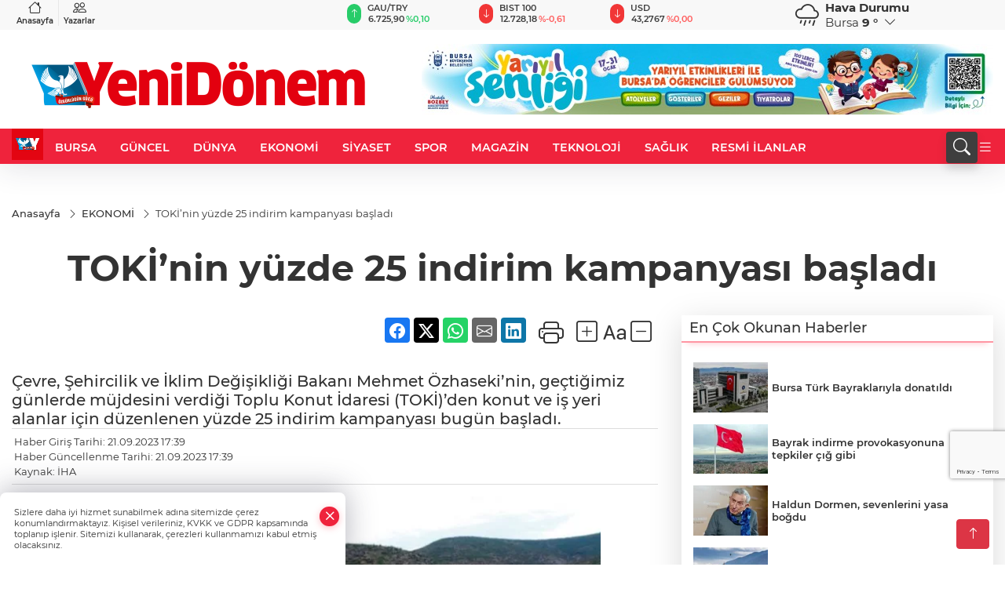

--- FILE ---
content_type: text/html
request_url: https://www.yenidonem.com.tr/ekonomi/toki-nin-yuzde-25-indirim-kampanyasi-basladi-236676
body_size: 32164
content:
<!DOCTYPE html>
<html lang="tr">

<head>
	<meta charset="utf-8">
	<meta content="ie=edge" http-equiv="x-ua-compatible">
	<meta content="width=device-width, initial-scale=1, shrink-to-fit=no" name="viewport">
	<link rel="canonical" href="https://www.yenidonem.com.tr/ekonomi/toki-nin-yuzde-25-indirim-kampanyasi-basladi-236676">
	<meta name="robots" content="max-image-preview:large">
	<link rel="amphtml" href="https://www.yenidonem.com.tr/amp/ekonomi/toki-nin-yuzde-25-indirim-kampanyasi-basladi-236676">
	<meta property="og:title" content="TOKİ’nin yüzde 25 indirim kampanyası başladı - Yeni Dönem Gazetesi">
	<meta name="title" content="TOKİ’nin yüzde 25 indirim kampanyası başladı - Yeni Dönem Gazetesi">
	<meta name="datePublished" content="2023-09-21T17:39:00+0300">
	<meta name="dateModified" content="2023-09-21T17:39:00+0300">
	<meta name="articleSection" content="news">
	<meta name="articleAuthor" content="İHA">
	<meta property="og:image" content="https://www.yenidonem.com.tr/cdn/yE4385Tol17S8jg2guY80F4RC4k=/1200x630/webp/2023/09/21/toki-nin-yuzde-25-indirim-kampanyasi-basladi-1695307193-965_large.webp">
	<meta property="og:image:width" content="1200">
    <meta property="og:image:height" content="630">
	<meta name="twitter:card" content="summary_large_image">
	<meta name="twitter:image" content="https://www.yenidonem.com.tr/cdn/yE4385Tol17S8jg2guY80F4RC4k=/1200x630/webp/2023/09/21/toki-nin-yuzde-25-indirim-kampanyasi-basladi-1695307193-965_large.webp">
	<link href="https://www.yenidonem.com.tr/static//2024/04/28/ydlogo-1659348140-32.jpg" rel="icon" type="image/png">

	<script src="https://www.google.com/recaptcha/api.js?render=6LfZg-0pAAAAANm8VaAOFiD03i5tX-pUnN__5Wac"></script>

	<link href="https://www.yenidonem.com.tr/assets/fonts/bs-icons.css" rel="preload" as="style" type="text/css">
	<link href="https://www.yenidonem.com.tr/assets/fonts/bs-icons.css" rel="stylesheet" type="text/css">

	<link href="https://www.yenidonem.com.tr/assets/css/base.min.css" rel="preload" as="style" type="text/css">
	<link href="https://www.yenidonem.com.tr/assets/css/base.min.css" rel="stylesheet" type="text/css">

	<link href="https://www.yenidonem.com.tr/assets/css/helper.min.css" rel="preload" as="style" type="text/css">
	<link href="https://www.yenidonem.com.tr/assets/css/helper.min.css" rel="stylesheet" type="text/css">
	
	<title>TOKİ’nin yüzde 25 indirim kampanyası başladı - Yeni Dönem Gazetesi</title>
	<meta name="description" content="Çevre, Şehircilik ve İklim Değişikliği Bakanı Mehmet Özhaseki’nin, geçtiğimiz günlerde müjdesini verdiği Toplu Konut İdaresi (TOKİ)’den konut ve iş yeri alanlar için düzenlenen yüzde 25 indirim kampanyası bugün başladı.">

	<link rel="preload" crossorigin="anonymous" as="font" type="font/woff2" href="https://www.yenidonem.com.tr/assets/fonts/montserrat/JTURjIg1_i6t8kCHKm45_bZF3gfD_u50.woff2">
	<link rel="preload" crossorigin="anonymous" as="font" type="font/woff2" href="https://www.yenidonem.com.tr/assets/fonts/montserrat/JTURjIg1_i6t8kCHKm45_bZF3gnD_g.woff2">
	<link rel="preload" crossorigin="anonymous" as="font" type="font/woff2" href="https://www.yenidonem.com.tr/assets/fonts/montserrat/JTURjIg1_i6t8kCHKm45_dJE3gfD_u50.woff2">
	<link rel="preload" crossorigin="anonymous" as="font" type="font/woff2" href="https://www.yenidonem.com.tr/assets/fonts/montserrat/JTURjIg1_i6t8kCHKm45_dJE3gnD_g.woff2">
	<link rel="preload" crossorigin="anonymous" as="font" type="font/woff2" href="https://www.yenidonem.com.tr/assets/fonts/montserrat/JTURjIg1_i6t8kCHKm45_ZpC3gfD_u50.woff2">
	<link rel="preload" crossorigin="anonymous" as="font" type="font/woff2" href="https://www.yenidonem.com.tr/assets/fonts/montserrat/JTURjIg1_i6t8kCHKm45_ZpC3gnD_g.woff2">
	<link rel="preload" crossorigin="anonymous" as="font" type="font/woff2" href="https://www.yenidonem.com.tr/assets/fonts/montserrat/JTUSjIg1_i6t8kCHKm459Wdhyzbi.woff2">
	<link rel="preload" crossorigin="anonymous" as="font" type="font/woff2" href="https://www.yenidonem.com.tr/assets/fonts/montserrat/JTUSjIg1_i6t8kCHKm459Wlhyw.woff2">
	<link href="https://www.yenidonem.com.tr/assets/fonts/montserrat/fonts.min.css" rel="stylesheet">

	<script>
		function onError() {
			this.onerror = null;
			for(var i = 0; i < this.parentNode.children.length - 1; i++) {
			this.parentNode.children[i].srcset = this.src;
			}
		}
	</script>

	
	
		<!-- Yandex.Metrika counter -->
<script type="text/javascript" >
   (function(m,e,t,r,i,k,a){m[i]=m[i]||function(){(m[i].a=m[i].a||[]).push(arguments)};
   m[i].l=1*new Date();
   for (var j = 0; j < document.scripts.length; j++) {if (document.scripts[j].src === r) { return; }}
   k=e.createElement(t),a=e.getElementsByTagName(t)[0],k.async=1,k.src=r,a.parentNode.insertBefore(k,a)})
   (window, document, "script", "https://mc.yandex.ru/metrika/tag.js", "ym");

   ym(96405207, "init", {
        clickmap:true,
        trackLinks:true,
        accurateTrackBounce:true
   });
</script>
<noscript><div><img src="https://mc.yandex.ru/watch/96405207" style="position:absolute; left:-9999px;" alt="" /></div></noscript>
<!-- /Yandex.Metrika counter -->

<script async src="https://pagead2.googlesyndication.com/pagead/js/adsbygoogle.js?client=ca-pub-5752432442226806"
     crossorigin="anonymous"></script>

<!-- Google tag (gtag.js) -->
<script async src="https://www.googletagmanager.com/gtag/js?id=G-L4N9XN6JD6"></script>
<script>
  window.dataLayer = window.dataLayer || [];
  function gtag(){dataLayer.push(arguments);}
  gtag('js', new Date());

  gtag('config', 'G-L4N9XN6JD6');
</script>


	<!-- Global site tag (gtag.js) - Google Analytics -->
	<script async src="https://www.googletagmanager.com/gtag/js?id=G-X39HZGGH20"></script>
	<script>
	window.dataLayer = window.dataLayer || [];
	function gtag(){dataLayer.push(arguments);}
	gtag('js', new Date());
	var analyticsGA4Code = 'G-X39HZGGH20';
	gtag('config', 'G-X39HZGGH20');
	</script>

	<script type="application/ld+json">
		{"@context":"https://schema.org","@type":"NewsMediaOrganization","name":"Yeni Dönem Gazetesi","url":"https://www.yenidonem.com.tr/","logo":{"@type":"ImageObject","url":"https://www.yenidonem.com.tr/static//2023/09/14/yenidonem-logo-enson-1677675853-520-1691677879-553-x80-1692888850-123-x80.png","width":160,"height":90},"sameAs":["https://www.facebook.com/yenidonemgazetesi","https://twitter.com/Yenidonemgzt ","https://instagram.com/yenidonemgzt?igshid=YmMyMTA2M2Y=","https://www.youtube.com/channel/UCsTDQcsW47RDi0rLBrykaxg","https://yenidonem.web.tv/"]}
	</script>

	<script type="application/ld+json">
		{"@context":"https://schema.org","@type":"WebPage","name":"Yeni Dönem Gazetesi","url":"https://www.yenidonem.com.tr/","description":"Doğru ve tarafsız haber","breadcrumb":{"@type":"BreadcrumbList","itemListElement":[{"@type":"ListItem","position":1,"name":"Anasayfa","item":"https://www.yenidonem.com.tr/"}]}}
	</script>

	<script type="application/ld+json">
		{"type":"siteInfo","name":"Yeni Dönem Gazetesi","url":"https://www.yenidonem.com.tr/","description":"Doğru ve tarafsız haber","logo":"https://www.yenidonem.com.tr/static//2023/03/28/yenidonem-logo-enson-1677675853-761.png","socialMedia":{"facebookUrl":"https://www.facebook.com/yenidonemgazetesi","twitterUrl":"https://twitter.com/Yenidonemgzt ","webTvUrl":"https://yenidonem.web.tv/","youtubeUrl":"https://www.youtube.com/channel/UCsTDQcsW47RDi0rLBrykaxg","instagramUrl":"https://instagram.com/yenidonemgzt?igshid=YmMyMTA2M2Y="}}
	</script>
	
	<script type="application/ld+json">
		{"type":"analyticsGA4Code","analyticsGA4Code":"G-X39HZGGH20"}
	</script>
</head>
<body
	 
	 style="background-color: #ffffff;" 
>


	<script>
		let refreshTime = "180";
	</script>

<script>
	if(typeof refreshTime !== 'undefined') {
		setTimeout(function(){
			window.location.reload(1);
		}, refreshTime * 1000);
	}
</script>


	<div class="page"> 
		  <style>/* header 2 */
#T3HeaderAdContainer{width: 728px;}
.header2 .top-header{background:#f8f8f8;min-height: 38px;}
.header2 .ecolistsm,.header2 .ecolistsm  span{display:flex;align-items:center;} 
.header2 .ecolistsm .owl-item > .green .iconic{background:#27cc69;color:#fff;border-radius:16px;padding:5px 3px;}
.header2 .ecolistsm .owl-item > .green .info{padding:3px 8px;}
.header2 .ecolistsm .owl-item .title{font-size:11px;font-weight:600;display:block!important;}
.header2 .ecolistsm .owl-item > .red .iconic{background:#f13636;color:#fff;border-radius:16px;padding:5px 3px;}
.header2 .ecolistsm .owl-item > .red .info{padding:3px 8px;}
.header2 .ecolistsm .owl-item > .gray .iconic{background:#999;color:#fff;border-radius:16px;padding:5px 3px;}
.header2 .ecolistsm .owl-item > .gray .info{padding:3px 8px;}
.header2 .ecolistsm .owl-nav{display: none;}
.header2 .ecolistsm{justify-content:space-between;}
.header2 .ecolistsm span{cursor:pointer;margin-right:8px}
.header2 .ecolistsm span:last-child{margin-right:0px}
.header2 .ecolistsm span .info span,.header2 .ecolistsm span .info small{display:block;color:#3e3e3e;}
.header2 .ecolistsm .iconic{font-size:12px;}
.header2 .latestprice,.header2 .latestpercent{font-size:11px;float:left;margin:0 1px;font-weight:600;}
.header2 .green .latestpercent{color:#26cc69!important;}
.header2 .red .latestpercent{color:#ff5c5c!important;}
.header2 .bottom-header,.header2 .breakinglist{background:#ef233c;}
.bottom-header{height:45px;}
.header2 .main-menu a{color:#fff;padding:15px;}
.header2 .main-menu > ul > li:hover > a:before{border-color:#fff;}
.header2 .searchbox-icon,.header2 .searchbox-submit{background:#3e3e3e;box-shadow:0 7px 11px #3e3e3e2e;}
.header2 .searchbox .ovhid{position:absolute;display:none;right:15px;top:100%;width:100%;max-width:320px;transition:.7s;z-index:90;padding:10px;background:#fff;border-radius:4px;box-shadow:0 7px 11px #3e3e3e2e}
.header2 .searchbox{position:unset;width:auto;}
.header2 .searchbox.searchbox-open .ovhid{display:block;}
.header2 .searchbox-input{padding:8px;}
.header2 .searchbox-icon,.header2 .searchbox-submit{right: 15px;}
.header2 .mobile-menu{background:#ef233c;}
.header2 .mobile-menu a{color:#fff;}
.header2 .mobile-menu li{border-bottom:1px solid #ce1128;}
.header2 .mobile-menu .menulist .sub-menu u{color:#fff;}
.header2 .mobile-menu .topmenu a{border-right:1px solid #ce1128;border-bottom:1px solid #ce1128;}
.header2 .mobile-menu .menulist >ul>li ul{background-color:#ef233c;}
.header2 .mobile-menu .menulist .menu-back{color:#fff;}
.header2 .mobile-menu .menulist .menu-back:before{border-color:#fff;}
.searchbox-open .searchbox-icon{display: none!important;}
/*weather*/
.weather{font-size:15px;}
.weather i{font-size:30px;float:left;margin-right:8px;}
.darkMode .weather .text , .darkMode .weather i{color: #111}
.popener{cursor:pointer;}
.popener i{float:none;font-size:16px;position:absolute;}
.city-pop{position:absolute;background:#fff;z-index:10;padding:15px;box-shadow:-2px 6px 15px rgba(0,0,0,.15);border-radius:6px;display:none;top:100%;}
.city-pop input{border:1px solid #ddd;border-radius:4px;padding:6px;}
.city-pop a{color:#2B2D42;padding:4px 3px;display:block;}
.city-pop ul{max-height:150px;overflow:auto;margin:4px 0 0;}
.city-pop li:not(:last-child){border-bottom:1px solid #efefef;}
.city-pop ul::-webkit-scrollbar{width:6px;background-color:#F5F5F5;}
.city-pop ul::-webkit-scrollbar-thumb{background-color:#333;}
.city-pop ul::-webkit-scrollbar-track{-webkit-box-shadow:inset 0 0 6px rgb(0 0 0 / 30%);background-color:#F5F5F5;}
.backbtn{font-size:2rem;color:#ffffff!important;background:#ef233c;width:40px;height:40px;display:block;text-align:center;border-radius:11px;box-shadow:0 7px 11px #ef233c2e;line-height:40px;display:none;}
@media only screen and (max-width:992px){.backbtn{display:block;}}
/* @media only screen and (max-width:520px){header{position:fixed;width:100%;z-index:90;top:0;}body{margin-top:60px!important;}} */
@media only screen and (max-width:520px){body{margin-top: 65px!important;}
.header2{position:fixed;width:100%;z-index:90;top:0;}
} 
.smallmenu{display: flex;}
.smallmenu a{font-size: 10px;text-align: center;padding: 0 6px;    display: block;border-right: 1px solid #e8e8e8;font-weight: 600;}
.smallmenu li:last-child a{border: 0;}
.smallmenu a:hover{color: #ef233c;}
.smallmenu a i{font-size: 17px;display: block;} 
.darkMode .smallmenu a{color: #111;border-color:#42455f;}
.darkMode .header2 .ecolistsm li .info span,.darkMode  .header2 .ecolistsm li .info small{color: #fff;}		
.hovermenu{position: absolute;width: 100%;background:rgba(0,0,0, .93);top:0;left:0;z-index: 80;visibility: hidden;top: -15%;opacity: 0;transition-duration:0.4s;transition-timing-function:cubic-bezier(0.5,0.01,0,1);backdrop-filter: blur(6px);}
.hovermenu.active{visibility:visible;top:0;opacity: 1;}
.hovermenu a{color: #f8f8f8;}
.hovermenu .logo img{max-height: unset;}
.closehover{background:none;border: 0;color: #fff;}
.leftblock,.rightblock{width: 100%;height: 100%;}
.leftblock{background: #1a1a1a;padding: 15px;}
.rightblock{padding: 30px;}
.allmenus{display: flex;flex-wrap: wrap;}
.allmenus > li{width: 33%;margin-bottom: 15px;}
.allmenus .title{color: #fff;font-size: 20px;font-weight: 600;margin-bottom: 15px;display: block;}
.allmenus a{color: #ddd;display: block;padding: 4px 0;font-size: 18px;}
.allmenus a:hover{color: #ef233c;padding-left: 3px;}
.hovermenu .bigtitle{color: #787878;font-size:19px;padding: 6px 0;display: block;margin:12px 0;border-bottom: 2px solid #424242;border-top: 2px solid #424242;font-weight: 800;}
.social-box a{display:block;width:100%;padding:8px;border-radius:6px;margin-bottom:4px;font-size: 16px;font-weight: 500;}
.social-box .facebook{background: linear-gradient(to left, #1877f2,#3b5998);}
.social-box .twitter { background: linear-gradient(to left, #000000, #333333); }
.social-box .instagram{background: linear-gradient(45deg, #f09433 0%,#e6683c 25%,#dc2743 50%,#cc2366 75%,#bc1888 100%);}
.social-box .linkedin{background: linear-gradient(to left, #0a66c2,#3b5998);}
.social-box .youtube{background: linear-gradient(to left, #ee1d52,#ff0000);}
.social-box .webtv{background: linear-gradient(to left, #1d2c49,#0b1d3b);}
.social-box .webtv img{filter: brightness(0) invert(1);}
.social-box a:hover{padding-left: 20px;}
.app-box a{margin-bottom: 10px;display: block} 
.largemenu.opened i.bi-list:before, .menuender i:before{content: "\f659";font-size: 15px;width: 20px;height: 20px;line-height: 20px;}
.hoverlay{position:fixed;width:100%;height:100%;top:100px;left:0;z-index:49;}
.menuender{position:absolute;color:#6c6c6c;right:10px;top:10px;cursor:pointer;border:2px solid #6c6c6c;display:inline-block;padding:6px;text-align:center;border-radius:8px;transition: .3s;}
.menuender:hover{color: #efefef;border-color: #efefef;} 
.largemenu i{font-size: 20px!important;line-height: 0;color: #fff;}
.shortmenu a{display:flex;align-items:center;font-size:14px;padding:12px;background:#333;margin:0 0 5px;border-radius:12px;background:#D31027;background:-webkit-linear-gradient(to right,#EA384D 0% ,#D31027 100%);background:linear-gradient(to right,#EA384D 0% ,#D31027 100%);transition: .2s;background-size: 250% 250%;}
.shortmenu i{font-size: 28px;margin-right: 10px;}
.shortmenu a:hover{background-position: 105% 0;}
.hovermenu.white{background: rgba(235,235,235, .93);}
.hovermenu.white .leftblock{    background: #ffffff;}
.hovermenu.white .allmenus .title,.hovermenu.white .allmenus a{color: #333;}
.hovermenu.white .bigtitle{border-color: #ddd;border-width: 1px;font-weight: 500;font-size: 17px;}
/*sadece bu headerde olacak*/
.header2 .searchbox-icon,.header2 .searchbox-submit{background:#3e3e3e;box-shadow:0 7px 11px #3e3e3e2e;}
.header2 .searchbox .ovhid{position:absolute;display:none;right:15px;top:100%;width:100%;max-width:320px;transition:.7s;z-index:90;padding:10px;background:#fff;border-radius:4px;box-shadow:0 7px 11px #3e3e3e2e}
.header2 .searchbox{position:unset;width:auto;}
.header2 .searchbox.searchbox-open .ovhid{display:block;}
.header2 .searchbox-input{padding:8px;}
.header2 .searchbox-icon,.header2 .searchbox-submit{position:unset;}
.main-menu{margin-right: auto;} 
#appFinance .owl-stage-outer{cursor: pointer;}

/* Mobile Fix Menu */
.mobile-fix-menu {
  background-color: #2B2D42 !important;
}
.mobile-fix-menu li a {
  color: #ffffff !important;
}
.mobile-fix-menu li a i {
  color: #ffffff !important;
}
 </style>
<header class="header2">
  <div class="top-header d-none d-lg-block"> 
    <div class="container">
      <div class="row">
        <div class="col-lg-4  d-none d-lg-block">
          <ul class="smallmenu">
            <li><a href="/"><i class="bi bi-house"></i> Anasayfa</a></li>
            <li><a href="/yazarlar"><i class="bi bi-people"></i> Yazarlar</a></li>
            
            
          </ul>
        </div>
        <div class="col-lg-5">
            <ul id="appFinance" onclick="window.open('https://www.yenidonem.com.tr/piyasalar','_blank')" class="theme-carousel owl-carousel owl-theme ecolistsm"  data-name="number" data-items-xl="3" data-items-lg="3" data-items-md="4" data-items-sm="2" data-items-xs="2" data-nav="false" data-dots="false" data-play="true" data-time="3000" data-loop="true" data-mobilenav="false">  </ul>
          <script>
            let financeCarouselOptions = {loop:true,dots:false,nav:true,items:1,margin:0,autoplay: true, autoplaySpeed: 200,responsive:{0:{items:2},390:{items:2},550:{items:3},768:{items:3},1000:{items:3}}}
          </script>
        
          <script>
	function financeGetter() {
		$.post('/get-market-data', function(data) {
			var htmlFinance = '';
			for(var i in data) {
				if(data[i] && data[i].name) {
					var classFinance = 'green';
					var classFinanceIcon = 'bi-arrow-up';
					let change = '';

					if(data[i].direction !== undefined && data[i].direction !== '') {
						if(data[i].direction === "down") {
							classFinance = 'red';
							classFinanceIcon = 'bi-arrow-down';
						} else if(data[i].percentage == 0) {
							classFinance = 'gray';
							classFinanceIcon = 'bi-arrow-dash';
						}
						classFinanceIcon = '<i class="bi ' + classFinanceIcon + '"></i>';
						change = '<small class="latestpercent">%' + data[i].percentage + '</small>';
					}else{
						classFinance = '';
						classFinanceIcon = '';
					}
					
					htmlFinance += '<span class="' + classFinance + '">';
					if(classFinanceIcon !== '') {
						htmlFinance += '<div class="iconic">'+classFinanceIcon+'</div>';
					}
					htmlFinance += '<div class="info"><span class="title">' + data[i].name + '</span><small class="latestprice">' + data[i].price + '</small>'+change+'</div>';
					htmlFinance += '</span>';
				}
			}
			$('#appFinance').html(htmlFinance);
			if(typeof financeCarouselOptions !== 'undefined') {
				var owl = $('#appFinance');
				owl.trigger('destroy.owl.carousel');
				owl.html(owl.find('.owl-stage-outer').html()).removeClass('owl-loaded');
				owl.owlCarousel(financeCarouselOptions);
			}
		});
	}
	
	var runFunctions = runFunctions || [];
	runFunctions.push('financeGetter');
</script>
        </div>

        <div class="col-lg-2 justify-content-end flex d-none d-lg-flex" id="appWeather">
          <div class="weather d-flex">
            <div class="icon">
              <i id="weatherIcon" class=""></i>
            </div>
            <div class="text">
              <b>Hava Durumu</b> 
              <br>
              <span class="popener" id="weatherDetail"> 
              </span>
            </div>
            <div class="city-pop" id="cityPop">
              <input type="text" id="citysearch" onkeyup="weatherCitiesSearch()" autocomplete="false" placeholder="Arama" title="Arama">
              <ul class="cities-list" id="citiesList">
              </ul>
            </div>
          </div>
        </div>
        <script>
          var weatherSelectedCity = '16';
        </script>
        <script>
	var weatherCities = false;
	var weatherData = {};
	function weatherGetter() {
		$.post('/get-weather-data', function(data) {
			var weatherCitiesList = '';
			
			for(var i in data) {
				weatherData[data[i].city_id] = data[i];
				weatherData[data[i].city_id]['lowerName'] = trLowercase(data[i].city_name);

				weatherCitiesList += '<li onclick="weatherChangeCity(' + data[i].city_id + ')"><a href="javascript:;">' + data[i].city_name + '</a></li>';
			}

			$('#citiesList').html(weatherCitiesList);

			weatherChangeCity(weatherSelectedCity);
		});
	}

	function weatherChangeCity(cityId) {
		if(cityId != weatherSelectedCity) {
			weatherSelectedCity = cityId;
		}
		if(typeof weatherData[cityId] !== 'undefined' && typeof weatherData[cityId].city_name !== 'undefined') {
			$('#weatherDetail').html('<span>' + weatherData[cityId].city_name + '</span>&nbsp;<b><span>' + Math.round(weatherData[cityId].temp) + ' &deg;</b>&nbsp;&nbsp;<i class="bi bi-chevron-down"></i>');
			$('#weatherIcon').attr('class', weatherIcon(weatherData[cityId].icon));
			$('#cityPop').hide();
		}
	}

	function weatherCitiesSearch() {
		var searchKey = trLowercase($('#citysearch').val());
		let filteredCities = [];
		for(var i in weatherData) {
			let cityName = weatherData[i].city_name.toLocaleLowerCase('tr');
			if(cityName.includes(searchKey.toLocaleLowerCase('tr'))) {
				filteredCities[weatherData[i].city_id] = weatherData[i].city_name;
			}
		}

		var weatherCitiesList = '';
		for (const key in filteredCities) {
			weatherCitiesList += '<li onclick="weatherChangeCity(' + key + ')"><a href="javascript:;">' + filteredCities[key] + '</a></li>';
		}
		
		$('#citiesList').html(weatherCitiesList);
	}

	function weatherIcon(type) {
		var shownIcon = 'bi bi-';
		if (type === '01d') {
			shownIcon += 'sun';
		}
		// 10d => hafif yağmur, Şiddetli Yağmur, orta yağmur,
		else if (type === '10d') {
			shownIcon += 'cloud-rain';
		}
		// 03d => parçalı az bulutlu,
		else if (type === '03d') {
			shownIcon += 'cloud-sun';
		}
		// 02d => az bulutlu,
		else if (type === '02d') {
			shownIcon += 'cloud';
		}
		// 04d => parçalı bulutlu, kapalı 
		else if (type === '04d') {
			shownIcon += 'clouds';
		}		
		else if (type === '13d') {
			shownIcon += 'cloud-snow';
		}

		return shownIcon;
	}
	
	var runFunctions = runFunctions || [];
	runFunctions.push('weatherGetter');
</script>
      </div>
    </div>
  </div>

  <div class="mid-header">
    <div class="container">
      <div class="d-flex justify-content-between align-items-center">
        <a class="backbtn" id="mobileBackButton" title="Geri Dön" href="javascript:;" onclick="window.history.back();" ><i class="bi bi-arrow-left"></i></a>
        <script>
  if(window.location.pathname === "/") {
    document.getElementById("mobileBackButton").style.display = "none";
  }else if(window.screen.width < 992){
    document.getElementById("mobileBackButton").style.display = "block";
  }else if(window.screen.width > 992 && window.location.pathname !== "/"){
    document.getElementById("mobileBackButton").style.display = "none";
  }
</script>
        <div class="logo" itemscope itemtype="https://schema.org/ImageObject">
            <a href="https://www.yenidonem.com.tr">
              <img src="https://www.yenidonem.com.tr/static//2023/09/14/yenidonem-logo-enson-1677675853-520-1691677879-553-x80-1692888850-123-x80.png" alt="Yeni Dönem Gazetesi" loading="lazy" width="160" height="90" itemprop="contentUrl">
            </a>
            <script>
              let mobileHeaderLogo = 'https://www.yenidonem.com.tr/static//2023/03/28/yenidonem-logo-enson-1677675853-761.png';
              let headerLogo = 'https://www.yenidonem.com.tr/static//2023/09/14/yenidonem-logo-enson-1677675853-520-1691677879-553-x80-1692888850-123-x80.png';
            </script>
            <script>
  var haderMobileCheck = false;
  (function (a) {
    if (
      /(android|bb\d+|meego).+mobile|avantgo|bada\/|blackberry|blazer|compal|elaine|fennec|hiptop|iemobile|ip(hone|od)|iris|kindle|lge |maemo|midp|mmp|mobile.+firefox|netfront|opera m(ob|in)i|palm( os)?|phone|p(ixi|re)\/|plucker|pocket|psp|series(4|6)0|symbian|treo|up\.(browser|link)|vodafone|wap|windows ce|xda|xiino/i
      .test(a) ||
      /1207|6310|6590|3gso|4thp|50[1-6]i|770s|802s|a wa|abac|ac(er|oo|s\-)|ai(ko|rn)|al(av|ca|co)|amoi|an(ex|ny|yw)|aptu|ar(ch|go)|as(te|us)|attw|au(di|\-m|r |s )|avan|be(ck|ll|nq)|bi(lb|rd)|bl(ac|az)|br(e|v)w|bumb|bw\-(n|u)|c55\/|capi|ccwa|cdm\-|cell|chtm|cldc|cmd\-|co(mp|nd)|craw|da(it|ll|ng)|dbte|dc\-s|devi|dica|dmob|do(c|p)o|ds(12|\-d)|el(49|ai)|em(l2|ul)|er(ic|k0)|esl8|ez([4-7]0|os|wa|ze)|fetc|fly(\-|_)|g1 u|g560|gene|gf\-5|g\-mo|go(\.w|od)|gr(ad|un)|haie|hcit|hd\-(m|p|t)|hei\-|hi(pt|ta)|hp( i|ip)|hs\-c|ht(c(\-| |_|a|g|p|s|t)|tp)|hu(aw|tc)|i\-(20|go|ma)|i230|iac( |\-|\/)|ibro|idea|ig01|ikom|im1k|inno|ipaq|iris|ja(t|v)a|jbro|jemu|jigs|kddi|keji|kgt( |\/)|klon|kpt |kwc\-|kyo(c|k)|le(no|xi)|lg( g|\/(k|l|u)|50|54|\-[a-w])|libw|lynx|m1\-w|m3ga|m50\/|ma(te|ui|xo)|mc(01|21|ca)|m\-cr|me(rc|ri)|mi(o8|oa|ts)|mmef|mo(01|02|bi|de|do|t(\-| |o|v)|zz)|mt(50|p1|v )|mwbp|mywa|n10[0-2]|n20[2-3]|n30(0|2)|n50(0|2|5)|n7(0(0|1)|10)|ne((c|m)\-|on|tf|wf|wg|wt)|nok(6|i)|nzph|o2im|op(ti|wv)|oran|owg1|p800|pan(a|d|t)|pdxg|pg(13|\-([1-8]|c))|phil|pire|pl(ay|uc)|pn\-2|po(ck|rt|se)|prox|psio|pt\-g|qa\-a|qc(07|12|21|32|60|\-[2-7]|i\-)|qtek|r380|r600|raks|rim9|ro(ve|zo)|s55\/|sa(ge|ma|mm|ms|ny|va)|sc(01|h\-|oo|p\-)|sdk\/|se(c(\-|0|1)|47|mc|nd|ri)|sgh\-|shar|sie(\-|m)|sk\-0|sl(45|id)|sm(al|ar|b3|it|t5)|so(ft|ny)|sp(01|h\-|v\-|v )|sy(01|mb)|t2(18|50)|t6(00|10|18)|ta(gt|lk)|tcl\-|tdg\-|tel(i|m)|tim\-|t\-mo|to(pl|sh)|ts(70|m\-|m3|m5)|tx\-9|up(\.b|g1|si)|utst|v400|v750|veri|vi(rg|te)|vk(40|5[0-3]|\-v)|vm40|voda|vulc|vx(52|53|60|61|70|80|81|83|85|98)|w3c(\-| )|webc|whit|wi(g |nc|nw)|wmlb|wonu|x700|yas\-|your|zeto|zte\-/i
      .test(a.substr(0, 4))) haderMobileCheck = true;
  })(navigator.userAgent || navigator.vendor || window.opera);

  if (typeof mobileHeaderLogo !== 'undefined') {
    var img = document.querySelector('.logo img');

    if (haderMobileCheck && mobileHeaderLogo !== '') {
      img.src = mobileHeaderLogo;
    } else if (mobileHeaderLogo !== '') {
      img.src = headerLogo;
    }
  }
  
  if (typeof siteMobileFooterLogo !== 'undefined') {
    var img = document.querySelector('#logoFooter img');
    if (haderMobileCheck && siteMobileFooterLogo !== '') {
      img.src = siteMobileFooterLogo;
    } else if (siteMobileFooterLogo !== '') {
      img.src = footerLogo;
    }
  }
</script>
        </div>

      

            
              <div id="T3HeaderAdContainer" class="adzone zone-1 d-none d-lg-inline-block" style="height:90px;width:728px;">
                <iframe src="https://www.bursa.bel.tr/reklam/?w=728"  frameborder=0  scrolling="no" style=" width: 728px; height: 90px;  overflow: hidden;"></iframe>
              </div>
            


        <div class="tool d-flex d-lg-none vt-center">
          <a class="mobile-act" href="javascript:;" title="Menu"><i class="gg-menu"></i></a>
        </div>
      </div>
    </div>
 <div class="hovermenu ">
   <span class="menuender"><i class="bi bi-x"></i></span>
   <div class="container">
     <div class="row">
       <div class="col-lg-3"> 
         <div class="leftblock">
          <div class="logo"  itemscope itemtype="https://schema.org/ImageObject">
           <a href="https://www.yenidonem.com.tr"><img src="https://www.yenidonem.com.tr/static//2023/09/14/yenidonem-logo-enson-1677675853-520-1691677879-553-x80-1692888850-123-x80.png" alt="logo" loading="lazy" width="160" height="90" itemprop="contentUrl"></a>
          </div> 
          <div class="social-box">
            <span class="bigtitle">Bizi Takip Edin!</span>
            <a href="https://www.facebook.com/yenidonemgazetesi" target="_blank" class="facebook" title="Facebook"><i class="bi bi-facebook"></i> Facebook</a>
            <a href="https://twitter.com/Yenidonemgzt " target="_blank" class="twitter" title="X"><i class="bi bi-twitter-x"></i> x.com</a>
            <a href="https://instagram.com/yenidonemgzt?igshid=YmMyMTA2M2Y=" target="_blank" class="instagram" title="Instagram"><i class="bi bi-instagram"></i> Instagram</a>
            <a href="https://www.linkedin.com/in/yenid%C3%B6nem-gazetesi-b541a3204/" target="_blank" class="linkedin" title="Linkedin"><i class="bi bi-linkedin"></i> Linkedin</a>
            <a href="https://www.youtube.com/channel/UCsTDQcsW47RDi0rLBrykaxg" target="_blank" class="youtube" title="Youtube"><i class="bi bi-youtube"></i> Youtube</a>
            <a href="https://yenidonem.web.tv/" target="_blank" class="webtv" title="Web.tv"><img src="https://www.yenidonem.com.tr/assets/images/webtvicon.svg" width="25" height="25" alt="webtvicon" loading="lazy"> Web.tv</a>
           </div>
            <div class="app-box downloadLinksForMobiles">
              <span class="bigtitle">Uygulamalarımız</span>
                <a href="https://apps.apple.com/tr/app/yeni-d%C3%B6nem/id1638355554" target="_blank" title="AppStore">
                  <img loading="lazy" src="https://www.yenidonem.com.tr/assets/images/appstore.png" alt="appstore" width="150" height="45">
                </a>
                <a href="https://play.google.com/store/apps/details?id=com.haberyazilimi.yenidonemgazetesi" target="_blank" title="Google Play">
                  <img loading="lazy" src="https://www.yenidonem.com.tr/assets/images/googleplay.png" alt="googleplay" width="150" height="45">
                </a> 
            </div>
        </div>
       </div>
       <div class="col-lg-6">
         <div class="rightblock">
        <ul class="allmenus">
          <li><span class="title">Haberler</span>
        
            <ul>
                <li><a href="https://www.yenidonem.com.tr/turkiye" title="Haberler">TÜRKİYE</a></li>
                <li><a href="https://www.yenidonem.com.tr/siyaset" title="Haberler">SİYASET</a></li>
                <li><a href="https://www.yenidonem.com.tr/ekonomi" title="Haberler">EKONOMİ</a></li>
                <li><a href="https://www.yenidonem.com.tr/magazin" title="Haberler">MAGAZİN</a></li>
                <li><a href="https://www.yenidonem.com.tr/spor" title="Haberler">SPOR</a></li>
                <li><a href="https://www.yenidonem.com.tr/teknoloji" title="Haberler">TEKNOLOJİ</a></li>
                <li><a href="https://www.yenidonem.com.tr/kultur-sanat" title="Haberler">KÜLTÜR-SANAT</a></li>
                <li><a href="https://www.yenidonem.com.tr/yasam" title="Haberler">YAŞAM</a></li>
                <li><a href="https://www.yenidonem.com.tr/dunya" title="Haberler">DÜNYA</a></li>
                <li><a href="https://www.yenidonem.com.tr/saglik" title="Haberler">SAĞLIK</a></li>
                <li><a href="https://www.yenidonem.com.tr/asayis" title="Haberler">ASAYİŞ</a></li>
                <li><a href="https://www.yenidonem.com.tr/guncel" title="Haberler">GÜNCEL</a></li>
                <li><a href="https://www.yenidonem.com.tr/basin-ilan" title="Haberler">BASIN İLAN</a></li>
                <li><a href="https://www.yenidonem.com.tr/sosyal" title="Haberler">SOSYAL</a></li>
                <li><a href="https://www.yenidonem.com.tr/bursaspor" title="Haberler">BURSASPOR</a></li>
                <li><a href="https://www.yenidonem.com.tr/bursa" title="Haberler">BURSA</a></li>
                <li><a href="https://www.yenidonem.com.tr/haber-arsivi" title="Haberler">Haber Arşivi</a></li>
            </ul>
          </li>
          <li><span class="title">Foto Galeri</span>
         
            <ul>
                <li><a href="https://www.yenidonem.com.tr/galeriler/otomobil-336" title="Fotoğraflar">OTOMOBİL</a></li>
                <li><a href="https://www.yenidonem.com.tr/galeriler/turkiye-foto-339" title="Fotoğraflar">TÜRKİYE FOTO</a></li>
                <li><a href="https://www.yenidonem.com.tr/galeriler/guncel-foto-342" title="Fotoğraflar">GÜNCEL FOTO</a></li>
                <li><a href="https://www.yenidonem.com.tr/galeriler/dunya-foto-345" title="Fotoğraflar">DÜNYA FOTO</a></li>
                <li><a href="https://www.yenidonem.com.tr/galeriler/bursa-foto-348" title="Fotoğraflar">BURSA FOTO</a></li>
                <li><a href="https://www.yenidonem.com.tr/galeriler/spor-foto-351" title="Fotoğraflar">SPOR FOTO</a></li>
            </ul>
          </li>
          <li><span class="title">Video Galeri</span>
          
            <ul>
                <li><a href="https://www.yenidonem.com.tr/videolar/genel-video-321" title="Videolar">GENEL Vıdeo</a></li>
                <li><a href="https://www.yenidonem.com.tr/videolar/turkiye-video-354" title="Videolar">TÜRKİYE VİDEO</a></li>
                <li><a href="https://www.yenidonem.com.tr/videolar/spor-video-357" title="Videolar">SPOR VİDEO</a></li>
                <li><a href="https://www.yenidonem.com.tr/videolar/mizah-360" title="Videolar">MİZAH</a></li>
                <li><a href="https://www.yenidonem.com.tr/videolar/dunya-video-363" title="Videolar">DÜNYA VİDEO</a></li>
                <li><a href="https://www.yenidonem.com.tr/videolar/bursa-video-366" title="Videolar">BURSA VİDEO</a></li>
            </ul>
          </li>
       
           
        </ul>
         </div>
         
       </div>
       <div class="col-lg-3"> 
      <div class="leftblock">
        <span class="bigtitle">Hızlı Menü</span>
         <ul class="shortmenu">
           <li><a href="/yazarlar" title="Yazarlar"><i class="bi bi-people-fill"></i> Yazarlar</a></li>
           <li><a href='/gazeteler' title="Gazeteler"><i class="bi bi-newspaper"></i> Gazeteler</a></li>
           <li><a href="#." title="Yayınlar"><i class="bi bi-file-earmark-text-fill"></i> Yayınlar</a></li>
           <!-- <li><a href="#." title="Sinema"><i class="bi bi-camera-reels-fill"></i> Sinema</a></li> -->
           
           
           <li><a href="/nobetci-eczaneler" title="Nöbetçi Eczaneler"><i class="bi bi-bag-plus-fill"></i> Nöbetçi Eczaneler</a></li>
         </ul> 
       </div>
    </div>
     </div>
   </div>
  




 </div>
 <script>
  // mobile drag-drop refresh script finished
  function initMegaMenu() {
    var el = $('.largemenu'); 
    var fel = $('.hovermenu');
    el.on("click", function(){
      toggleMegaMenu();
    }); 
    $("body").delegate(".hoverlay, .menuender","click",function(){
            el.removeClass("opened")
          $(".hovermenu.active").removeClass("active");
          $(".hoverlay").remove();
    })
  }
  var runFunctions = runFunctions || [];
	runFunctions.push('initMegaMenu');

  function toggleMegaMenu() {
    var el = $('.largemenu'); 
    var fel = $('.hovermenu');
    if(el.hasClass("opened")){
            el.removeClass("opened");
            fel.toggleClass('active');
            $(".hoverlay").remove();
        }else{
            el.addClass("opened")
            fel.toggleClass('active')
        }
  }
  
</script>


  </div>
  <div class="bottom-header  d-none d-lg-block">
    <div class="container relative d-flex justify-content-between align-items-center">
      <nav class="main-menu">
        <ul>
            <li class="d-none d-lg-block">
               <a style="padding: 0;" href="/"><img style="max-height: 40px; max-width: 40px; " src="https://www.yenidonem.com.tr/static//2024/04/28/ydlogo-1659348140-32.jpg" alt="Ana Sayfa"></a>
            </li>
            <li class="sub-menu">
              <a href="https://www.yenidonem.com.tr/bursa" title="BURSA" target="_blank">
                BURSA
              </a>
                <ul>
                  <li>
                    <a href="/haber/bursa-371/osmangazi-384" title="OSMANGAZİ" target="_blank">
                      OSMANGAZİ
                    </a>
                  </li>
                </ul>
            </li>
            <li >
              <a href="https://www.yenidonem.com.tr/guncel" title="GÜNCEL" target="_blank">
                GÜNCEL
              </a>
            </li>
            <li >
              <a href="https://www.yenidonem.com.tr/dunya" title="DÜNYA" target="_blank">
                DÜNYA
              </a>
            </li>
            <li >
              <a href="https://www.yenidonem.com.tr/ekonomi" title="EKONOMİ" target="_blank">
                EKONOMİ
              </a>
            </li>
            <li >
              <a href="https://www.yenidonem.com.tr/siyaset" title="SİYASET" target="_blank">
                SİYASET
              </a>
            </li>
            <li >
              <a href="https://www.yenidonem.com.tr/spor" title="SPOR" target="_blank">
                SPOR
              </a>
            </li>
            <li >
              <a href="https://www.yenidonem.com.tr/magazin" title="MAGAZİN" target="_blank">
                MAGAZİN
              </a>
            </li>
            <li >
              <a href="https://www.yenidonem.com.tr/teknoloji" title="TEKNOLOJİ" target="_blank">
                TEKNOLOJİ
              </a>
            </li>
            <li >
              <a href="https://www.yenidonem.com.tr/saglik" title="SAĞLIK" target="_blank">
                SAĞLIK
              </a>
            </li>
            <li >
              <a href="https://www.yenidonem.com.tr/resmi-ilanlar" title="RESMİ İLANLAR" target="_blank">
                RESMİ İLANLAR
              </a>
            </li>
        </ul>
      </nav>
      <script type="application/ld+json">
        {"type":"menu","menu":[{"title":"BURSA","link":"https://www.yenidonem.com.tr/bursa","hasSubItems":true,"subItems":[{"title":"OSMANGAZİ","link":"/haber/bursa-371/osmangazi-384"}]},{"title":"GÜNCEL","link":"https://www.yenidonem.com.tr/guncel","hasSubItems":false,"subItems":[]},{"title":"DÜNYA","link":"https://www.yenidonem.com.tr/dunya","hasSubItems":false,"subItems":[]},{"title":"EKONOMİ","link":"https://www.yenidonem.com.tr/ekonomi","hasSubItems":false,"subItems":[]},{"title":"SİYASET","link":"https://www.yenidonem.com.tr/siyaset","hasSubItems":false,"subItems":[]},{"title":"SPOR","link":"https://www.yenidonem.com.tr/spor","hasSubItems":false,"subItems":[]},{"title":"MAGAZİN","link":"https://www.yenidonem.com.tr/magazin","hasSubItems":false,"subItems":[]},{"title":"TEKNOLOJİ","link":"https://www.yenidonem.com.tr/teknoloji","hasSubItems":false,"subItems":[]},{"title":"SAĞLIK","link":"https://www.yenidonem.com.tr/saglik","hasSubItems":false,"subItems":[]},{"title":"RESMİ İLANLAR","link":"https://www.yenidonem.com.tr/resmi-ilanlar","hasSubItems":false,"subItems":[]}]}
      </script>


  
      <form class="searchbox" action="/arama" method="get">
        <div class="ovhid">
          <input type="text" id="searchbox-kind" name="tur" class="searchbox-kind d-none" value="1" onkeypress="removeScriptTagsInputs()">
          <input type="text" id="searchbox-date" name="tarih" class="searchbox-date d-none" onkeypress="removeScriptTagsInputs()">
          <input type="search" placeholder="Aramak istediğiniz kelimeyi yazın..." name="ara" class="searchbox-input" onkeypress="removeScriptTagsInputs()">
          <input type="text" name="from" class="searchbox-where d-none" value="header" onkeypress="removeScriptTagsInputs()">
        </div>
        <button type="submit" class="searchbox-submit d-none" onclick="removeScriptTagsInputs()"></button>
        <span class="searchbox-icon"><i class=" bi bi-search" aria-hidden="true"></i></span>
  
      </form>
       <a href="#." title="Menü" class="largemenu d-none d-lg-block"> <i class="bi bi-list"></i></a>

    </div>

  </div>

  
  <div class="mobile-menu">
    <div class="topmenu">
        <a href="/"><i class="bi bi-house"></i> Anasayfa</a>
          <a href="/yazarlar"><i class="bi bi-people"></i> Yazarlar</a>
      </div>
      <div class="menulist"></div>

      <ul>
        
        
      </ul>

      <ul>
  <li><a href="/kunye" title="Künye" target="_blank">Künye</a></li>
  <li><a href="/iletisim" title="İletişim" target="_blank">İletişim</a></li>
</ul>
      <div class="social-media">
        <a href="https://www.facebook.com/yenidonemgazetesi" title="Facebook"><i class="bi bi-facebook"></i></a>
        <a href="https://twitter.com/Yenidonemgzt " title="X" style="color: black;"><i class="bi bi-twitter-x"></i></a>
        <a href="https://instagram.com/yenidonemgzt?igshid=YmMyMTA2M2Y=" title="Instagram"><i class="bi bi-instagram"></i></a>
        <a href="https://www.linkedin.com/in/yenid%C3%B6nem-gazetesi-b541a3204/" target="_blank" title="Linkedin"><i class="bi bi-linkedin"></i></a>
        <a href="https://www.youtube.com/channel/UCsTDQcsW47RDi0rLBrykaxg" title="Youtube"><i class="bi bi-youtube"></i></a>
        <a href="https://yenidonem.web.tv/" title="Web.tv"><img  src="https://www.yenidonem.com.tr/assets/images/webtvicon.svg" width="35" height="35" alt="webtvicon"></a>
      </div>
    </div>
  </header>
  
  <div class="mobile-fix-menu d-none">
    <ul>
      <li><a href="https://www.yenidonem.com.tr"><i class="bi bi-house"></i><span>Anasayfa</span></a></li>
      <li><a href="javascript:;" onclick="openSearch()"><i class="bi bi-search"></i><span>Haber Ara</span></a></li>
      <li><a href="https://www.yenidonem.com.tr/yazarlar"><i class="bi bi-people"></i><span>Yazarlar</span></a></li>
    </ul>
  </div>
  
  <div class="search-overlay dropsearch">
    <a href="javascript:;" class="closesearch" onclick="closeSearch()"> <i class="bi bi-x"></i></a>
    <div class="overlay-content">
      <form role="search" action="/arama" method="GET">
        <div class="form-zone">
          <input class="form-control searchbox-input" type="search" name="ara" id="newsSearch" placeholder="Aradığınız haberi buraya yazın">
          <button class="inline-b" type="submit" onclick="removeScriptTagsInputs()"><i class="bi bi-search"></i></button> 
        </div>
      </form>
    </div>
  </div>
  <script>
    var headerLogoValue = "https://www.yenidonem.com.tr/static//2023/09/14/yenidonem-logo-enson-1677675853-520-1691677879-553-x80-1692888850-123-x80.png";
    var siteTitleValue = "Yeni Dönem Gazetesi";
    var brandUrl = "https://www.yenidonem.com.tr/";
  </script>
  <script>
    function removeScriptTagsInputs(e) {
        if(!mainMobileCheck()){
            $("#searchbox-kind").val($('<textarea/>').html($("#searchbox-kind").val()).text().toString().replace( /(<([^>]+)>)/ig, '').replace("alert","").replace("(","").replace(")",""));
            $("#searchbox-date").val($('<textarea/>').html($("#searchbox-date").val()).text().toString().replace( /(<([^>]+)>)/ig, '').replace("alert","").replace("(","").replace(")",""));
            $(".searchbox-input").val($('<textarea/>').html($(".searchbox-input").val()).text().toString().replace( /(<([^>]+)>)/ig, '').replace("alert","").replace("(","").replace(")",""));
        }else{
            $(".form-zone #searchbox-kind").val($('<textarea/>').html($(".form-zone #searchbox-kind").val()).text().toString().replace( /(<([^>]+)>)/ig, '').replace("alert","").replace("(","").replace(")",""));
            $(".form-zone #searchbox-date").val($('<textarea/>').html($(".form-zone #searchbox-date").val()).text().toString().replace( /(<([^>]+)>)/ig, '').replace("alert","").replace("(","").replace(")",""));
            $(".form-zone .searchbox-input").val($('<textarea/>').html($(".form-zone .searchbox-input").val()).text().toString().replace( /(<([^>]+)>)/ig, '').replace("alert","").replace("(","").replace(")",""));
        }
    }

    function setDateForSearch() {
        var endDate = new Date();
        var startDate = new Date();
        startDate.setMonth(startDate.getMonth() - 1);

        var endDay = ("0" + endDate.getDate()).slice(-2);
        var endMonth = ("0" + (endDate.getMonth() + 1)).slice(-2);
        var startDay = ("0" + startDate.getDate()).slice(-2);
        var startMonth = ("0" + (startDate.getMonth() + 1)).slice(-2);

        var dateRange =
            startDate.getFullYear() + "-" + startMonth + "-" + startDay +
            "-" +
            endDate.getFullYear() + "-" + endMonth + "-" + endDay;

        $('#searchbox-date').val(dateRange);
    }


    var runFunctions = runFunctions || [];
    runFunctions.push('setDateForSearch');
</script>
  
  <script type="application/ld+json">
    {"@context":"http://schema.org","@type":"WebSite","name":"Yeni Dönem Gazetesi","description":"Doğru ve tarafsız haber","url":"https://www.yenidonem.com.tr","potentialAction":{"@type":"SearchAction","target":"https://www.yenidonem.com.tr/arama?tur=1&ara={search_term}","query-input":"required name=search_term"}}
  </script>
  
 
		<div class="refresher"> 
			
<section class="breadcrumb " style="padding-top:45px; ">
    <div class="container">
        <div class="row ">
            <div class="col-lg-12 ">
                    <style> 
  .breadcrumb{padding:0px;background:transparent;font-size:13px;}
  .breadcrumb ul{display:flex;}
  .breadcrumb li:not(:last-child)::after{content:"\f285";font-family:bootstrap-icons !important;position:relative;margin:0 5px;top:2px;font-size:13px;}
  .breadcrumb a{font-weight:500;}
  @media(max-width:520px){.breadcrumb li:last-child{width:min-content;}}
  .darkMode .breadcrumb .el-1{ color: #b0b2c5}
  </style>
  
  <ul class="breadcrumb" itemscope itemtype="https://schema.org/BreadcrumbList">
  
    <li itemprop="itemListElement" itemscope itemtype="https://schema.org/ListItem">
      <a href="https://www.yenidonem.com.tr" itemprop="item">
        <span itemprop="name">Anasayfa</span>
      </a>
      <meta itemprop="position" content="1">
    </li>
  
  
  
          <li itemprop="itemListElement" itemscope itemtype="https://schema.org/ListItem">
            <a href="/ekonomi" itemprop="item">
               <span itemprop="name">EKONOMİ</span>
            </a>
            <meta itemprop="position" content="2">
          </li>
        
        
  
        
          <li itemprop="itemListElement" itemscope itemtype="https://schema.org/ListItem">
            <span class="el-1" itemprop="name">TOKİ’nin yüzde 25 indirim kampanyası başladı</span>
            <meta itemprop="position" content="3">
          </li>
        
  
  
  </ul>
            </div>
        </div>
    </div>
</section>



    <div class="container-md relative banner d-none d-xl-block" id='moduleId_207053'>
  <div class="left">
        
          <div id="banner_a186545" style="width:160px;height:600px;margin-top:5px;margin-bottom:0px;">
            <!-- Revive Adserver Asynchronous JS Tag - Generated with Revive Adserver v5.5.2 -->
<ins data-revive-zoneid="118" data-revive-target="_blank" data-revive-id="151c05579c4d56df8d7f683df1310497"></ins>
<script async src="//adsturk.com/osmangazi/www/delivery/asyncjs.php"></script>

          </div>
        
        
        
        
  </div>
</div>
    <div class="container-md relative banner d-none d-xl-block" id='moduleId_54031'>
  <div class="right">
        
        
        
          <div id="banner_a404042" style="width:160px;height:600px;margin-top:5px;margin-bottom:0px;">
            <!-- Revive Adserver Asynchronous JS Tag -Generated with Revive Adserver v5.5.2 -->
<ins data-revive-zoneid="215" data-revive-target="_blank" data-revive-id="884941950aee3669fd3fec4eec299e1a"></ins>
<script async src="//adsturk.com/nilufer/www/delivery/asyncjs.php"></script>

          </div>
        
        
  </div>
</div>
<section class="    news-detail-1 mb-30 news-detail-1 mb-30  comment-section " style=" ">
    <div class="container">
        <div class="row ">
            <div class="col-lg-12 ">
                    <style> /* news detail 1 */
.editor-block{font-size:13px;margin:0 0 15px;border-bottom:1px solid #ddd;padding:5px 0;border-top:1px solid #ddd;}
.editor-block .editorname{margin-right:15px;font-weight:600;}
.news-detail-1{padding-top: 0px;}
.news-detail-1,.news-detail-2{font-size:20px;}
.news-detail-1 p,.news-detail-2 p{margin:15px 0;}
.news-detail-1 h1,.news-detail-2 h1{font-size:46px;text-align:center;line-height:60px;font-weight:700;margin-bottom:30px;}
.viewedit{display:flex;align-items:center;justify-content:flex-end;padding:0 0 15px;margin:0 0 15px;}
.viewedit > span{margin:0 8px;}
.viewedit > span i{vertical-align:middle;}
.print{font-size:32px;}
.textsizer i{font-size:27px;cursor:pointer;}
.textsizer i.bi-type{font-size:32px;cursor:unset;}
.viewedit .share a{color:#fff;width:32px;height:32px;line-height:32px;border-radius:4px;display:inline-block;text-align:center;margin-bottom:5px;}
.viewedit .share a:nth-child(1){background:#1877F2;}
.viewedit .share a:nth-child(2){background:#000000;}
.viewedit .share a:nth-child(3){background:#25d366;}
.viewedit .share a:nth-child(4){background:#666;}
@media only screen and (max-width:520px){.news-detail-1 h1,.news-detail-2 h1{font-size:24px;line-height:normal;}
.news-detail-1 p,.news-detail-2 p{font-size:16px;}
}
</style>

<h1 class="detailHeaderTitle">TOKİ’nin yüzde 25 indirim kampanyası başladı</h1>

            </div>
        </div>
        <div class="row ">
            <div class="col-lg-8 ">
                    <style> /* tags */
.taglist{margin:15px 0;padding:15px 0;border-top:1px solid #ddd;border-bottom:1px solid #ddd;}
.taglist li{display:inline-block;margin-bottom:5px;}
.taglist li a{font-size:13px;border:1px solid rgb(156, 156, 156);border-radius:40px;padding:3px 6px;color:rgb(156, 156, 156);display:block;}
.taglist li a:hover{color:#2b2626;font-weight:800;}
.title-sm{font-size:16px;font-weight:500;color:#333;line-height:1.2;margin:15px 0;display:block;}
[data-fs] iframe{width:100%;}
img{height:unset !important;}
.shortnews{display:flex;flex-wrap:wrap;align-items:center;border-radius:6px;box-shadow:0 16px 38px rgba(0,0,0,.1);overflow:hidden;margin:30px 0;background:#12477f;}
.shortnews .newsimage{width:100%;max-width:180px;padding:15px;}
.shortnews .newsimage img{height: 100px !important;}
.shortnews .newscontent{width:calc(100% - 180px);padding:15px;color:#fff;}
.shortnews .newscontent .title{font-weight:600;font-size:18px;color:#fff;}
.shortnews .newscontent p{font-weight:500;font-size:14px;color:#fff;}
a .shortnews .newscontent {font-weight:800;font-size:14px;color:#fff;}
a .shortnews .newscontent i{font-weight:800;font-size:15px;position:relative;top:1px;transition:.3s;left:0;}
a:hover .shortnews .newscontent i{left:15px;}
a:hover .shortnews .newscontent{color:#fff;}
@media(max-width:520px){.shortnews .newsimage{max-width:140px;}
.shortnews .newscontent{width:calc(100% - 140px);}
}
@media(max-width:475px){.shortnews .newsimage{max-width:100%;}
.shortnews .newscontent{width:100%;}
.shortnews .newscontent .title,.shortnews .newscontent p{-webkit-line-clamp:2;}
}
.newsentry{margin:3px;}
</style>
<style>
.viewedit{display:flex;align-items:center;justify-content:flex-end;padding:0 0 15px;margin:0 0 15px;}
.viewedit > span{margin:0 8px;}
.viewedit > span i{vertical-align:middle;}
.print{font-size:32px;}
.textsizer i{font-size:27px;cursor:pointer;}
.textsizer i.bi-type{font-size:32px;cursor:unset;}
.viewedit .share a{color:#fff;width:32px;height:32px;line-height:32px;border-radius:4px;display:inline-block;text-align:center;}
.viewedit .share a:nth-child(1){background:#1877F2;}
.viewedit .share a:nth-child(2){background:#000000;}
.viewedit .share a:nth-child(3){background:#25d366;}
.viewedit .share a:nth-child(4){background:#666;}
.viewedit .share a:nth-child(5){background:#0e76a8;}
@media only screen and (max-width:520px){.news-detail-1 h1,.news-detail-2 h1{font-size:24px;line-height:normal;}
.news-detail-1 p,.news-detail-2 p{font-size:16px;}
}
.pageDetailContent h2{font-size: 20px;font-weight: 500;text-align: left;}
#newsContent ul{list-style:disc;padding-left:1rem}
#newsContent ol{list-style:auto;padding-left:1rem}
#newsContent p{margin:15px 0;}
</style>
<div data-fs class="pageDetailContent mb-5" id="news236676">
    <script>
        var googleNewsUrl = ""
    </script>
    <style>
.viewedit{display:flex;align-items:center;justify-content:flex-end;padding:0 0 15px;margin:0 0 15px;}
.viewedit > span{margin:0 8px;}
.viewedit > span i{vertical-align:middle;}
.print{font-size:32px;}
.textsizer i{font-size:27px;cursor:pointer;}
.textsizer i.bi-type{font-size:32px;cursor:unset;}
.viewedit .share a{color:#fff;width:32px;height:32px;line-height:32px;border-radius:4px;display:inline-block;text-align:center;margin-bottom:5px;}
.viewedit .share a:nth-child(1){background:#1877F2;}
.viewedit .share a:nth-child(2){background:#000000;}
.viewedit .share a:nth-child(3){background:#25d366;}
.viewedit .share a:nth-child(4){background:#666;}
.viewedit .share a:nth-child(5){background:#0e76a8;}
.googleNewsUrlClass{cursor: pointer;}
@media only screen and (max-width:520px){.news-detail-1 h1,.news-detail-2 h1{font-size:24px;line-height:normal;}
.news-detail-1 p,.news-detail-2 p{font-size:16px;}
}
@media only screen and (max-width:385px){.viewedit{flex-wrap: wrap;justify-content: flex-start;}
.viewedit .share{width: 100%;}
}
</style>

<div>
  <div class="viewedit flex-wrap">
    <a class="googleNewsUrlClass" style="flex-shrink: 0; margin: 0 auto 8px 0;" id="googleNewsButton" onclick="googleNewsButtonLink()">
      <img src="/assets/images/google-news-subscribe-white.svg" width="140" height="32" alt="Google News" style="vertical-align: baseline;">
    </a>
      <span class="share">
          <a href="javascript:;" onclick="shareFacebook()">
              <i class="bi bi-facebook"></i>
          </a>
          <a href="javascript:;" onclick="shareTwitter()">
              <i class="bi bi-twitter-x"></i>
          </a>
          <a href="javascript:;" onclick="shareWhatsapp()">
              <i class="bi bi-whatsapp"></i>
          </a>
          <a href="javascript:;" onclick="sendMail()">
              <i class="bi bi-envelope"></i>
          </a>
          <a href="javascript:;" onclick="shareLinkedin()">
              <i class="bi bi-linkedin"></i>
          </a>
      </span>
      <span class="print">
          <a href="javascript:;" onclick="window.print();return false;">
              <i class="bi bi-printer"></i>
          </a>
      </span>
      <span class="textsizer">
          <i class="bi bi-plus-square"></i>
          <i class="bi bi-type"></i>
          <i class="bi bi-dash-square"></i>
      </span>
  </div>
</div>

<script>
    if(!googleNewsUrl || googleNewsUrl == 'undefined' || googleNewsUrl == '' || googleNewsUrl == null) {
        let googleNewsButton = document.getElementById("googleNewsButton");
        googleNewsButton.style.display = "none";
    }
</script>

<script>
    if(typeof mobileCheckForSocialMediaIcons === 'undefined') {
        var mobileCheckForSocialMediaIcons = false;
        var title = document.querySelector('meta[property="og:title"]').content;
        var shareTitle = '';
        if(typeof title !== 'undefined' && title !== '') {
            shareTitle = title;
        }else{
            shareTitle = document.title;
        }
        (function(a){if(/(android|bb\d+|meego).+mobile|avantgo|bada\/|blackberry|blazer|compal|elaine|fennec|hiptop|iemobile|ip(hone|od)|iris|kindle|lge |maemo|midp|mmp|mobile.+firefox|netfront|opera m(ob|in)i|palm( os)?|phone|p(ixi|re)\/|plucker|pocket|psp|series(4|6)0|symbian|treo|up\.(browser|link)|vodafone|wap|windows ce|xda|xiino/i.test(a)||/1207|6310|6590|3gso|4thp|50[1-6]i|770s|802s|a wa|abac|ac(er|oo|s\-)|ai(ko|rn)|al(av|ca|co)|amoi|an(ex|ny|yw)|aptu|ar(ch|go)|as(te|us)|attw|au(di|\-m|r |s )|avan|be(ck|ll|nq)|bi(lb|rd)|bl(ac|az)|br(e|v)w|bumb|bw\-(n|u)|c55\/|capi|ccwa|cdm\-|cell|chtm|cldc|cmd\-|co(mp|nd)|craw|da(it|ll|ng)|dbte|dc\-s|devi|dica|dmob|do(c|p)o|ds(12|\-d)|el(49|ai)|em(l2|ul)|er(ic|k0)|esl8|ez([4-7]0|os|wa|ze)|fetc|fly(\-|_)|g1 u|g560|gene|gf\-5|g\-mo|go(\.w|od)|gr(ad|un)|haie|hcit|hd\-(m|p|t)|hei\-|hi(pt|ta)|hp( i|ip)|hs\-c|ht(c(\-| |_|a|g|p|s|t)|tp)|hu(aw|tc)|i\-(20|go|ma)|i230|iac( |\-|\/)|ibro|idea|ig01|ikom|im1k|inno|ipaq|iris|ja(t|v)a|jbro|jemu|jigs|kddi|keji|kgt( |\/)|klon|kpt |kwc\-|kyo(c|k)|le(no|xi)|lg( g|\/(k|l|u)|50|54|\-[a-w])|libw|lynx|m1\-w|m3ga|m50\/|ma(te|ui|xo)|mc(01|21|ca)|m\-cr|me(rc|ri)|mi(o8|oa|ts)|mmef|mo(01|02|bi|de|do|t(\-| |o|v)|zz)|mt(50|p1|v )|mwbp|mywa|n10[0-2]|n20[2-3]|n30(0|2)|n50(0|2|5)|n7(0(0|1)|10)|ne((c|m)\-|on|tf|wf|wg|wt)|nok(6|i)|nzph|o2im|op(ti|wv)|oran|owg1|p800|pan(a|d|t)|pdxg|pg(13|\-([1-8]|c))|phil|pire|pl(ay|uc)|pn\-2|po(ck|rt|se)|prox|psio|pt\-g|qa\-a|qc(07|12|21|32|60|\-[2-7]|i\-)|qtek|r380|r600|raks|rim9|ro(ve|zo)|s55\/|sa(ge|ma|mm|ms|ny|va)|sc(01|h\-|oo|p\-)|sdk\/|se(c(\-|0|1)|47|mc|nd|ri)|sgh\-|shar|sie(\-|m)|sk\-0|sl(45|id)|sm(al|ar|b3|it|t5)|so(ft|ny)|sp(01|h\-|v\-|v )|sy(01|mb)|t2(18|50)|t6(00|10|18)|ta(gt|lk)|tcl\-|tdg\-|tel(i|m)|tim\-|t\-mo|to(pl|sh)|ts(70|m\-|m3|m5)|tx\-9|up(\.b|g1|si)|utst|v400|v750|veri|vi(rg|te)|vk(40|5[0-3]|\-v)|vm40|voda|vulc|vx(52|53|60|61|70|80|81|83|85|98)|w3c(\-| )|webc|whit|wi(g |nc|nw)|wmlb|wonu|x700|yas\-|your|zeto|zte\-/i.test(a.substr(0,4))) mobileCheckForSocialMediaIcons = true;})(navigator.userAgent||navigator.vendor||window.opera);
        
        function redirectConfirmation() {
            return  confirm('Web sitesi dışına yönlendiriliyorsunuz. Devam etmek istiyor musunuz?');
        }

        function shareFacebook() {
            if (redirectConfirmation() === false) {
                return;
            }
            let url = "https://www.facebook.com/sharer/sharer.php?u=" + window.location.href+ "&quote='" + encodeURIComponent(shareTitle) + "'";
            window.open(url, '_blank');
        }

        function shareTwitter() {
            if (redirectConfirmation() === false) {
                return;
            }
            let url = "https://twitter.com/intent/tweet?url=" + window.location.href+ "&text=" + encodeURIComponent(shareTitle);
            window.open(url, '_blank');
        }

        function shareLinkedin() {
            if (redirectConfirmation() === false) {
                return;
            }
            let url = "http://www.linkedin.com/shareArticle?mini=true&url=" + window.location.href + "&title='" + encodeURIComponent(shareTitle) + "'";
            window.open(url, '_blank');
        }

        function shareWhatsapp(text) {
            if (redirectConfirmation() === false) {
                return;
            }
            let shareUrl = '';
            
            if(typeof mobileCheckForSocialMediaIcons !== 'undefined' && mobileCheckForSocialMediaIcons) {
                shareUrl = "whatsapp://send?text='" + encodeURIComponent(shareTitle+ '\n') + window.location.href ;
            }else{
                shareUrl = "https://web.whatsapp.com/send?&text='" + encodeURIComponent(shareTitle+ '\n') + window.location.href;
            }
            window.open(shareUrl, '_blank');
        }

        function sendMail() {
            if (redirectConfirmation() === false) {
                return;
            }
            window.open('mailto:?subject='+shareTitle+'&body='+window.location.href);
        }

        function googleNewsButtonLink() {
            if (redirectConfirmation() === false) {
                return;
            }
            if (!googleNewsUrl.startsWith('http://') && !googleNewsUrl.startsWith('https://')) {
                googleNewsUrl = 'http://' + googleNewsUrl;
            }
            window.open(googleNewsUrl, '_blank');
        }
    }
    if (window.navigator.userAgent.includes('igfHaberApp') || window.navigator.userAgent.indexOf('ttnmobilapp') !== -1) {
        document.getElementsByClassName('share')[0].style.visibility = 'hidden';
    }
</script>

    <h2>Çevre, Şehircilik ve İklim Değişikliği Bakanı Mehmet Özhaseki’nin, geçtiğimiz günlerde müjdesini verdiği Toplu Konut İdaresi (TOKİ)’den konut ve iş yeri alanlar için düzenlenen yüzde 25 indirim kampanyası bugün başladı.</h2>
    <div class="editor-block">

        <div class="newsentry">
            Haber Giriş Tarihi: 21.09.2023 17:39
        </div>

        <div class="newsentry">
            Haber Güncellenme Tarihi: 21.09.2023 17:39
        </div>

        <div class="newsentry">
            
                Kaynak: 

            İHA
        </div>



      </div>
    

            <picture>
                <source media="(min-width: 1800px)" srcset="https:&#x2F;&#x2F;www.yenidonem.com.tr&#x2F;cdn&#x2F;8zquRxSK2GXahXMO7FEaunzIoKc&#x3D;&#x2F;750x500&#x2F;webp&#x2F;2023&#x2F;09&#x2F;21&#x2F;toki-nin-yuzde-25-indirim-kampanyasi-basladi-1695307193-965_large.webp" type="image/webp">
                <source media="(min-width: 1199px)" srcset="https:&#x2F;&#x2F;www.yenidonem.com.tr&#x2F;cdn&#x2F;pNOwpRP3bBxxlgKxzgvjk8QDeUM&#x3D;&#x2F;730x487&#x2F;webp&#x2F;2023&#x2F;09&#x2F;21&#x2F;toki-nin-yuzde-25-indirim-kampanyasi-basladi-1695307193-965_large.webp" type="image/webp">
                <source media="(min-width: 992px)" srcset="https:&#x2F;&#x2F;www.yenidonem.com.tr&#x2F;cdn&#x2F;Omvz_-k9oI5I2_I3bpZKYIESUW8&#x3D;&#x2F;690x460&#x2F;webp&#x2F;2023&#x2F;09&#x2F;21&#x2F;toki-nin-yuzde-25-indirim-kampanyasi-basladi-1695307193-965_large.webp" type="image/webp">
                <source media="(min-width: 768px)" srcset="https:&#x2F;&#x2F;www.yenidonem.com.tr&#x2F;cdn&#x2F;Omvz_-k9oI5I2_I3bpZKYIESUW8&#x3D;&#x2F;690x460&#x2F;webp&#x2F;2023&#x2F;09&#x2F;21&#x2F;toki-nin-yuzde-25-indirim-kampanyasi-basladi-1695307193-965_large.webp" type="image/webp">
                <source media="(min-width: 575px)" srcset="https:&#x2F;&#x2F;www.yenidonem.com.tr&#x2F;cdn&#x2F;__JA7DiGkR0o3BJ6MuEhtLU4ZpE&#x3D;&#x2F;545x363&#x2F;webp&#x2F;2023&#x2F;09&#x2F;21&#x2F;toki-nin-yuzde-25-indirim-kampanyasi-basladi-1695307193-965_large.webp" type="image/webp">
                <source media="(min-width: 425px)" srcset="https:&#x2F;&#x2F;www.yenidonem.com.tr&#x2F;cdn&#x2F;WqPC9AhX8yCC-4Zh6dFdKEzhRDs&#x3D;&#x2F;480x320&#x2F;webp&#x2F;2023&#x2F;09&#x2F;21&#x2F;toki-nin-yuzde-25-indirim-kampanyasi-basladi-1695307193-965_large.webp" type="image/webp">
                <img loading="lazy" 
                    src="https:&#x2F;&#x2F;www.yenidonem.com.tr&#x2F;static&#x2F;2023&#x2F;09&#x2F;21&#x2F;toki-nin-yuzde-25-indirim-kampanyasi-basladi-1695307193-965_small.jpg"
                    alt="TOKİ’nin yüzde 25 indirim kampanyası başladı" 
                    width="750" height="500" 
                    onerror="onError.call(this)"
                >
            </picture>



    <div id="newsContent" property="articleBody">
        <p>TOKİ’den ev ve iş yeri almış ve geri ödemesi, 2022 yılı Haziran ayının sonuna kadar başlamış olanlar faydalanabilecek. Alıcılar, borç bakiyesinin peşin olarak kapatması durumunda yüzde 25 indirim imkanından yararlanabilecek. Borcun tamamını kapatamayacak olan alıcılar ise borç bakiyesinin yüzde 25’inden az olmamak şartıyla yapacakları ödemeye yüzde 25 indirim kampanyasından kısmi olarak faydalanabilecek. Konut ve işyeri alıcıları, borç kapatma tarihi itibarıyla hesaplanacak borç bakiyelerini, 21 Eylül-19 Ekim tarihleri arasında satış işlemlerini gerçekleştirdikleri bankadan öğrenebilecek.</p>

<p><img height="422" src="https://www.yenidonem.com.tr/static/2023/09/21/aw035832-02-1695307180-266.jpg" width="750" /><br />
<strong>Aracı bankadan konut kredisi kullanılabilecek</strong><br />
Alıcıların, başvuru tarihi itibarıyla öncelikle borcun kapatılacağı aya ait taksit ödemelerini yapmış olması gerekiyor. İndirimden faydalanmak için ayrıca geriye dönük taksit ve emlak vergisi borcunun da olmaması gerekiyor. Kampanyaya dahil olan konut ve iş yeri alıcıları, söz konusu indirimden faydalanarak borçlarını kapatmak için ihtiyaç duyduklarında Gayrimenkul Satış Sözleşmesi'ni imzalamış oldukları aracı bankalardan konut kredisi de kullanabilecek.</p>

<p><img height="419" src="https://www.yenidonem.com.tr/static/2023/09/21/aw035832-03-1695307178-297.jpg" width="750" /><br />
<strong>Kampanya tarihinden sonra indirim geçerli olmayacak</strong><br />
Yüzde 25 indirim kampanyası 19 Ekim’de sona erecek. Kampanya tarihinden sonra yapılacak borç kapatma ve kısmi ödemelerde ise söz konusu indirim oranından yararlanılması mümkün olmayacak. Kalan taksit sayısı 12 ve daha az olan konut ve iş yeri alıcıları indirim kampanyasından faydalanamayacak.</p>

    </div>
</div>

<div>
</div>


<div>
</div>

<div>
        <p>Kaynak: İHA</p>
</div>

<script src="https://www.yenidonem.com.tr/assets/js/findAndReplaceDOMText.js"></script>
<script>
window.addEventListener('DOMContentLoaded', (event) => {
    if(mainMobileCheck() && document.getElementById('siteAddressUrl')){
        document.getElementById('siteAddressUrl').style = "display:block;";
    }else if(document.getElementById('siteAddressUrl')){
        document.getElementById('siteAddressUrl').style = "display:none;";
    }
});
</script>

<script type="application/ld+json">
    {"@context":"http://schema.org","@type":"NewsArticle","articleSection":"EKONOMİ","mainEntityOfPage":{"@type":"WebPage","@id":"https://www.yenidonem.com.tr/ekonomi/toki-nin-yuzde-25-indirim-kampanyasi-basladi-236676"},"headline":"TOKİ’nin yüzde 25 indirim kampanyası başladı","keywords":"","genre":"news","dateCreated":"2023-09-21T17:39:00+0300","datePublished":"2023-09-21T17:39:00+0300","dateModified":"2023-09-21T17:39:00+0300","description":"Çevre, Şehircilik ve İklim Değişikliği Bakanı Mehmet Özhaseki’nin, geçtiğimiz günlerde müjdesini verdiği Toplu Konut İdaresi (TOKİ)’den konut ve iş yeri alanlar için düzenlenen yüzde 25 indirim kampanyası bugün başladı.","articleBody":"<p>TOKİ’den ev ve iş yeri almış ve geri ödemesi, 2022 yılı Haziran ayının sonuna kadar başlamış olanlar faydalanabilecek. Alıcılar, borç bakiyesinin peşin olarak kapatması durumunda yüzde 25 indirim imkanından yararlanabilecek. Borcun tamamını kapatamayacak olan alıcılar ise borç bakiyesinin yüzde 25’inden az olmamak şartıyla yapacakları ödemeye yüzde 25 indirim kampanyasından kısmi olarak faydalanabilecek. Konut ve işyeri alıcıları, borç kapatma tarihi itibarıyla hesaplanacak borç bakiyelerini, 21 Eylül-19 Ekim tarihleri arasında satış işlemlerini gerçekleştirdikleri bankadan öğrenebilecek.</p>\n\n<p><img src=\"https://www.yenidonem.com.tr/static/2023/09/21/aw035832-02-1695307180-266.jpg\" />\n<strong>Aracı bankadan konut kredisi kullanılabilecek</strong>\nAlıcıların, başvuru tarihi itibarıyla öncelikle borcun kapatılacağı aya ait taksit ödemelerini yapmış olması gerekiyor. İndirimden faydalanmak için ayrıca geriye dönük taksit ve emlak vergisi borcunun da olmaması gerekiyor. Kampanyaya dahil olan konut ve iş yeri alıcıları, söz konusu indirimden faydalanarak borçlarını kapatmak için ihtiyaç duyduklarında Gayrimenkul Satış Sözleşmesi'ni imzalamış oldukları aracı bankalardan konut kredisi de kullanabilecek.</p>\n\n<p><img src=\"https://www.yenidonem.com.tr/static/2023/09/21/aw035832-03-1695307178-297.jpg\" />\n<strong>Kampanya tarihinden sonra indirim geçerli olmayacak</strong>\nYüzde 25 indirim kampanyası 19 Ekim’de sona erecek. Kampanya tarihinden sonra yapılacak borç kapatma ve kısmi ödemelerde ise söz konusu indirim oranından yararlanılması mümkün olmayacak. Kalan taksit sayısı 12 ve daha az olan konut ve iş yeri alıcıları indirim kampanyasından faydalanamayacak.</p>\n","author":{"@type":"Person","name":"Yeni Dönem Gazetesi","url":"https://www.yenidonem.com.tr//kunye"},"publisher":{"@type":"Organization","name":"Yeni Dönem Gazetesi","logo":{"@type":"ImageObject","url":"https://www.yenidonem.com.tr/static//2023/09/14/yenidonem-logo-enson-1677675853-520-1691677879-553-x80-1692888850-123-x80.png"}},"inLanguage":"tr-TR","typicalAgeRange":"7-","isFamilyFriendly":"http://schema.org/True","alternativeHeadline":"TOKİ’nin yüzde 25 indirim kampanyası başladı","wordCount":1688,"image":{"@type":"ImageObject","url":"https://www.yenidonem.com.tr/static/2023/09/21/toki-nin-yuzde-25-indirim-kampanyasi-basladi-1695307193-965_large.webp"}}
</script>

    <script type="application/ld+json">
        {"@context":"https://schema.org","@type":"WebPage","name":"Yeni Dönem Gazetesi","url":"https://www.yenidonem.com.tr/","description":"Doğru ve tarafsız haber","breadcrumb":{"@type":"BreadcrumbList","itemListElement":[{"@type":"ListItem","position":1,"name":"Anasayfa","item":"https://www.yenidonem.com.tr/"},{"@type":"ListItem","position":2,"name":"EKONOMİ","item":"https://www.yenidonem.com.tr/ekonomi"},{"@type":"ListItem","position":3,"name":"TOKİ’nin yüzde 25 indirim kampanyası başladı","item":"https://www.yenidonem.com.tr/ekonomi/toki-nin-yuzde-25-indirim-kampanyasi-basladi-236676"}]}}
    </script>

<script type="application/ld+json">
    {"type":"googleAdInfo","googlePublisherId":null}
</script>

<script nomodule="true" pageInfo="true" type="application/ld+json">
    {"type":"pageInfo","except":236676,"categoryId":3,"categorySlug":"ekonomi"}
</script>

    <script>
        viewPostData = {
            contentType: 'news-detail',
            contentId: '236676'
        };
    </script>
    <script> 
    var xhr = new XMLHttpRequest();
    xhr.open('POST', '/set-page-view', true);
    xhr.setRequestHeader('Content-Type', 'application/json');
    xhr.onreadystatechange = function() {
        if (xhr.readyState === 4 && xhr.status === 200) {
            console.log(xhr.responseText);
        } else {
            console.log(xhr.statusText);
        }
    };
    xhr.send(JSON.stringify(viewPostData));
</script>
                    <style>
/* comment section */
.commentbox{border:1px solid #ddd;padding:15px;border-radius:6px;}
.commentlist{border-bottom:1px solid #ddd;margin-bottom:15px;}
.addcomment .title,.commentbox .title{font-size:24px;font-weight:600;margin:0 0 26px;border-bottom:1px solid #ddd;display:block;padding:0 0 13px;}
.comment,.answer{display:flex;flex-wrap:wrap;margin:0 0 15px;}
.comment .image{width:50px;}
.comment p{font-size:13px;line-height:1.2;}
.comment .content,.answer .content{width:calc(100% - 50px);padding:0 0 15px 15px;border-bottom:1px solid #ddd;}
.answer{padding:15px;margin-left:65px;width:100%;}
.content .buttons{padding:10px 0 0;}
.content .buttons a{font-size:13px;margin:0 8px 0 0;}
.content .buttons .like{color:mediumseagreen;}
.content .buttons .dislike{color:crimson;}
.content .name{font-weight:600;}
.content .date{font-size:13px;color:#999;}
.addcomment textarea {min-height: 150px;}
</style>

<div id="commentsm1769026268161">

    <div class="addcomment mb-3" id="formReply">
        <span class="title"><i class="bi bi-chat-left-dots"></i> Yorum Ekle</span>
        <form action="javascript:;">
            <div class="alertbox m-1" id="commentPosted" style="display: none;">
                <strong>Yorumunuz onaylandıktan sonra yayınlanacaktır, teşekkürler.</strong>
            </div>
            <div id="commentWarning" class="alert alert-warning" style="display: none;"></div>
            <label>Adınız Soyadınız</label>
            <input class="form-control mb-15" type="text" id="nameSurname">
            <label>Mesaj</label>
            <textarea class="form-control noresize mb-15" id="message" cols="20" rows="7" placeholder="Yorumunuz..."></textarea>
            <sup>Gönderilen yorumların küfür, hakaret ve suç unsuru içermemesi gerektiğini okurlarımıza önemle hatırlatırız!</sup>
            <button type="button" id="btnPostComment" onclick="postComment(this)" class="btn btn-secondary d-block">Gönder</button>
        </form>
    </div>

    <div class="commentbox">
        <span class="title"><i class="bi bi-chat-left-dots"></i> Yorumlar (<span id="commentCountm1769026268161">0</span>)</span>
        <div class="commentlist" id="commentContainerm1769026268161">

        </div>
    </div>

</div>

<script src="https://www.yenidonem.com.tr/assets/js/slugify.min.js"></script>
<script>
    
    if(typeof pageSlug === 'undefined'){
        var pageSlug = '';
    }else{
        pageSlug = "";
    }
    if(typeof replyTo === 'undefined'){
        var replyTo = null;
    }else{
        replyTo = null;
    }
    if(typeof comments === 'undefined'){
        var comments = [];
    }else{
        comments = [];
    }
    var moduleId = "m1769026268161";
    var pageType = "/news-detail";

    function setPageSlug() {
        let paths = document.URL.split("/");
        paths = paths.splice(3, paths.length - 3);
        let path = paths.join("/");
        pageSlug = path.split("?").shift();
        if(pageSlug == '') {
            pageSlug = '/';
        }
    };
    setPageSlug();

    function renderAnswers(answers) {
        let answersHtml = '';
        for (let aI = 0; aI < answers.length; aI++) {
            const answer = answers[aI];
            answersHtml += '<div class="answer">';
            answersHtml += '  <div class="image">';
            answersHtml += '      <img src="https://www.yenidonem.com.tr/assets/images/no_author.jpg" alt="Yorumcu" loading="lazy" width="50">';
            answersHtml += '  </div>';
            answersHtml += '  <div class="content">';
            answersHtml += '      <span class="name">'+answer.commenter+'</span> - <span class="date">'+answer.ctime+'</span>';
            answersHtml += '      <p>'+answer.message+'</p>';
            answersHtml += '  </div>';
            answersHtml += '</div>';   
        }
        return answersHtml;
    }

    function renderComments(comments, path = null) {
        let totalCount = 0;
        let commentsHtml = '';
        for (let cI = 0; cI < comments.length; cI++) {
            const comment = comments[cI];
            let answersHtml = '';
            totalCount++;
            
            if(comment.answers !== undefined) {
                totalCount += comment.answers.length;
                answersHtml = renderAnswers(comment.answers);
            }
            commentsHtml += '<div class="comment" id="'+ comment.id +'">';
            commentsHtml += '    <div class="image">';
            commentsHtml += '        <img src="https://www.yenidonem.com.tr/assets/images/no_author.jpg" alt="Yorumcu" loading="lazy" width="50">';
            commentsHtml += '    </div>';
            commentsHtml += '    <div class="content">';
            commentsHtml += '        <span class="name">'+comment.commenter+'</span> - <span class="date">'+comment.ctime+'</span>';
            commentsHtml += '        <p>'+comment.message+'</p>';
            commentsHtml += '        <div class="buttons">';
            commentsHtml += '            <a href="javascript:;" onclick="reply('+comment.id + ',`'+ comment.message +'`);" class="reply"><i class="bi bi-reply"></i> Yanıtla</a>';
            commentsHtml += '        </div>';
            commentsHtml += '    </div>'+answersHtml;
            commentsHtml += '</div>';   
        }
        
        $('#commentCount' + moduleId).text(totalCount);
        
        const id = $(".commentlist")[0].id;
        if(path !== null){
            $(".commentlist").attr("id", id + path.split('-')[path.split('-').length - 1]);
            $('#commentContainer' + moduleId + path.split('-')[path.split('-').length - 1]).html(commentsHtml);
        }else{
            $(".commentlist").attr("id", id + window.location.pathname.split('-')[window.location.pathname.split('-').length - 1]);
            $('#commentContainer' + moduleId + window.location.pathname.split('-')[window.location.pathname.split('-').length - 1]).html(commentsHtml);
        }
    }

    function getComments(path = null) {
        $("#commentContainer").attr("id","commentContainer" + moduleId + window.location.pathname.split('-')[window.location.pathname.split('-').length - 1]);

        let url = "";

        if(path != null){
            if(path.split("#") && path.split("#").length > 0){
                path = path.split("#")[0];
            }
            for(let i=0;i<path.split("/").length;i++){
                if(i>2 && i != path.split("/").length -1){
                    url += path.split("/")[i] + "/";
                }else if(i>2 && i == path.split("/").length -1){
                    url += path.split("/")[i];
                }
            }
        }
        $.post('/get-comments', {'pageSlug': url !== "" ? url : pageSlug, 'pageType': pageType}).then(function (_comments) {
            comments = _comments;
            renderComments(_comments,path);
        });
    };
    
    function findComment(commentId) {
        for (let cI = 0; cI < comments.length; cI++) {
            const comment = comments[cI];
            if(comment.id == commentId) {
                return comment;
            }
            
        }
        return null;
    }

    function reply(_commentId,message) {
        replyTo = _commentId;
        let form = $("#"+ _commentId).parents('#comments'+ moduleId).find("[id*='formReply']");
        let comment = findComment(_commentId);
        $("#commentPosted")[0].textContent = message + " Mesajına yorum yazıyorsunuz.";
        $("#commentPosted")[0].className += " d-block";
        form[0].scrollIntoView();
    };

    function setPageSlugForInfinity(element){
        let id = moduleId + window.location.pathname.split('-')[window.location.pathname.split('-').length - 1];
        $(element)[0].parentNode.parentNode.parentNode.id = id;
        let htmlElementNews = $(element).parents('.news-detail-1');
        let htmlElementNewsId = $(element).parents('.news-detail-1').find("[id*='news']");
        let htmlElementGallery = $(element).parents('.gallery-detail-1').find("[id*='gallery']");
        let htmlElementVideo = $(element).parents('.comment-section').find("[id*='video']");
    
        if(htmlElementNewsId && htmlElementNewsId.parent().length > 0){
            let h1Element = $(element).parents('.news-detail-1').find("[class='detailHeaderTitle']");
            if(h1Element && h1Element.length > 0){
                if(h1Element[0].tagName === "H1"){
                    let text = h1Element[0].innerText.replaceAll("'","-");
                    pageSlug = window.location.pathname.split("/")[1] + "/" + slugify(text, { lower: true, locale: 'tr', trim: true, remove: /[*+~.()"?!:@]/g }) + "-" + htmlElementNewsId[0].id.split("news")[1];
                }
            }
        }
        if(htmlElementGallery && htmlElementGallery.length > 0){
            for(let el of htmlElementGallery[0].childNodes){
                if(el.tagName === "H1"){
                    let text = el.innerText.replaceAll("'","-");
                    pageSlug = window.location.pathname.split("/")[1] + "/" + window.location.pathname.split("/")[2] + "/" + slugify(text, { lower: true, locale: 'tr', trim: true, remove: /[*+~.()"?!:@]/g }) + "-" + htmlElementGallery[0].id.split("gallery")[1];
                }
            }
        }
        if(htmlElementVideo && htmlElementVideo.length > 0){
            for(let item of htmlElementVideo[0].childNodes){
                if(item.className == "video-content"){
                    for(let node of item.childNodes){
                        if(node.tagName == "H1"){
                            let text = node.innerText.replaceAll("'","-");
                            pageSlug = window.location.pathname.split("/")[1] + "/" + window.location.pathname.split("/")[2] + "/" + slugify(text, { lower: true, locale: 'tr', trim: true, remove: /[*+~.()"?!:@]/g }) + "-" + htmlElementVideo[0].id.split("video")[1];
                        }
                    }
                }
            }
        }
        return pageSlug;
    }

    function sendCommentRequest(btnPostComment, postData) {
        $.post('/post-comment', postData).then(
            function (res){
                if(res.ok) {
                    $(btnPostComment)[0].parentNode.childNodes[1].className += " d-block";
                    replyTo = null;
                    $("#btnPostComment").removeAttr("disabled", false);
                    $(btnPostComment)[0].parentNode[0].value = "";
                    $(btnPostComment)[0].parentNode[1].value = "";
                    $("#commentPosted")[0].innerHTML = "<strong>Yorumunuz onaylandıktan sonra yayınlanacaktır, teşekkürler.</strong>";
                    $("#commentPosted")[0].className += " d-block";
                }else if (res.nok){
                    $(btnPostComment)[0].parentNode.childNodes[3].textContent = res.message;
                    $(btnPostComment)[0].parentNode.childNodes[1].className += " d-none";
                    $(btnPostComment)[0].parentNode.childNodes[3].className += " d-block";
                }
            }
        );
    }

    function postData(btnPostComment, postData) {
        let reCAPTCHA_site_key = '6LfZg-0pAAAAANm8VaAOFiD03i5tX-pUnN__5Wac';
        if(reCAPTCHA_site_key == ''){
            sendCommentRequest(btnPostComment, postData);
        }else{
            grecaptcha.ready(function() {
                grecaptcha.execute(reCAPTCHA_site_key, {action: 'submit'}).then(function(token) {
                    postData.gRecaptchaResponseToken = token;
                    sendCommentRequest(btnPostComment, postData);
                });
            });
        }
    }

    function postComment(btnPostComment) {
        let moduleId = "m1769026268161";
        if((window.location.pathname.split("/") && window.location.pathname.split("/").length == 3)|| window.location.pathname.split("/")[1] == "galeriler" || window.location.pathname.split("/")[1] == "videolar"){
            pageSlug = setPageSlugForInfinity(btnPostComment);
        }
    
        if(pageSlug !== '') {
            let nameSurname = $(btnPostComment)[0].parentNode[0].value;
            let message = $(btnPostComment)[0].parentNode[1].value;
            if(nameSurname !== '' && message !== '') {
                if(nameSurname.length > 30) {
                    alert("Ad soyad alanı 30 karakterden fazla olamaz.");
                    return;
                }
                if(message.length > 500) {
                    alert("Mesaj alanı 500 karakterden fazla olamaz.");
                    return;
                }
                $('#btnPostComment').attr('disabled', true);
                postData(btnPostComment, {pageSlug, pageType, nameSurname, message, replyTo});
            }else{
                alert("isim veya mesaj boş olamaz");
            }
        }
    }

    var runFunctions = runFunctions || [];
    runFunctions.push('getComments');
</script>
            </div>
            <div class="col-lg-4 ">


<style> /* inner most read 2*/
.mostread{background:#fff;padding:0px;box-shadow:0 10px 40px rgba(0,0,0,0.15);}
.mostread .lister2{padding:15px;max-height:500px;overflow:auto;}
.mostread .lister2 li{display:inline-block;width:100%;position:relative;margin:0 0 15px;}
.mostread .lister2 li a{font-size:13px;display:flex;font-weight:600;align-items:center;}
.mostread .lister2 li a:hover{color:#ef233c;}
.mostread .lister2 li span{padding:0 5px;}
.darkMode .mostread{background: #1e202f;border: 1px solid #2f3147;}
.darkMode .mostread .lister2 li span{color: #e3e4ef;}
.listImage{max-width: 110px;flex-shrink: 0;}
</style>
<div class="mostread mb-15" id="m114690">
    <div class="title">
        <h3 class="standart-title">En Çok Okunan Haberler </h3>
    </div>
    <div class="lister2">
        <ul>
            <li>
                <a href="https://www.yenidonem.com.tr/bursa/bursa-turk-bayraklariyla-donatildi-381791" target="_blank" itemscope itemtype="https://schema.org/ImageObject">

                    <picture class="listImage">
                        <source media="(min-width: 1199px)" srcset="https://www.yenidonem.com.tr/cdn/Mmy05d7Azo4WJyNPF87eZDo5AaU=/115x77/webp/2026/01/21/bursa-turk-bayraklariyla-donatildi-1768998752-638_large.webp" type="image/webp">
                        <source media="(min-width: 992px)" srcset="https://www.yenidonem.com.tr/cdn/Mmy05d7Azo4WJyNPF87eZDo5AaU=/115x77/webp/2026/01/21/bursa-turk-bayraklariyla-donatildi-1768998752-638_large.webp" type="image/webp">
                        <source media="(min-width: 768px)" srcset="https://www.yenidonem.com.tr/cdn/Mmy05d7Azo4WJyNPF87eZDo5AaU=/115x77/webp/2026/01/21/bursa-turk-bayraklariyla-donatildi-1768998752-638_large.webp" type="image/webp">
                        <source media="(min-width: 575px)" srcset="https://www.yenidonem.com.tr/cdn/Mmy05d7Azo4WJyNPF87eZDo5AaU=/115x77/webp/2026/01/21/bursa-turk-bayraklariyla-donatildi-1768998752-638_large.webp" type="image/webp">
                        <source media="(min-width: 425px)" srcset="https://www.yenidonem.com.tr/cdn/Mmy05d7Azo4WJyNPF87eZDo5AaU=/115x77/webp/2026/01/21/bursa-turk-bayraklariyla-donatildi-1768998752-638_large.webp" type="image/webp">
            
                        <img loading="lazy" src="https://www.yenidonem.com.tr/static/2026/01/21/bursa-turk-bayraklariyla-donatildi-1768998752-638_small.jpg" alt="Bursa Türk Bayraklarıyla donatıldı" width="95" height="63" onerror="onError.call(this)">
                    </picture>

                    <span>Bursa Türk Bayraklarıyla donatıldı</span>
                </a>
            </li>
            <li>
                <a href="https://www.yenidonem.com.tr/guncel/bayrak-indirme-provokasyonuna-tepkiler-cig-gibi-381677" target="_blank" itemscope itemtype="https://schema.org/ImageObject">

                    <picture class="listImage">
                        <source media="(min-width: 1199px)" srcset="https://www.yenidonem.com.tr/cdn/x2JP__DLDY1F9xkFnCuSKL6G-nA=/115x77/webp/2026/01/21/bayrak-indirme-provokasyonuna-tepkiler-cig-gibi-1768945452-239_large.webp" type="image/webp">
                        <source media="(min-width: 992px)" srcset="https://www.yenidonem.com.tr/cdn/x2JP__DLDY1F9xkFnCuSKL6G-nA=/115x77/webp/2026/01/21/bayrak-indirme-provokasyonuna-tepkiler-cig-gibi-1768945452-239_large.webp" type="image/webp">
                        <source media="(min-width: 768px)" srcset="https://www.yenidonem.com.tr/cdn/x2JP__DLDY1F9xkFnCuSKL6G-nA=/115x77/webp/2026/01/21/bayrak-indirme-provokasyonuna-tepkiler-cig-gibi-1768945452-239_large.webp" type="image/webp">
                        <source media="(min-width: 575px)" srcset="https://www.yenidonem.com.tr/cdn/x2JP__DLDY1F9xkFnCuSKL6G-nA=/115x77/webp/2026/01/21/bayrak-indirme-provokasyonuna-tepkiler-cig-gibi-1768945452-239_large.webp" type="image/webp">
                        <source media="(min-width: 425px)" srcset="https://www.yenidonem.com.tr/cdn/x2JP__DLDY1F9xkFnCuSKL6G-nA=/115x77/webp/2026/01/21/bayrak-indirme-provokasyonuna-tepkiler-cig-gibi-1768945452-239_large.webp" type="image/webp">
            
                        <img loading="lazy" src="https://www.yenidonem.com.tr/static/2026/01/21/bayrak-indirme-provokasyonuna-tepkiler-cig-gibi-1768945452-239_small.jpg" alt="Bayrak indirme provokasyonuna tepkiler çığ gibi" width="95" height="63" onerror="onError.call(this)">
                    </picture>

                    <span>Bayrak indirme provokasyonuna tepkiler çığ gibi</span>
                </a>
            </li>
            <li>
                <a href="https://www.yenidonem.com.tr/kultur-sanat/haldun-dormen-sevenlerini-yasa-bogdu-381843" target="_blank" itemscope itemtype="https://schema.org/ImageObject">

                    <picture class="listImage">
                        <source media="(min-width: 1199px)" srcset="https://www.yenidonem.com.tr/cdn/x8m6OArDivwE-1Mbls2WqLI0tjc=/115x77/webp/2026/01/21/haldun-dormen-sevenlerini-yasa-bogdu-1769010606-78_large.webp" type="image/webp">
                        <source media="(min-width: 992px)" srcset="https://www.yenidonem.com.tr/cdn/x8m6OArDivwE-1Mbls2WqLI0tjc=/115x77/webp/2026/01/21/haldun-dormen-sevenlerini-yasa-bogdu-1769010606-78_large.webp" type="image/webp">
                        <source media="(min-width: 768px)" srcset="https://www.yenidonem.com.tr/cdn/x8m6OArDivwE-1Mbls2WqLI0tjc=/115x77/webp/2026/01/21/haldun-dormen-sevenlerini-yasa-bogdu-1769010606-78_large.webp" type="image/webp">
                        <source media="(min-width: 575px)" srcset="https://www.yenidonem.com.tr/cdn/x8m6OArDivwE-1Mbls2WqLI0tjc=/115x77/webp/2026/01/21/haldun-dormen-sevenlerini-yasa-bogdu-1769010606-78_large.webp" type="image/webp">
                        <source media="(min-width: 425px)" srcset="https://www.yenidonem.com.tr/cdn/x8m6OArDivwE-1Mbls2WqLI0tjc=/115x77/webp/2026/01/21/haldun-dormen-sevenlerini-yasa-bogdu-1769010606-78_large.webp" type="image/webp">
            
                        <img loading="lazy" src="https://www.yenidonem.com.tr/static/2026/01/21/haldun-dormen-sevenlerini-yasa-bogdu-1769010606-78_small.jpg" alt="Haldun Dormen, sevenlerini yasa boğdu" width="95" height="63" onerror="onError.call(this)">
                    </picture>

                    <span>Haldun Dormen, sevenlerini yasa boğdu</span>
                </a>
            </li>
            <li>
                <a href="https://www.yenidonem.com.tr/bursa/bursa-da-bugun-hava-nasil-olacak-381679" target="_blank" itemscope itemtype="https://schema.org/ImageObject">

                    <picture class="listImage">
                        <source media="(min-width: 1199px)" srcset="https://www.yenidonem.com.tr/cdn/qcbxwZPFzNYV2YvAmX2uhCrIy3c=/115x77/webp/2024/06/07/bursa-da-hava-nasil-olacak-1717219794-917_large.webp" type="image/webp">
                        <source media="(min-width: 992px)" srcset="https://www.yenidonem.com.tr/cdn/qcbxwZPFzNYV2YvAmX2uhCrIy3c=/115x77/webp/2024/06/07/bursa-da-hava-nasil-olacak-1717219794-917_large.webp" type="image/webp">
                        <source media="(min-width: 768px)" srcset="https://www.yenidonem.com.tr/cdn/qcbxwZPFzNYV2YvAmX2uhCrIy3c=/115x77/webp/2024/06/07/bursa-da-hava-nasil-olacak-1717219794-917_large.webp" type="image/webp">
                        <source media="(min-width: 575px)" srcset="https://www.yenidonem.com.tr/cdn/qcbxwZPFzNYV2YvAmX2uhCrIy3c=/115x77/webp/2024/06/07/bursa-da-hava-nasil-olacak-1717219794-917_large.webp" type="image/webp">
                        <source media="(min-width: 425px)" srcset="https://www.yenidonem.com.tr/cdn/qcbxwZPFzNYV2YvAmX2uhCrIy3c=/115x77/webp/2024/06/07/bursa-da-hava-nasil-olacak-1717219794-917_large.webp" type="image/webp">
            
                        <img loading="lazy" src="https://www.yenidonem.com.tr/static/2024/06/07/bursa-da-hava-nasil-olacak-1717219794-917_small.jpg" alt="Bursa’da bugün hava nasıl olacak?" width="95" height="63" onerror="onError.call(this)">
                    </picture>

                    <span>Bursa’da bugün hava nasıl olacak?</span>
                </a>
            </li>
            <li>
                <a href="https://www.yenidonem.com.tr/ekonomi/serbest-piyasada-altin-fiyatlari-381681" target="_blank" itemscope itemtype="https://schema.org/ImageObject">

                    <picture class="listImage">
                        <source media="(min-width: 1199px)" srcset="https://www.yenidonem.com.tr/cdn/Xs2LL6z4-5f4weRKcKuddjnk6-w=/115x77/webp/2024/05/22/serbest-piyasada-altin-fiyatlari-1716358202-200_large.webp" type="image/webp">
                        <source media="(min-width: 992px)" srcset="https://www.yenidonem.com.tr/cdn/Xs2LL6z4-5f4weRKcKuddjnk6-w=/115x77/webp/2024/05/22/serbest-piyasada-altin-fiyatlari-1716358202-200_large.webp" type="image/webp">
                        <source media="(min-width: 768px)" srcset="https://www.yenidonem.com.tr/cdn/Xs2LL6z4-5f4weRKcKuddjnk6-w=/115x77/webp/2024/05/22/serbest-piyasada-altin-fiyatlari-1716358202-200_large.webp" type="image/webp">
                        <source media="(min-width: 575px)" srcset="https://www.yenidonem.com.tr/cdn/Xs2LL6z4-5f4weRKcKuddjnk6-w=/115x77/webp/2024/05/22/serbest-piyasada-altin-fiyatlari-1716358202-200_large.webp" type="image/webp">
                        <source media="(min-width: 425px)" srcset="https://www.yenidonem.com.tr/cdn/Xs2LL6z4-5f4weRKcKuddjnk6-w=/115x77/webp/2024/05/22/serbest-piyasada-altin-fiyatlari-1716358202-200_large.webp" type="image/webp">
            
                        <img loading="lazy" src="https://www.yenidonem.com.tr/static/2024/05/22/serbest-piyasada-altin-fiyatlari-1716358202-200_small.jpg" alt="Serbest piyasada altın fiyatları" width="95" height="63" onerror="onError.call(this)">
                    </picture>

                    <span>Serbest piyasada altın fiyatları</span>
                </a>
            </li>
            <li>
                <a href="https://www.yenidonem.com.tr/bursa/baskan-bozbey-den-deprem-sonrasi-mesaj-381849" target="_blank" itemscope itemtype="https://schema.org/ImageObject">

                    <picture class="listImage">
                        <source media="(min-width: 1199px)" srcset="https://www.yenidonem.com.tr/cdn/juo1EbI4MvWk_XvP9EbwLHrY3Xg=/115x77/webp/2026/01/21/baskan-bozbey-den-deprem-sonrasi-mesaj-1769015415-240_large.webp" type="image/webp">
                        <source media="(min-width: 992px)" srcset="https://www.yenidonem.com.tr/cdn/juo1EbI4MvWk_XvP9EbwLHrY3Xg=/115x77/webp/2026/01/21/baskan-bozbey-den-deprem-sonrasi-mesaj-1769015415-240_large.webp" type="image/webp">
                        <source media="(min-width: 768px)" srcset="https://www.yenidonem.com.tr/cdn/juo1EbI4MvWk_XvP9EbwLHrY3Xg=/115x77/webp/2026/01/21/baskan-bozbey-den-deprem-sonrasi-mesaj-1769015415-240_large.webp" type="image/webp">
                        <source media="(min-width: 575px)" srcset="https://www.yenidonem.com.tr/cdn/juo1EbI4MvWk_XvP9EbwLHrY3Xg=/115x77/webp/2026/01/21/baskan-bozbey-den-deprem-sonrasi-mesaj-1769015415-240_large.webp" type="image/webp">
                        <source media="(min-width: 425px)" srcset="https://www.yenidonem.com.tr/cdn/juo1EbI4MvWk_XvP9EbwLHrY3Xg=/115x77/webp/2026/01/21/baskan-bozbey-den-deprem-sonrasi-mesaj-1769015415-240_large.webp" type="image/webp">
            
                        <img loading="lazy" src="https://www.yenidonem.com.tr/static/2026/01/21/baskan-bozbey-den-deprem-sonrasi-mesaj-1769015415-240_small.jpg" alt="Başkan Bozbey&#39;den deprem sonrası mesaj" width="95" height="63" onerror="onError.call(this)">
                    </picture>

                    <span>Başkan Bozbey'den deprem sonrası mesaj</span>
                </a>
            </li>
            <li>
                <a href="https://www.yenidonem.com.tr/siyaset/cumhurbaskani-erdogan-bahceli-ile-gorustu-381829" target="_blank" itemscope itemtype="https://schema.org/ImageObject">

                    <picture class="listImage">
                        <source media="(min-width: 1199px)" srcset="https://www.yenidonem.com.tr/cdn/DAMOAa3efTVU8UrECs7bf6G8dIk=/115x77/webp/2026/01/21/cumhurbaskani-erdogan-bahceli-ile-gorustu-1769005890-783_large.webp" type="image/webp">
                        <source media="(min-width: 992px)" srcset="https://www.yenidonem.com.tr/cdn/DAMOAa3efTVU8UrECs7bf6G8dIk=/115x77/webp/2026/01/21/cumhurbaskani-erdogan-bahceli-ile-gorustu-1769005890-783_large.webp" type="image/webp">
                        <source media="(min-width: 768px)" srcset="https://www.yenidonem.com.tr/cdn/DAMOAa3efTVU8UrECs7bf6G8dIk=/115x77/webp/2026/01/21/cumhurbaskani-erdogan-bahceli-ile-gorustu-1769005890-783_large.webp" type="image/webp">
                        <source media="(min-width: 575px)" srcset="https://www.yenidonem.com.tr/cdn/DAMOAa3efTVU8UrECs7bf6G8dIk=/115x77/webp/2026/01/21/cumhurbaskani-erdogan-bahceli-ile-gorustu-1769005890-783_large.webp" type="image/webp">
                        <source media="(min-width: 425px)" srcset="https://www.yenidonem.com.tr/cdn/DAMOAa3efTVU8UrECs7bf6G8dIk=/115x77/webp/2026/01/21/cumhurbaskani-erdogan-bahceli-ile-gorustu-1769005890-783_large.webp" type="image/webp">
            
                        <img loading="lazy" src="https://www.yenidonem.com.tr/static/2026/01/21/cumhurbaskani-erdogan-bahceli-ile-gorustu-1769005890-783_small.jpg" alt="Cumhurbaşkanı Erdoğan, Bahçeli ile görüştü" width="95" height="63" onerror="onError.call(this)">
                    </picture>

                    <span>Cumhurbaşkanı Erdoğan, Bahçeli ile görüştü</span>
                </a>
            </li>
            <li>
                <a href="https://www.yenidonem.com.tr/bursa/bursa-da-molotoflu-saldiri-kamerada-381691" target="_blank" itemscope itemtype="https://schema.org/ImageObject">

                    <picture class="listImage">
                        <source media="(min-width: 1199px)" srcset="https://www.yenidonem.com.tr/cdn/spVfBaYRNBZEoZHIiDZX4Ys-0a4=/115x77/webp/2026/01/21/bursa-da-molotoflu-saldiri-kamerada-1768977283-247_large.webp" type="image/webp">
                        <source media="(min-width: 992px)" srcset="https://www.yenidonem.com.tr/cdn/spVfBaYRNBZEoZHIiDZX4Ys-0a4=/115x77/webp/2026/01/21/bursa-da-molotoflu-saldiri-kamerada-1768977283-247_large.webp" type="image/webp">
                        <source media="(min-width: 768px)" srcset="https://www.yenidonem.com.tr/cdn/spVfBaYRNBZEoZHIiDZX4Ys-0a4=/115x77/webp/2026/01/21/bursa-da-molotoflu-saldiri-kamerada-1768977283-247_large.webp" type="image/webp">
                        <source media="(min-width: 575px)" srcset="https://www.yenidonem.com.tr/cdn/spVfBaYRNBZEoZHIiDZX4Ys-0a4=/115x77/webp/2026/01/21/bursa-da-molotoflu-saldiri-kamerada-1768977283-247_large.webp" type="image/webp">
                        <source media="(min-width: 425px)" srcset="https://www.yenidonem.com.tr/cdn/spVfBaYRNBZEoZHIiDZX4Ys-0a4=/115x77/webp/2026/01/21/bursa-da-molotoflu-saldiri-kamerada-1768977283-247_large.webp" type="image/webp">
            
                        <img loading="lazy" src="https://www.yenidonem.com.tr/static/2026/01/21/bursa-da-molotoflu-saldiri-kamerada-1768977283-247_small.jpg" alt="Bursa&#39;da molotoflu saldırı kamerada" width="95" height="63" onerror="onError.call(this)">
                    </picture>

                    <span>Bursa'da molotoflu saldırı kamerada</span>
                </a>
            </li>
            <li>
                <a href="https://www.yenidonem.com.tr/bursa/bursa-da-huzur-operasyonu-4-bin-207-kisi-sorgulandi-381743" target="_blank" itemscope itemtype="https://schema.org/ImageObject">

                    <picture class="listImage">
                        <source media="(min-width: 1199px)" srcset="https://www.yenidonem.com.tr/cdn/lYKU8-k29QVGJMgnTqbYshYUofg=/115x77/webp/2026/01/21/bursa-da-huzur-operasyonu-4-bin-207-kisi-sorgulandi-1768988151-264_large.webp" type="image/webp">
                        <source media="(min-width: 992px)" srcset="https://www.yenidonem.com.tr/cdn/lYKU8-k29QVGJMgnTqbYshYUofg=/115x77/webp/2026/01/21/bursa-da-huzur-operasyonu-4-bin-207-kisi-sorgulandi-1768988151-264_large.webp" type="image/webp">
                        <source media="(min-width: 768px)" srcset="https://www.yenidonem.com.tr/cdn/lYKU8-k29QVGJMgnTqbYshYUofg=/115x77/webp/2026/01/21/bursa-da-huzur-operasyonu-4-bin-207-kisi-sorgulandi-1768988151-264_large.webp" type="image/webp">
                        <source media="(min-width: 575px)" srcset="https://www.yenidonem.com.tr/cdn/lYKU8-k29QVGJMgnTqbYshYUofg=/115x77/webp/2026/01/21/bursa-da-huzur-operasyonu-4-bin-207-kisi-sorgulandi-1768988151-264_large.webp" type="image/webp">
                        <source media="(min-width: 425px)" srcset="https://www.yenidonem.com.tr/cdn/lYKU8-k29QVGJMgnTqbYshYUofg=/115x77/webp/2026/01/21/bursa-da-huzur-operasyonu-4-bin-207-kisi-sorgulandi-1768988151-264_large.webp" type="image/webp">
            
                        <img loading="lazy" src="https://www.yenidonem.com.tr/static/2026/01/21/bursa-da-huzur-operasyonu-4-bin-207-kisi-sorgulandi-1768988151-264_small.jpg" alt="Bursa&#39;da huzur operasyonu: 4 bin 207 kişi sorgulandı" width="95" height="63" onerror="onError.call(this)">
                    </picture>

                    <span>Bursa'da huzur operasyonu: 4 bin 207 kişi sorgulandı</span>
                </a>
            </li>
            <li>
                <a href="https://www.yenidonem.com.tr/bursa/yapay-zeka-uretken-degil-turetkendir-381767" target="_blank" itemscope itemtype="https://schema.org/ImageObject">

                    <picture class="listImage">
                        <source media="(min-width: 1199px)" srcset="https://www.yenidonem.com.tr/cdn/HK-A5FbmIb5x9BSlZsT8XsXTxRI=/115x77/webp/2026/01/21/yapay-zeka-uretken-degil-turetkendir-1768992760-801_large.webp" type="image/webp">
                        <source media="(min-width: 992px)" srcset="https://www.yenidonem.com.tr/cdn/HK-A5FbmIb5x9BSlZsT8XsXTxRI=/115x77/webp/2026/01/21/yapay-zeka-uretken-degil-turetkendir-1768992760-801_large.webp" type="image/webp">
                        <source media="(min-width: 768px)" srcset="https://www.yenidonem.com.tr/cdn/HK-A5FbmIb5x9BSlZsT8XsXTxRI=/115x77/webp/2026/01/21/yapay-zeka-uretken-degil-turetkendir-1768992760-801_large.webp" type="image/webp">
                        <source media="(min-width: 575px)" srcset="https://www.yenidonem.com.tr/cdn/HK-A5FbmIb5x9BSlZsT8XsXTxRI=/115x77/webp/2026/01/21/yapay-zeka-uretken-degil-turetkendir-1768992760-801_large.webp" type="image/webp">
                        <source media="(min-width: 425px)" srcset="https://www.yenidonem.com.tr/cdn/HK-A5FbmIb5x9BSlZsT8XsXTxRI=/115x77/webp/2026/01/21/yapay-zeka-uretken-degil-turetkendir-1768992760-801_large.webp" type="image/webp">
            
                        <img loading="lazy" src="https://www.yenidonem.com.tr/static/2026/01/21/yapay-zeka-uretken-degil-turetkendir-1768992760-801_small.jpg" alt="&#39;Yapay zeka üretken değil türetkendir&#39;" width="95" height="63" onerror="onError.call(this)">
                    </picture>

                    <span>'Yapay zeka üretken değil türetkendir'</span>
                </a>
            </li>
        </ul>
    </div>
</div>
<script type="application/ld+json">
    {"@context":"http://schema.org","@type":"ItemList","url":"https://www.yenidonem.com.tr/","numberOfItems":10,"itemListElement":[{"@type":"ListItem","position":1,"url":"https://www.yenidonem.com.tr/bursa/bursa-turk-bayraklariyla-donatildi-381791","name":"Bursa Türk Bayraklarıyla donatıldı","image":"https://www.yenidonem.com.tr/static/2026/01/21/bursa-turk-bayraklariyla-donatildi-1768998752-638_large.webp"},{"@type":"ListItem","position":2,"url":"https://www.yenidonem.com.tr/guncel/bayrak-indirme-provokasyonuna-tepkiler-cig-gibi-381677","name":"Bayrak indirme provokasyonuna tepkiler çığ gibi","image":"https://www.yenidonem.com.tr/static/2026/01/21/bayrak-indirme-provokasyonuna-tepkiler-cig-gibi-1768945452-239_large.webp"},{"@type":"ListItem","position":3,"url":"https://www.yenidonem.com.tr/kultur-sanat/haldun-dormen-sevenlerini-yasa-bogdu-381843","name":"Haldun Dormen, sevenlerini yasa boğdu","image":"https://www.yenidonem.com.tr/static/2026/01/21/haldun-dormen-sevenlerini-yasa-bogdu-1769010606-78_large.webp"},{"@type":"ListItem","position":4,"url":"https://www.yenidonem.com.tr/bursa/bursa-da-bugun-hava-nasil-olacak-381679","name":"Bursa’da bugün hava nasıl olacak?","image":"https://www.yenidonem.com.tr/static/2024/06/07/bursa-da-hava-nasil-olacak-1717219794-917_large.webp"},{"@type":"ListItem","position":5,"url":"https://www.yenidonem.com.tr/ekonomi/serbest-piyasada-altin-fiyatlari-381681","name":"Serbest piyasada altın fiyatları","image":"https://www.yenidonem.com.tr/static/2024/05/22/serbest-piyasada-altin-fiyatlari-1716358202-200_large.webp"},{"@type":"ListItem","position":6,"url":"https://www.yenidonem.com.tr/bursa/baskan-bozbey-den-deprem-sonrasi-mesaj-381849","name":"Başkan Bozbey'den deprem sonrası mesaj","image":"https://www.yenidonem.com.tr/static/2026/01/21/baskan-bozbey-den-deprem-sonrasi-mesaj-1769015415-240_large.webp"},{"@type":"ListItem","position":7,"url":"https://www.yenidonem.com.tr/siyaset/cumhurbaskani-erdogan-bahceli-ile-gorustu-381829","name":"Cumhurbaşkanı Erdoğan, Bahçeli ile görüştü","image":"https://www.yenidonem.com.tr/static/2026/01/21/cumhurbaskani-erdogan-bahceli-ile-gorustu-1769005890-783_large.webp"},{"@type":"ListItem","position":8,"url":"https://www.yenidonem.com.tr/bursa/bursa-da-molotoflu-saldiri-kamerada-381691","name":"Bursa'da molotoflu saldırı kamerada","image":"https://www.yenidonem.com.tr/static/2026/01/21/bursa-da-molotoflu-saldiri-kamerada-1768977283-247_large.webp"},{"@type":"ListItem","position":9,"url":"https://www.yenidonem.com.tr/bursa/bursa-da-huzur-operasyonu-4-bin-207-kisi-sorgulandi-381743","name":"Bursa'da huzur operasyonu: 4 bin 207 kişi sorgulandı","image":"https://www.yenidonem.com.tr/static/2026/01/21/bursa-da-huzur-operasyonu-4-bin-207-kisi-sorgulandi-1768988151-264_large.webp"},{"@type":"ListItem","position":10,"url":"https://www.yenidonem.com.tr/bursa/yapay-zeka-uretken-degil-turetkendir-381767","name":"'Yapay zeka üretken değil türetkendir'","image":"https://www.yenidonem.com.tr/static/2026/01/21/yapay-zeka-uretken-degil-turetkendir-1768992760-801_large.webp"}]}
</script>

                    <style>
#moduleId_747051.zoneContainer>div{-webkit-box-align:center;-webkit-align-items:center;-ms-flex-align:center;align-items:center;display:-webkit-box;display:-webkit-flex;display:-ms-flexbox;display:flex;-webkit-box-pack:center;-webkit-justify-content:center;-ms-flex-pack:center;justify-content:center;text-align:center;width:100%;overflow:hidden;}
.banner1class{margin: 5px auto 15px !important;}
</style>
<div class="banner text-center zoneContainer " id="moduleId_747051">
      
      
</div>
            </div>
        </div>
        <div class="row ">
            <div class="col-lg-12 ">
                    <style>/* latest-news2 */
.latestnewslist2{background:#fff;}
.darkMode .latestnewslist2{background:#1e202f;}
.darkMode .globalbg{background:#1e202f;}
.darkMode .latestnewslist2 .news h4{font-size:15px;color:#fff;padding:0;display:block!important;display:-webkit-box!important;-webkit-line-clamp:2;-webkit-box-orient:vertical;overflow:hidden;text-overflow:ellipsis}
.latestnewslist2 .news .image{border-bottom:5px solid;position:relative;}
.latestnewslist2 .news .slidecontent{padding:15px;}
.latestnewslist2 .news h4{font-size:15px;color:#2B2D42;padding:0;display:block!important;display:-webkit-box!important;-webkit-line-clamp:2;-webkit-box-orient:vertical;overflow:hidden;text-overflow:ellipsis}
.latestnewslist2 .photoContent{top:10px;left:10px;} .latestnewslist2 .subImg{position:absolute;z-index:2;width:50px !important;height:50px} .latestnewslist2 .carouselLink{display:block;justify-content:center;align-items:center} .latestnewslist2 .cameraImage{opacity:75%}
.resmiIlan {position: absolute;top: 0;right: 0;color:#fff;background: rgba(0,0,0,.75);padding: .5rem;font-weight: 600;font-size: 12px;z-index: 1;}

</style>

<div id="m509851" class="row latestnewslist2" data-name="randomcolor">

      <div class=" col-lg-4 col-md-6 mb-30">

          <div class="news globalbg">

              <a href="https://www.yenidonem.com.tr/siyaset/dsp-bursa-il-baskani-mehmet-seskir-dan-bayrak-provokasyonuna-sert-tepki-381867" target="_blank" itemscope itemtype="https://schema.org/ImageObject">
                <div class="image">

                  <picture>
                    <source media="(min-width: 1800px)" srcset="https://www.yenidonem.com.tr/cdn/4n4dgz6xw3PI61kQYlJBV9QgNZo=/365x243/webp/2026/01/21/dsp-bursa-il-baskani-mehmet-seskir-dan-bayrak-provokasyonuna-sert-tepki-1769025724-953_large.webp" type="image/webp">
                    <source media="(min-width: 1199px)" srcset="https://www.yenidonem.com.tr/cdn/6jwDPsAv937-aZeTGJ4ALKkBlcs=/350x232/webp/2026/01/21/dsp-bursa-il-baskani-mehmet-seskir-dan-bayrak-provokasyonuna-sert-tepki-1769025724-953_large.webp" type="image/webp">
                    <source media="(min-width: 992px)" srcset="https://www.yenidonem.com.tr/cdn/BV8Fd3nGTDHsFmlbTGYpp9-rmIs=/290x193/webp/2026/01/21/dsp-bursa-il-baskani-mehmet-seskir-dan-bayrak-provokasyonuna-sert-tepki-1769025724-953_large.webp" type="image/webp">
                    <source media="(min-width: 768px)" srcset="https://www.yenidonem.com.tr/cdn/8LnwkG4TaVtTwDwpBnxwYs3TQpY=/330x220/webp/2026/01/21/dsp-bursa-il-baskani-mehmet-seskir-dan-bayrak-provokasyonuna-sert-tepki-1769025724-953_large.webp" type="image/webp">
                    <source media="(min-width: 575px)" srcset="https://www.yenidonem.com.tr/cdn/W0Pgiv2LZRX6RMwtq3cW5Dot6xk=/560x373/webp/2026/01/21/dsp-bursa-il-baskani-mehmet-seskir-dan-bayrak-provokasyonuna-sert-tepki-1769025724-953_large.webp" type="image/webp">
                    <source media="(min-width: 425px)" srcset="https://www.yenidonem.com.tr/cdn/wI_DgvguEklXVWCBp6ZwjMdtBlU=/480x320/webp/2026/01/21/dsp-bursa-il-baskani-mehmet-seskir-dan-bayrak-provokasyonuna-sert-tepki-1769025724-953_large.webp" type="image/webp">
                    
                    <img loading="lazy" class="" src="https://www.yenidonem.com.tr/static/2026/01/21/dsp-bursa-il-baskani-mehmet-seskir-dan-bayrak-provokasyonuna-sert-tepki-1769025724-953_small.jpg" alt="DSP Bursa İl Başkanı Mehmet Seskır’dan bayrak provokasyonuna sert tepki" width="750" height="500" onerror="onError.call(this)">
                  </picture>

                </div>
                <div class="slidecontent">
                  <h4 class="el-2 p-0 mb-10" itemprop="name">DSP Bursa İl Başkanı Mehmet Seskır’dan bayrak provokasyonuna sert tepki</h4>
                </div>
              </a>



          </div>
      </div>



      <div class=" col-lg-4 col-md-6 mb-30">

          <div class="news globalbg">

              <a href="https://www.yenidonem.com.tr/dunya/witkoff-yarin-putin-le-gorusecek-381865" target="_blank" itemscope itemtype="https://schema.org/ImageObject">
                <div class="image">

                  <picture>
                    <source media="(min-width: 1800px)" srcset="https://www.yenidonem.com.tr/cdn/pdRhwk1wqsxtrSJd39UxO0l2sPk=/365x243/webp/2026/01/21/witkoff-yarin-putin-le-gorusecek-1769025096-447_large.webp" type="image/webp">
                    <source media="(min-width: 1199px)" srcset="https://www.yenidonem.com.tr/cdn/TMnN_iekdhy07Ud1W3dqAc3lnRQ=/350x232/webp/2026/01/21/witkoff-yarin-putin-le-gorusecek-1769025096-447_large.webp" type="image/webp">
                    <source media="(min-width: 992px)" srcset="https://www.yenidonem.com.tr/cdn/_mRuuijCvE8HalqeZRoVDv4F92M=/290x193/webp/2026/01/21/witkoff-yarin-putin-le-gorusecek-1769025096-447_large.webp" type="image/webp">
                    <source media="(min-width: 768px)" srcset="https://www.yenidonem.com.tr/cdn/-V0CpT9dXFcRnVUbGTlNABTZxfY=/330x220/webp/2026/01/21/witkoff-yarin-putin-le-gorusecek-1769025096-447_large.webp" type="image/webp">
                    <source media="(min-width: 575px)" srcset="https://www.yenidonem.com.tr/cdn/S9GnA6HhvTus-MgQ4elKfJl2jTw=/560x373/webp/2026/01/21/witkoff-yarin-putin-le-gorusecek-1769025096-447_large.webp" type="image/webp">
                    <source media="(min-width: 425px)" srcset="https://www.yenidonem.com.tr/cdn/0daX0MQoRDedMJFgbFuW4YpRaFQ=/480x320/webp/2026/01/21/witkoff-yarin-putin-le-gorusecek-1769025096-447_large.webp" type="image/webp">
                    
                    <img loading="lazy" class="" src="https://www.yenidonem.com.tr/static/2026/01/21/witkoff-yarin-putin-le-gorusecek-1769025096-447_small.jpg" alt="Witkoff, yarın Putin&#39;le görüşecek" width="750" height="500" onerror="onError.call(this)">
                  </picture>

                </div>
                <div class="slidecontent">
                  <h4 class="el-2 p-0 mb-10" itemprop="name">Witkoff, yarın Putin'le görüşecek</h4>
                </div>
              </a>



          </div>
      </div>



      <div class=" col-lg-4 col-md-6 mb-30">

          <div class="news globalbg">

              <a href="https://www.yenidonem.com.tr/spor/galatasaray-evinde-puanlari-paylasti-381863" target="_blank" itemscope itemtype="https://schema.org/ImageObject">
                <div class="image">

                  <picture>
                    <source media="(min-width: 1800px)" srcset="https://www.yenidonem.com.tr/cdn/DuUFkyoPtIHnWvXm6xqdHuD0rE8=/365x243/webp/2026/01/21/galatasaray-evinde-puanlari-paylasti-1769025022-785_large.webp" type="image/webp">
                    <source media="(min-width: 1199px)" srcset="https://www.yenidonem.com.tr/cdn/-sDpsPuVTxJQ1kayZC1wj_d_bow=/350x232/webp/2026/01/21/galatasaray-evinde-puanlari-paylasti-1769025022-785_large.webp" type="image/webp">
                    <source media="(min-width: 992px)" srcset="https://www.yenidonem.com.tr/cdn/9lh2BuRqGjPvyZpDZPvfp7j-iPk=/290x193/webp/2026/01/21/galatasaray-evinde-puanlari-paylasti-1769025022-785_large.webp" type="image/webp">
                    <source media="(min-width: 768px)" srcset="https://www.yenidonem.com.tr/cdn/M1VA-Q9j_P40O3cezB8A0s7Hi20=/330x220/webp/2026/01/21/galatasaray-evinde-puanlari-paylasti-1769025022-785_large.webp" type="image/webp">
                    <source media="(min-width: 575px)" srcset="https://www.yenidonem.com.tr/cdn/3yRDi1ByoAbwb860GzAEtEF2Jws=/560x373/webp/2026/01/21/galatasaray-evinde-puanlari-paylasti-1769025022-785_large.webp" type="image/webp">
                    <source media="(min-width: 425px)" srcset="https://www.yenidonem.com.tr/cdn/-ZXi4lQCXPGfLwwNDAq_3z297A0=/480x320/webp/2026/01/21/galatasaray-evinde-puanlari-paylasti-1769025022-785_large.webp" type="image/webp">
                    
                    <img loading="lazy" class="" src="https://www.yenidonem.com.tr/static/2026/01/21/galatasaray-evinde-puanlari-paylasti-1769025022-785_small.jpg" alt="Galatasaray, evinde puanları paylaştı" width="750" height="500" onerror="onError.call(this)">
                  </picture>

                </div>
                <div class="slidecontent">
                  <h4 class="el-2 p-0 mb-10" itemprop="name">Galatasaray, evinde puanları paylaştı</h4>
                </div>
              </a>



          </div>
      </div>



      <div class=" col-lg-4 col-md-6 mb-30">

          <div class="news globalbg">

              <a href="https://www.yenidonem.com.tr/asayis/bogazda-bulunan-cesedin-rus-yuzucuye-ait-oldugu-belirlendi-381861" target="_blank" itemscope itemtype="https://schema.org/ImageObject">
                <div class="image">

                  <picture>
                    <source media="(min-width: 1800px)" srcset="https://www.yenidonem.com.tr/cdn/LJ0GJ1WhxpN80dzr8C-P6SXeDiM=/365x243/webp/2026/01/21/bogazda-bulunan-cesedin-rus-yuzucuye-ait-oldugu-belirlendi-1769022208-848_large.webp" type="image/webp">
                    <source media="(min-width: 1199px)" srcset="https://www.yenidonem.com.tr/cdn/xYrbFK4pTyL04AHuXQfpf8kgmaE=/350x232/webp/2026/01/21/bogazda-bulunan-cesedin-rus-yuzucuye-ait-oldugu-belirlendi-1769022208-848_large.webp" type="image/webp">
                    <source media="(min-width: 992px)" srcset="https://www.yenidonem.com.tr/cdn/IpZUDUlNCAZIUz4a45D_ijFC9WM=/290x193/webp/2026/01/21/bogazda-bulunan-cesedin-rus-yuzucuye-ait-oldugu-belirlendi-1769022208-848_large.webp" type="image/webp">
                    <source media="(min-width: 768px)" srcset="https://www.yenidonem.com.tr/cdn/GkKmghPtJLNlgIg2XbYhRLOmTHU=/330x220/webp/2026/01/21/bogazda-bulunan-cesedin-rus-yuzucuye-ait-oldugu-belirlendi-1769022208-848_large.webp" type="image/webp">
                    <source media="(min-width: 575px)" srcset="https://www.yenidonem.com.tr/cdn/x_aXohNEic4Y5cK0j0yjuZPB8wA=/560x373/webp/2026/01/21/bogazda-bulunan-cesedin-rus-yuzucuye-ait-oldugu-belirlendi-1769022208-848_large.webp" type="image/webp">
                    <source media="(min-width: 425px)" srcset="https://www.yenidonem.com.tr/cdn/1wxjucCLiz88tXx9AXY1ik-nCPw=/480x320/webp/2026/01/21/bogazda-bulunan-cesedin-rus-yuzucuye-ait-oldugu-belirlendi-1769022208-848_large.webp" type="image/webp">
                    
                    <img loading="lazy" class="" src="https://www.yenidonem.com.tr/static/2026/01/21/bogazda-bulunan-cesedin-rus-yuzucuye-ait-oldugu-belirlendi-1769022208-848_small.jpg" alt="Boğazda bulunan cesedin Rus yüzücüye ait olduğu belirlendi" width="750" height="500" onerror="onError.call(this)">
                  </picture>

                </div>
                <div class="slidecontent">
                  <h4 class="el-2 p-0 mb-10" itemprop="name">Boğazda bulunan cesedin Rus yüzücüye ait olduğu belirlendi</h4>
                </div>
              </a>



          </div>
      </div>



      <div class=" col-lg-4 col-md-6 mb-30">

          <div class="news globalbg">

              <a href="https://www.yenidonem.com.tr/siyaset/bakan-uraloglu-kurt-kardeslerimizle-kimse-aramizi-acamaz-381859" target="_blank" itemscope itemtype="https://schema.org/ImageObject">
                <div class="image">

                  <picture>
                    <source media="(min-width: 1800px)" srcset="https://www.yenidonem.com.tr/cdn/6WQ23Qu4ps9euvlEoDuYPM2PQjs=/365x243/webp/2026/01/21/bakan-uraloglu-kurt-kardeslerimizle-kimse-aramizi-acamaz-1769022144-120_large.webp" type="image/webp">
                    <source media="(min-width: 1199px)" srcset="https://www.yenidonem.com.tr/cdn/5jsDyphZV9C1iv_0SKn1lnPkgJE=/350x232/webp/2026/01/21/bakan-uraloglu-kurt-kardeslerimizle-kimse-aramizi-acamaz-1769022144-120_large.webp" type="image/webp">
                    <source media="(min-width: 992px)" srcset="https://www.yenidonem.com.tr/cdn/oTnQbM1j6aNI5kj31aG19gwsjMs=/290x193/webp/2026/01/21/bakan-uraloglu-kurt-kardeslerimizle-kimse-aramizi-acamaz-1769022144-120_large.webp" type="image/webp">
                    <source media="(min-width: 768px)" srcset="https://www.yenidonem.com.tr/cdn/dpLYUVEIeDMYyNKtRIohvbGtnb8=/330x220/webp/2026/01/21/bakan-uraloglu-kurt-kardeslerimizle-kimse-aramizi-acamaz-1769022144-120_large.webp" type="image/webp">
                    <source media="(min-width: 575px)" srcset="https://www.yenidonem.com.tr/cdn/qEcZBuz9LZZAXP36PyFiwyHtX0o=/560x373/webp/2026/01/21/bakan-uraloglu-kurt-kardeslerimizle-kimse-aramizi-acamaz-1769022144-120_large.webp" type="image/webp">
                    <source media="(min-width: 425px)" srcset="https://www.yenidonem.com.tr/cdn/PVysOZ1AKLObLvJqxRop0MCSu3w=/480x320/webp/2026/01/21/bakan-uraloglu-kurt-kardeslerimizle-kimse-aramizi-acamaz-1769022144-120_large.webp" type="image/webp">
                    
                    <img loading="lazy" class="" src="https://www.yenidonem.com.tr/static/2026/01/21/bakan-uraloglu-kurt-kardeslerimizle-kimse-aramizi-acamaz-1769022144-120_small.jpg" alt="Bakan Uraloğlu: Kürt kardeşlerimizle kimse aramızı açamaz" width="750" height="500" onerror="onError.call(this)">
                  </picture>

                </div>
                <div class="slidecontent">
                  <h4 class="el-2 p-0 mb-10" itemprop="name">Bakan Uraloğlu: Kürt kardeşlerimizle kimse aramızı açamaz</h4>
                </div>
              </a>



          </div>
      </div>



      <div class=" col-lg-4 col-md-6 mb-30">

          <div class="news globalbg">

              <a href="https://www.yenidonem.com.tr/dunya/trump-bana-kotu-biri-diyorlar-ama-tek-istedigim-bir-parca-buz-381857" target="_blank" itemscope itemtype="https://schema.org/ImageObject">
                <div class="image">

                  <picture>
                    <source media="(min-width: 1800px)" srcset="https://www.yenidonem.com.tr/cdn/1plKO1p0gaTf6Aq3gEs2AVcbLyI=/365x243/webp/2026/01/21/trump-bana-kotu-biri-diyorlar-ama-tek-istedigim-bir-parca-buz-1769020138-227_large.webp" type="image/webp">
                    <source media="(min-width: 1199px)" srcset="https://www.yenidonem.com.tr/cdn/VCbqKNLueRJEJW_1uq4eFlpGmj4=/350x232/webp/2026/01/21/trump-bana-kotu-biri-diyorlar-ama-tek-istedigim-bir-parca-buz-1769020138-227_large.webp" type="image/webp">
                    <source media="(min-width: 992px)" srcset="https://www.yenidonem.com.tr/cdn/oe1Hu4eYJdHVoNfoAW5pXEHrKoI=/290x193/webp/2026/01/21/trump-bana-kotu-biri-diyorlar-ama-tek-istedigim-bir-parca-buz-1769020138-227_large.webp" type="image/webp">
                    <source media="(min-width: 768px)" srcset="https://www.yenidonem.com.tr/cdn/2xeHMuYTJMROzAWRvo8gjIUQJVQ=/330x220/webp/2026/01/21/trump-bana-kotu-biri-diyorlar-ama-tek-istedigim-bir-parca-buz-1769020138-227_large.webp" type="image/webp">
                    <source media="(min-width: 575px)" srcset="https://www.yenidonem.com.tr/cdn/nQ2ux2eEx2mGuw2HRl2TIcqXS2c=/560x373/webp/2026/01/21/trump-bana-kotu-biri-diyorlar-ama-tek-istedigim-bir-parca-buz-1769020138-227_large.webp" type="image/webp">
                    <source media="(min-width: 425px)" srcset="https://www.yenidonem.com.tr/cdn/1nExBlMIDq0sq3vpmcumWCOnmWw=/480x320/webp/2026/01/21/trump-bana-kotu-biri-diyorlar-ama-tek-istedigim-bir-parca-buz-1769020138-227_large.webp" type="image/webp">
                    
                    <img loading="lazy" class="" src="https://www.yenidonem.com.tr/static/2026/01/21/trump-bana-kotu-biri-diyorlar-ama-tek-istedigim-bir-parca-buz-1769020138-227_small.jpg" alt="Trump: Bana kötü biri diyorlar ama tek istediğim bir parça buz" width="750" height="500" onerror="onError.call(this)">
                  </picture>

                </div>
                <div class="slidecontent">
                  <h4 class="el-2 p-0 mb-10" itemprop="name">Trump: Bana kötü biri diyorlar ama tek istediğim bir parça buz</h4>
                </div>
              </a>



          </div>
      </div>



      <div class=" col-lg-4 col-md-6 mb-30">

          <div class="news globalbg">

              <a href="https://www.yenidonem.com.tr/spor/unai-emery-fenerbahce-iyi-bir-takim-381855" target="_blank" itemscope itemtype="https://schema.org/ImageObject">
                <div class="image">

                  <picture>
                    <source media="(min-width: 1800px)" srcset="https://www.yenidonem.com.tr/cdn/SubZ_L6tTJPKy5UO-B5pH984qlw=/365x243/webp/2026/01/21/unai-emery-fenerbahce-iyi-bir-takim-1769020015-582_large.webp" type="image/webp">
                    <source media="(min-width: 1199px)" srcset="https://www.yenidonem.com.tr/cdn/oTb-8Hz95e-_BHJJEYyBw85vw0w=/350x232/webp/2026/01/21/unai-emery-fenerbahce-iyi-bir-takim-1769020015-582_large.webp" type="image/webp">
                    <source media="(min-width: 992px)" srcset="https://www.yenidonem.com.tr/cdn/X1ndsvmYKfU2cZvGGGGla43mkD0=/290x193/webp/2026/01/21/unai-emery-fenerbahce-iyi-bir-takim-1769020015-582_large.webp" type="image/webp">
                    <source media="(min-width: 768px)" srcset="https://www.yenidonem.com.tr/cdn/NuJRPWBdN78dRXQUREqExzqu0b8=/330x220/webp/2026/01/21/unai-emery-fenerbahce-iyi-bir-takim-1769020015-582_large.webp" type="image/webp">
                    <source media="(min-width: 575px)" srcset="https://www.yenidonem.com.tr/cdn/mtyQQ7yUxdhvmM2VS5Um_dUSlKI=/560x373/webp/2026/01/21/unai-emery-fenerbahce-iyi-bir-takim-1769020015-582_large.webp" type="image/webp">
                    <source media="(min-width: 425px)" srcset="https://www.yenidonem.com.tr/cdn/52BfAksvCYyHnbXSB5hXH27fa6Q=/480x320/webp/2026/01/21/unai-emery-fenerbahce-iyi-bir-takim-1769020015-582_large.webp" type="image/webp">
                    
                    <img loading="lazy" class="" src="https://www.yenidonem.com.tr/static/2026/01/21/unai-emery-fenerbahce-iyi-bir-takim-1769020015-582_small.jpg" alt="Unai Emery: Fenerbahçe iyi bir takım" width="750" height="500" onerror="onError.call(this)">
                  </picture>

                </div>
                <div class="slidecontent">
                  <h4 class="el-2 p-0 mb-10" itemprop="name">Unai Emery: Fenerbahçe iyi bir takım</h4>
                </div>
              </a>



          </div>
      </div>



      <div class=" col-lg-4 col-md-6 mb-30">

          <div class="news globalbg">

              <a href="https://www.yenidonem.com.tr/siyaset/turkiye-dahil-8-ulkeden-baris-kurulu-aciklamasi-381853" target="_blank" itemscope itemtype="https://schema.org/ImageObject">
                <div class="image">

                  <picture>
                    <source media="(min-width: 1800px)" srcset="https://www.yenidonem.com.tr/cdn/Ez8x1K5swv_TuBN0lea6j5DM8pk=/365x243/webp/2026/01/21/turkiye-dahil-8-ulkeden-baris-kurulu-aciklamasi-1769018677-379_large.webp" type="image/webp">
                    <source media="(min-width: 1199px)" srcset="https://www.yenidonem.com.tr/cdn/lQD_a9iHSVUK9Wo8t6Z2UEZi1E8=/350x232/webp/2026/01/21/turkiye-dahil-8-ulkeden-baris-kurulu-aciklamasi-1769018677-379_large.webp" type="image/webp">
                    <source media="(min-width: 992px)" srcset="https://www.yenidonem.com.tr/cdn/sTEABwg-cpMxgtr1Ja-QNB1B-xM=/290x193/webp/2026/01/21/turkiye-dahil-8-ulkeden-baris-kurulu-aciklamasi-1769018677-379_large.webp" type="image/webp">
                    <source media="(min-width: 768px)" srcset="https://www.yenidonem.com.tr/cdn/nAikzyU1H5d9QQRMmz8S_sHO0nA=/330x220/webp/2026/01/21/turkiye-dahil-8-ulkeden-baris-kurulu-aciklamasi-1769018677-379_large.webp" type="image/webp">
                    <source media="(min-width: 575px)" srcset="https://www.yenidonem.com.tr/cdn/vGwkF7-s-1Bbv7frSmsNKPsgfJk=/560x373/webp/2026/01/21/turkiye-dahil-8-ulkeden-baris-kurulu-aciklamasi-1769018677-379_large.webp" type="image/webp">
                    <source media="(min-width: 425px)" srcset="https://www.yenidonem.com.tr/cdn/y5x6qaMq3kDJtD2cTgltVzufJMc=/480x320/webp/2026/01/21/turkiye-dahil-8-ulkeden-baris-kurulu-aciklamasi-1769018677-379_large.webp" type="image/webp">
                    
                    <img loading="lazy" class="" src="https://www.yenidonem.com.tr/static/2026/01/21/turkiye-dahil-8-ulkeden-baris-kurulu-aciklamasi-1769018677-379_small.jpg" alt="Türkiye dahil 8 ülkeden Barış Kurulu açıklaması" width="750" height="500" onerror="onError.call(this)">
                  </picture>

                </div>
                <div class="slidecontent">
                  <h4 class="el-2 p-0 mb-10" itemprop="name">Türkiye dahil 8 ülkeden Barış Kurulu açıklaması</h4>
                </div>
              </a>



          </div>
      </div>



      <div class=" col-lg-4 col-md-6 mb-30">

          <div class="news globalbg">

              <a href="https://www.yenidonem.com.tr/asayis/tem-otoyolu-nda-feci-kaza-1-olu-19-yarali-381851" target="_blank" itemscope itemtype="https://schema.org/ImageObject">
                <div class="image">

                  <picture>
                    <source media="(min-width: 1800px)" srcset="https://www.yenidonem.com.tr/cdn/CuWQGqnFHd8EQ2TDzLtJgfaL_zA=/365x243/webp/2026/01/21/tem-otoyolu-nda-feci-kaza-1-olu-19-yarali-1769016545-133_large.webp" type="image/webp">
                    <source media="(min-width: 1199px)" srcset="https://www.yenidonem.com.tr/cdn/skwwfM4Ka45XaC1JMl8le8gbECU=/350x232/webp/2026/01/21/tem-otoyolu-nda-feci-kaza-1-olu-19-yarali-1769016545-133_large.webp" type="image/webp">
                    <source media="(min-width: 992px)" srcset="https://www.yenidonem.com.tr/cdn/az8wws7nURw4J50qTRxS5aCidd8=/290x193/webp/2026/01/21/tem-otoyolu-nda-feci-kaza-1-olu-19-yarali-1769016545-133_large.webp" type="image/webp">
                    <source media="(min-width: 768px)" srcset="https://www.yenidonem.com.tr/cdn/RTL-0fSdVAUqtQ0gmjFHaVm7je8=/330x220/webp/2026/01/21/tem-otoyolu-nda-feci-kaza-1-olu-19-yarali-1769016545-133_large.webp" type="image/webp">
                    <source media="(min-width: 575px)" srcset="https://www.yenidonem.com.tr/cdn/CQIIhIbDGXc9BiLxtTYegA6U4JQ=/560x373/webp/2026/01/21/tem-otoyolu-nda-feci-kaza-1-olu-19-yarali-1769016545-133_large.webp" type="image/webp">
                    <source media="(min-width: 425px)" srcset="https://www.yenidonem.com.tr/cdn/jZ3A4AawIFkz_2sTYGBZBIpRpsI=/480x320/webp/2026/01/21/tem-otoyolu-nda-feci-kaza-1-olu-19-yarali-1769016545-133_large.webp" type="image/webp">
                    
                    <img loading="lazy" class="" src="https://www.yenidonem.com.tr/static/2026/01/21/tem-otoyolu-nda-feci-kaza-1-olu-19-yarali-1769016545-133_small.jpg" alt="TEM Otoyolu&#39;nda feci kaza: 1 ölü, 19 yaralı" width="750" height="500" onerror="onError.call(this)">
                  </picture>

                </div>
                <div class="slidecontent">
                  <h4 class="el-2 p-0 mb-10" itemprop="name">TEM Otoyolu'nda feci kaza: 1 ölü, 19 yaralı</h4>
                </div>
              </a>



          </div>
      </div>



    <script type="application/ld+json">
      {"@context":"http://schema.org","@type":"ItemList","url":"https://www.yenidonem.com.tr/","numberOfItems":9,"itemListElement":[{"@type":"ListItem","position":1,"url":"https://www.yenidonem.com.tr/siyaset/dsp-bursa-il-baskani-mehmet-seskir-dan-bayrak-provokasyonuna-sert-tepki-381867","name":"DSP Bursa İl Başkanı Mehmet Seskır’dan bayrak provokasyonuna sert tepki","image":"https://www.yenidonem.com.tr/static/2026/01/21/dsp-bursa-il-baskani-mehmet-seskir-dan-bayrak-provokasyonuna-sert-tepki-1769025724-953_large.webp"},{"@type":"ListItem","position":2,"url":"https://www.yenidonem.com.tr/dunya/witkoff-yarin-putin-le-gorusecek-381865","name":"Witkoff, yarın Putin'le görüşecek","image":"https://www.yenidonem.com.tr/static/2026/01/21/witkoff-yarin-putin-le-gorusecek-1769025096-447_large.webp"},{"@type":"ListItem","position":3,"url":"https://www.yenidonem.com.tr/spor/galatasaray-evinde-puanlari-paylasti-381863","name":"Galatasaray, evinde puanları paylaştı","image":"https://www.yenidonem.com.tr/static/2026/01/21/galatasaray-evinde-puanlari-paylasti-1769025022-785_large.webp"},{"@type":"ListItem","position":4,"url":"https://www.yenidonem.com.tr/asayis/bogazda-bulunan-cesedin-rus-yuzucuye-ait-oldugu-belirlendi-381861","name":"Boğazda bulunan cesedin Rus yüzücüye ait olduğu belirlendi","image":"https://www.yenidonem.com.tr/static/2026/01/21/bogazda-bulunan-cesedin-rus-yuzucuye-ait-oldugu-belirlendi-1769022208-848_large.webp"},{"@type":"ListItem","position":5,"url":"https://www.yenidonem.com.tr/siyaset/bakan-uraloglu-kurt-kardeslerimizle-kimse-aramizi-acamaz-381859","name":"Bakan Uraloğlu: Kürt kardeşlerimizle kimse aramızı açamaz","image":"https://www.yenidonem.com.tr/static/2026/01/21/bakan-uraloglu-kurt-kardeslerimizle-kimse-aramizi-acamaz-1769022144-120_large.webp"},{"@type":"ListItem","position":6,"url":"https://www.yenidonem.com.tr/dunya/trump-bana-kotu-biri-diyorlar-ama-tek-istedigim-bir-parca-buz-381857","name":"Trump: Bana kötü biri diyorlar ama tek istediğim bir parça buz","image":"https://www.yenidonem.com.tr/static/2026/01/21/trump-bana-kotu-biri-diyorlar-ama-tek-istedigim-bir-parca-buz-1769020138-227_large.webp"},{"@type":"ListItem","position":7,"url":"https://www.yenidonem.com.tr/spor/unai-emery-fenerbahce-iyi-bir-takim-381855","name":"Unai Emery: Fenerbahçe iyi bir takım","image":"https://www.yenidonem.com.tr/static/2026/01/21/unai-emery-fenerbahce-iyi-bir-takim-1769020015-582_large.webp"},{"@type":"ListItem","position":8,"url":"https://www.yenidonem.com.tr/siyaset/turkiye-dahil-8-ulkeden-baris-kurulu-aciklamasi-381853","name":"Türkiye dahil 8 ülkeden Barış Kurulu açıklaması","image":"https://www.yenidonem.com.tr/static/2026/01/21/turkiye-dahil-8-ulkeden-baris-kurulu-aciklamasi-1769018677-379_large.webp"},{"@type":"ListItem","position":9,"url":"https://www.yenidonem.com.tr/asayis/tem-otoyolu-nda-feci-kaza-1-olu-19-yarali-381851","name":"TEM Otoyolu'nda feci kaza: 1 ölü, 19 yaralı","image":"https://www.yenidonem.com.tr/static/2026/01/21/tem-otoyolu-nda-feci-kaza-1-olu-19-yarali-1769016545-133_large.webp"}]}
    </script>
  
</div> 
            </div>
        </div>
    </div>
</section>



<section class=" " style=" ">
    <div class="container">
        <div class="row ">
            <div class="col-lg-12 ">
            </div>
        </div>
    </div>
</section>


 
		</div> 
		  <style>/* footer 2 */
.footer2{padding:10px 0 0}
.footer2 .borbo{border-bottom:1px solid #efefef;padding:0 0 15px;margin-bottom:15px;}
.footer2 h6{color:#fff;margin:15px 0;font-weight:600;}
.footer2 .footermenu li a{color:#8D99AE;padding:4px 0}
.footer2 .socialmenu li img{vertical-align:middle;max-width:20px;top:-2px;position:relative;}
.footer2 .footermenu li{display:block;}
.footer2 .footermenu li:after{display:none;}
.footer2 .socialmenu li a{padding:0;width:40px;height:40px;margin:3px;line-height:40px;text-align:center;background:#fff;font-size:20px;border-radius:60px;opacity:1;}
.footer2 .socialmenu li a:hover{box-shadow:0 5px 11px rgb(0,0,0,.2);}
.footer2 .socialmenu .bi-facebook{color:#1877F2;}
.footer2 .socialmenu .bi-twitter{color:#1DA1F2;}
.footer2 .socialmenu .bi-instagram{color:#E4405F;}
.footer2 .socialmenu .bi-linkedin{color:#0A66C2;}
.footer2 .socialmenu .bi-youtube{color:#CD201F;}
.footer2 .copyright{text-align:left;border-top:1px solid #efefef;margin-top:30px;}
.footer2 .copyright a{font-weight:600;color:#8D99AE;}
.footersocial{display: flex;align-items: center;}
.footersocial span{padding: 0 12px;}
@media(max-width:768px){.footersocial{flex-wrap: wrap;width: 100%;margin-top: 15px;}}
</style>
<footer class="footer2">
  <div class="container">
    <div class="row">
      <div class="col-lg-12 flex justify-content-between borbo">
        <div class="logo">
            <a href="https://www.yenidonem.com.tr" id="logoFooter" itemscope itemtype="https://schema.org/ImageObject">
              <img src="https://www.yenidonem.com.tr/static//2023/03/28/yenidonem-logo-enson-1677675853-795.png"  alt="Yeni Dönem Gazetesi" loading="lazy" width="160" height="90" itemprop="contentUrl">
            </a>
          <script>
            let footerLogo = 'https://www.yenidonem.com.tr/static//2023/03/28/yenidonem-logo-enson-1677675853-795.png';
            let siteMobileFooterLogo = 'https://www.yenidonem.com.tr/static//2023/03/28/yenidonem-logo-enson-1677675853-390.png';
            </script>
            <script>
  var haderMobileCheck = false;
  (function (a) {
    if (
      /(android|bb\d+|meego).+mobile|avantgo|bada\/|blackberry|blazer|compal|elaine|fennec|hiptop|iemobile|ip(hone|od)|iris|kindle|lge |maemo|midp|mmp|mobile.+firefox|netfront|opera m(ob|in)i|palm( os)?|phone|p(ixi|re)\/|plucker|pocket|psp|series(4|6)0|symbian|treo|up\.(browser|link)|vodafone|wap|windows ce|xda|xiino/i
      .test(a) ||
      /1207|6310|6590|3gso|4thp|50[1-6]i|770s|802s|a wa|abac|ac(er|oo|s\-)|ai(ko|rn)|al(av|ca|co)|amoi|an(ex|ny|yw)|aptu|ar(ch|go)|as(te|us)|attw|au(di|\-m|r |s )|avan|be(ck|ll|nq)|bi(lb|rd)|bl(ac|az)|br(e|v)w|bumb|bw\-(n|u)|c55\/|capi|ccwa|cdm\-|cell|chtm|cldc|cmd\-|co(mp|nd)|craw|da(it|ll|ng)|dbte|dc\-s|devi|dica|dmob|do(c|p)o|ds(12|\-d)|el(49|ai)|em(l2|ul)|er(ic|k0)|esl8|ez([4-7]0|os|wa|ze)|fetc|fly(\-|_)|g1 u|g560|gene|gf\-5|g\-mo|go(\.w|od)|gr(ad|un)|haie|hcit|hd\-(m|p|t)|hei\-|hi(pt|ta)|hp( i|ip)|hs\-c|ht(c(\-| |_|a|g|p|s|t)|tp)|hu(aw|tc)|i\-(20|go|ma)|i230|iac( |\-|\/)|ibro|idea|ig01|ikom|im1k|inno|ipaq|iris|ja(t|v)a|jbro|jemu|jigs|kddi|keji|kgt( |\/)|klon|kpt |kwc\-|kyo(c|k)|le(no|xi)|lg( g|\/(k|l|u)|50|54|\-[a-w])|libw|lynx|m1\-w|m3ga|m50\/|ma(te|ui|xo)|mc(01|21|ca)|m\-cr|me(rc|ri)|mi(o8|oa|ts)|mmef|mo(01|02|bi|de|do|t(\-| |o|v)|zz)|mt(50|p1|v )|mwbp|mywa|n10[0-2]|n20[2-3]|n30(0|2)|n50(0|2|5)|n7(0(0|1)|10)|ne((c|m)\-|on|tf|wf|wg|wt)|nok(6|i)|nzph|o2im|op(ti|wv)|oran|owg1|p800|pan(a|d|t)|pdxg|pg(13|\-([1-8]|c))|phil|pire|pl(ay|uc)|pn\-2|po(ck|rt|se)|prox|psio|pt\-g|qa\-a|qc(07|12|21|32|60|\-[2-7]|i\-)|qtek|r380|r600|raks|rim9|ro(ve|zo)|s55\/|sa(ge|ma|mm|ms|ny|va)|sc(01|h\-|oo|p\-)|sdk\/|se(c(\-|0|1)|47|mc|nd|ri)|sgh\-|shar|sie(\-|m)|sk\-0|sl(45|id)|sm(al|ar|b3|it|t5)|so(ft|ny)|sp(01|h\-|v\-|v )|sy(01|mb)|t2(18|50)|t6(00|10|18)|ta(gt|lk)|tcl\-|tdg\-|tel(i|m)|tim\-|t\-mo|to(pl|sh)|ts(70|m\-|m3|m5)|tx\-9|up(\.b|g1|si)|utst|v400|v750|veri|vi(rg|te)|vk(40|5[0-3]|\-v)|vm40|voda|vulc|vx(52|53|60|61|70|80|81|83|85|98)|w3c(\-| )|webc|whit|wi(g |nc|nw)|wmlb|wonu|x700|yas\-|your|zeto|zte\-/i
      .test(a.substr(0, 4))) haderMobileCheck = true;
  })(navigator.userAgent || navigator.vendor || window.opera);

  if (typeof mobileHeaderLogo !== 'undefined') {
    var img = document.querySelector('.logo img');

    if (haderMobileCheck && mobileHeaderLogo !== '') {
      img.src = mobileHeaderLogo;
    } else if (mobileHeaderLogo !== '') {
      img.src = headerLogo;
    }
  }
  
  if (typeof siteMobileFooterLogo !== 'undefined') {
    var img = document.querySelector('#logoFooter img');
    if (haderMobileCheck && siteMobileFooterLogo !== '') {
      img.src = siteMobileFooterLogo;
    } else if (siteMobileFooterLogo !== '') {
      img.src = footerLogo;
    }
  }
</script>
        </div>

        <div class="footersocial">
          <span><b>Bizi Takip Edin!</b></span>
          <ul class="socialmenu">
            <li><a href="https://www.facebook.com/yenidonemgazetesi" target="_blank" title="Facebook"><i class="bi bi-facebook"></i></a></li>
            <li><a href="https://twitter.com/Yenidonemgzt " target="_blank" title="X"><i class="bi bi-twitter-x"></i></a></li>
            <li><a href="https://instagram.com/yenidonemgzt?igshid=YmMyMTA2M2Y=" target="_blank" title="Instagram"><i class="bi bi-instagram"></i></a></li>
            <li><a href="https://www.linkedin.com/in/yenid%C3%B6nem-gazetesi-b541a3204/" target="_blank" title="Linkedin"><i class="bi bi-linkedin"></i></a></li>
            <li><a href="https://www.youtube.com/channel/UCsTDQcsW47RDi0rLBrykaxg" target="_blank" title="Youtube"><i class="bi bi-youtube"></i></a></li>
            <li><a href="https://yenidonem.web.tv/" target="_blank" title="Web.tv"><img  src="https://www.yenidonem.com.tr/assets/images/webtvicon.svg" width="35" height="35" alt="webTv" ></a></li>
          </ul>
        </div>

      </div>

      <div class="col-lg-3 col-6">
        <ul class="footermenu">
          <li>
            <a href="/gizlilik-politikasi" title="Gizlilik Politikası" target="_blank">
              Gizlilik Politikası
            </a>
          </li>
          <li>
            <a href="/cerez-politikasi" title="Çerez Politikası" target="_blank">
              Çerez Politikası
            </a>
          </li>
          <li>
            <a href="/veripolitikasi" title="Veri Politikası" target="_blank">
              Veri Politikası
            </a>
          </li>
          <li>
            <a href="/kunye" title="Künye" target="_blank">
              Künye
            </a>
          </li>
          <li>
            <a href="/kullanim-sartnamesi" title="Kullanım Şartnamesi" target="_blank">
              Kullanım Şartnamesi
            </a>
          </li>
          <li>
            <a href="/iletisim" title="İletişim" target="_blank">
              İletişim
            </a>
          </li>
        </ul>
      </div>

      <div class="col-lg-3 col-md-12 text-lg-right downloadLinksForMobiles" style="margin-left: auto;">
          <a href="https://play.google.com/store/apps/details?id=com.haberyazilimi.yenidonemgazetesi" class="androidStoreLink mb-10 d-block" title="Google Play"><img src="https://www.yenidonem.com.tr/assets/images/googleplay.png" width="160" height="48" alt="googleplay"></a>

          <a href="https://apps.apple.com/tr/app/yeni-d%C3%B6nem/id1638355554" class="appStoreLink mb-10 d-block" title="App Store"><img src="https://www.yenidonem.com.tr/assets/images/appstore.png" width="160" height="48" alt="appstore"></a>
      </div> 

      <div class="copyright ">
        

          Copyright© 2006-2025 Tüm hakları saklıdır. <a href='https://www.haberyazilimi.com' target='_blank'>HABER YAZILIMI</a> ve <a href='https://turkticaret.net' target='_blank'>TURKTICARET.NET</a> projesidir
      </div>
      
    </div>
  </div>
</footer>

 
	</div> 
 
	<div class="kvkkpop" style="display:none;"> 
		<span class="close" onclick="setKVKKClosed();"><a href="javascript:;" title="Kapat"><i class="bi bi-x"></i></a></span> 
		Sizlere daha iyi hizmet sunabilmek adına sitemizde çerez konumlandırmaktayız. Kişisel verileriniz, KVKK ve GDPR 
		kapsamında toplanıp işlenir. Sitemizi kullanarak, çerezleri kullanmamızı kabul etmiş olacaksınız. 
	</div> 

	<button type="button"  class="btn btn-danger btn-floating arrowUp" id="btn-back-to-top" style="display: block;" title="Yukarı">
		<i class="bi bi-arrow-up"></i>
	</button>
	<script src="https://www.yenidonem.com.tr/assets/js/belazy.min.js"></script>
	<script src="https://www.yenidonem.com.tr/assets/js/jquery.js"></script>
	<script src="https://www.yenidonem.com.tr/assets/js/jquery-ui.min.js"></script>
	<script src="https://www.yenidonem.com.tr/assets/js/js.cookie.min.js"></script>
	<link href="https://www.yenidonem.com.tr/assets/css/floating-wpp.min.css" rel="stylesheet" type="text/css"> 
	
	<script src="https://www.yenidonem.com.tr/assets/js/pagination.min.js"></script>
	<link href="https://www.yenidonem.com.tr/assets/css/custom.min.css" rel="stylesheet" type="text/css">
	<script src="https://www.yenidonem.com.tr/assets/js/floating-wpp.min.js"></script> 
	<script src="https://www.yenidonem.com.tr/assets/js/bootstrap.min.js"></script>
	<script src="https://www.yenidonem.com.tr/assets/plugins/owlcarousel/owl.carousel.min.js"></script>
	<script src="https://www.yenidonem.com.tr/assets/plugins/owlcarousel/owl-thumb.min.js"></script>
	<script src="https://www.yenidonem.com.tr/assets/plugins/sticky/StickySensor.js"></script>
	<script src="https://www.yenidonem.com.tr/assets/plugins/sticky/StickyBar.js"></script>
	
	<script>
		const firebaseConfig = { 
			apiKey: "AIzaSyB7attzEv2kL67ZfO9QbktSr0czs3OZ-oY",
			authDomain: "yenidonem-a2b29.firebaseapp.com",
			projectId: "yenidonem-a2b29",
			storageBucket: "yenidonem-a2b29.appspot.com",
			messagingSenderId: "161597605823",
			appId: "1:161597605823:web:dddd6ee5f35d54a937030a",
			measurementId: "G-LQQDS9TDT5"
		};
	</script>
	<script src="https://www.yenidonem.com.tr/assets/plugins/firebase/firebase-app.js"></script>
	<script src="https://www.yenidonem.com.tr/assets/plugins/firebase/firebase-messaging.js"></script>
	<script src="https://www.yenidonem.com.tr/assets/plugins/firebase/main.min.js"></script>

	<script src="https://www.yenidonem.com.tr/assets/js/index.umd.min.js"></script>
	<script src="https://www.yenidonem.com.tr/assets/js/main.min.js"></script>
	<script src="https://www.yenidonem.com.tr/assets/js/ad_getter.min.js"></script>	
	<script src="https://www.yenidonem.com.tr/assets/js/functions.js?v=1"></script>
		<script>
    let hideWhatsappButtonAndFixMenu = window.navigator.userAgent.indexOf('ttnmobilapp') !== -1;
    if (hideWhatsappButtonAndFixMenu) {
        $(".mobile-fix-menu").remove();
    }
</script>

<!-- Yandex.Metrika counter -->
<script type="text/javascript" >
   (function(m,e,t,r,i,k,a){m[i]=m[i]||function(){(m[i].a=m[i].a||[]).push(arguments)};
   m[i].l=1*new Date();
   for (var j = 0; j < document.scripts.length; j++) {if (document.scripts[j].src === r) { return; }}
   k=e.createElement(t),a=e.getElementsByTagName(t)[0],k.async=1,k.src=r,a.parentNode.insertBefore(k,a)})
   (window, document, "script", "https://mc.yandex.ru/metrika/tag.js", "ym");

   ym(96405207, "init", {
        clickmap:true,
        trackLinks:true,
        accurateTrackBounce:true
   });
</script>
<noscript><div><img src="https://mc.yandex.ru/watch/96405207" style="position:absolute; left:-9999px;" alt="" /></div></noscript>
<!-- /Yandex.Metrika counter -->

<script async src="https://pagead2.googlesyndication.com/pagead/js/adsbygoogle.js?client=ca-pub-5752432442226806"
     crossorigin="anonymous"></script>
	<style>
.pushy{position:fixed;z-index:10999;top:20px;left:50%;transform:translateX(-50%);width:100%;max-width:460px;background:#fff;border-radius:12px;padding:30px;box-shadow:0 6px 18px rgb(0 0 0 / 15%);display:flex;flex-wrap:wrap;align-items:center;top:-110%;transition:.5s;height:175px}
.pushy img{height:unset;}
.pushy.active{top:20px;}
.pushy > div:first-child{width:20%;}
.pushy > div:last-child{width:80%;padding:0 0 0 15px;}
.pushy small{display:block;margin:5px 0 15px 0;}
.pushy a{font-size:14px;margin:0 10px;color:#999;}
.pushy a.btn{font-size:16px;color:#fff;background-color:#0062cc;border-color:#005cbf;}
@media only screen and (min-width:320px) and (max-width:460px){.pushy{height:210px}
.pushy > div:first-child{width:100%;text-align:center;}
.pushy > div:last-child{width:100%;padding:0 0 0 15px;}
}
@media only screen and (min-width:280px) and (max-width:320px){.pushy{height:250px}
.pushy > div:first-child{width:100%;text-align:center;}
.pushy > div:last-child{width:100%;padding:0 0 0 15px;}
}
.notificationPopupNone{display:none !important;}
.notificationPopupBlock{display:flex !important;}
</style>
<div class="pushy notificationPopupNone" id="notificationPopup">
    <div><img class="logoForPopups" width="80" height="44px" alt="logo"></div>
    <div>
        <b><span class="notificationPopupTitle"></span></b>
        <small>En son gelişmelerden anında haberdar olmak için <strong>'İZİN VER'</strong> butonuna tıklayınız.</small>
        <div class="text-right">
            <a href="javascript:;" class="cancel" id="cancelNotification" onclick="closeWarningForNotification()">Sonra</a>
            <a href="javascript:;" class="btn btn-primary" id="acceptNotification" onclick="closePopup();">İzin Ver</a>
        </div>
    </div>
</div>

<script>
    async function closePopup(){
        if(typeof InitializeFireBaseMessaging === 'function') {
            await InitializeFireBaseMessaging();
        }
        await setNotificationClosed();
        await checkNotificationClosed();
    }
    
    async function closeWarningForNotification(){
        await setNotificationClosed();
        await checkNotificationClosed();
    }
    
    var titles = document.getElementsByClassName("notificationPopupTitle");
    for(let item of titles){
        item.textContent = siteTitleValue;
    }
    var popups = document.getElementsByClassName("logoForPopups");
    if(popups && popups.length > 0){
        for(let item of popups){
            item.setAttribute("src",headerLogoValue);
        }
    }

    let notificationDialogClosedBefore = getCookie("NotificationClosed");
    var botPattern = "(googlebot\/|bot|Googlebot-Mobile|Googlebot-Image|Google favicon|Mediapartners-Google|bingbot|slurp|java|wget|curl|Commons-HttpClient|Python-urllib|libwww|httpunit|nutch|phpcrawl|msnbot|jyxobot|FAST-WebCrawler|FAST Enterprise Crawler|biglotron|teoma|convera|seekbot|gigablast|exabot|ngbot|ia_archiver|GingerCrawler|webmon |httrack|webcrawler|grub.org|UsineNouvelleCrawler|antibot|netresearchserver|speedy|fluffy|bibnum.bnf|findlink|msrbot|panscient|yacybot|AISearchBot|IOI|ips-agent|tagoobot|MJ12bot|dotbot|woriobot|yanga|buzzbot|mlbot|yandexbot|purebot|Linguee Bot|Voyager|CyberPatrol|voilabot|baiduspider|citeseerxbot|spbot|twengabot|postrank|turnitinbot|scribdbot|page2rss|sitebot|linkdex|Adidxbot|blekkobot|ezooms|dotbot|Mail.RU_Bot|discobot|heritrix|findthatfile|europarchive.org|NerdByNature.Bot|sistrix crawler|ahrefsbot|Aboundex|domaincrawler|wbsearchbot|summify|ccbot|edisterbot|seznambot|ec2linkfinder|gslfbot|aihitbot|intelium_bot|facebookexternalhit|yeti|RetrevoPageAnalyzer|lb-spider|sogou|lssbot|careerbot|wotbox|wocbot|ichiro|DuckDuckBot|lssrocketcrawler|drupact|webcompanycrawler|acoonbot|openindexspider|gnam gnam spider|web-archive-net.com.bot|backlinkcrawler|coccoc|integromedb|content crawler spider|toplistbot|seokicks-robot|it2media-domain-crawler|ip-web-crawler.com|siteexplorer.info|elisabot|proximic|changedetection|blexbot|arabot|WeSEE:Search|niki-bot|CrystalSemanticsBot|rogerbot|360Spider|psbot|InterfaxScanBot|Lipperhey SEO Service|CC Metadata Scaper|g00g1e.net|GrapeshotCrawler|urlappendbot|brainobot|fr-crawler|binlar|SimpleCrawler|Livelapbot|Twitterbot|cXensebot|smtbot|bnf.fr_bot|A6-Indexer|ADmantX|Facebot|Twitterbot|OrangeBot|memorybot|AdvBot|MegaIndex|SemanticScholarBot|ltx71|nerdybot|xovibot|BUbiNG|Qwantify|archive.org_bot|Applebot|TweetmemeBot|crawler4j|findxbot|SemrushBot|yoozBot|lipperhey|y!j-asr|Domain Re-Animator Bot|AddThis)";
    var re = new RegExp(botPattern, 'i');
    if (re.test(navigator.userAgent) === false) {
        if (typeof firebase !== 'undefined' && notificationDialogClosedBefore !== "1" && firebase.messaging.isSupported()) {
            setTimeout(() => {
                document.getElementById("notificationPopup").classList.remove("notificationPopupNone");
                document.getElementById("notificationPopup").classList.add("notificationPopupBlock");
                document.getElementById("notificationPopup").classList.add("active");
            },1000 * 10)
        }
    }
</script>
</body>
</html>

--- FILE ---
content_type: text/html; charset=utf-8
request_url: https://www.google.com/recaptcha/api2/anchor?ar=1&k=6LfZg-0pAAAAANm8VaAOFiD03i5tX-pUnN__5Wac&co=aHR0cHM6Ly93d3cueWVuaWRvbmVtLmNvbS50cjo0NDM.&hl=en&v=PoyoqOPhxBO7pBk68S4YbpHZ&size=invisible&anchor-ms=20000&execute-ms=30000&cb=kpi6vyx9wg57
body_size: 48686
content:
<!DOCTYPE HTML><html dir="ltr" lang="en"><head><meta http-equiv="Content-Type" content="text/html; charset=UTF-8">
<meta http-equiv="X-UA-Compatible" content="IE=edge">
<title>reCAPTCHA</title>
<style type="text/css">
/* cyrillic-ext */
@font-face {
  font-family: 'Roboto';
  font-style: normal;
  font-weight: 400;
  font-stretch: 100%;
  src: url(//fonts.gstatic.com/s/roboto/v48/KFO7CnqEu92Fr1ME7kSn66aGLdTylUAMa3GUBHMdazTgWw.woff2) format('woff2');
  unicode-range: U+0460-052F, U+1C80-1C8A, U+20B4, U+2DE0-2DFF, U+A640-A69F, U+FE2E-FE2F;
}
/* cyrillic */
@font-face {
  font-family: 'Roboto';
  font-style: normal;
  font-weight: 400;
  font-stretch: 100%;
  src: url(//fonts.gstatic.com/s/roboto/v48/KFO7CnqEu92Fr1ME7kSn66aGLdTylUAMa3iUBHMdazTgWw.woff2) format('woff2');
  unicode-range: U+0301, U+0400-045F, U+0490-0491, U+04B0-04B1, U+2116;
}
/* greek-ext */
@font-face {
  font-family: 'Roboto';
  font-style: normal;
  font-weight: 400;
  font-stretch: 100%;
  src: url(//fonts.gstatic.com/s/roboto/v48/KFO7CnqEu92Fr1ME7kSn66aGLdTylUAMa3CUBHMdazTgWw.woff2) format('woff2');
  unicode-range: U+1F00-1FFF;
}
/* greek */
@font-face {
  font-family: 'Roboto';
  font-style: normal;
  font-weight: 400;
  font-stretch: 100%;
  src: url(//fonts.gstatic.com/s/roboto/v48/KFO7CnqEu92Fr1ME7kSn66aGLdTylUAMa3-UBHMdazTgWw.woff2) format('woff2');
  unicode-range: U+0370-0377, U+037A-037F, U+0384-038A, U+038C, U+038E-03A1, U+03A3-03FF;
}
/* math */
@font-face {
  font-family: 'Roboto';
  font-style: normal;
  font-weight: 400;
  font-stretch: 100%;
  src: url(//fonts.gstatic.com/s/roboto/v48/KFO7CnqEu92Fr1ME7kSn66aGLdTylUAMawCUBHMdazTgWw.woff2) format('woff2');
  unicode-range: U+0302-0303, U+0305, U+0307-0308, U+0310, U+0312, U+0315, U+031A, U+0326-0327, U+032C, U+032F-0330, U+0332-0333, U+0338, U+033A, U+0346, U+034D, U+0391-03A1, U+03A3-03A9, U+03B1-03C9, U+03D1, U+03D5-03D6, U+03F0-03F1, U+03F4-03F5, U+2016-2017, U+2034-2038, U+203C, U+2040, U+2043, U+2047, U+2050, U+2057, U+205F, U+2070-2071, U+2074-208E, U+2090-209C, U+20D0-20DC, U+20E1, U+20E5-20EF, U+2100-2112, U+2114-2115, U+2117-2121, U+2123-214F, U+2190, U+2192, U+2194-21AE, U+21B0-21E5, U+21F1-21F2, U+21F4-2211, U+2213-2214, U+2216-22FF, U+2308-230B, U+2310, U+2319, U+231C-2321, U+2336-237A, U+237C, U+2395, U+239B-23B7, U+23D0, U+23DC-23E1, U+2474-2475, U+25AF, U+25B3, U+25B7, U+25BD, U+25C1, U+25CA, U+25CC, U+25FB, U+266D-266F, U+27C0-27FF, U+2900-2AFF, U+2B0E-2B11, U+2B30-2B4C, U+2BFE, U+3030, U+FF5B, U+FF5D, U+1D400-1D7FF, U+1EE00-1EEFF;
}
/* symbols */
@font-face {
  font-family: 'Roboto';
  font-style: normal;
  font-weight: 400;
  font-stretch: 100%;
  src: url(//fonts.gstatic.com/s/roboto/v48/KFO7CnqEu92Fr1ME7kSn66aGLdTylUAMaxKUBHMdazTgWw.woff2) format('woff2');
  unicode-range: U+0001-000C, U+000E-001F, U+007F-009F, U+20DD-20E0, U+20E2-20E4, U+2150-218F, U+2190, U+2192, U+2194-2199, U+21AF, U+21E6-21F0, U+21F3, U+2218-2219, U+2299, U+22C4-22C6, U+2300-243F, U+2440-244A, U+2460-24FF, U+25A0-27BF, U+2800-28FF, U+2921-2922, U+2981, U+29BF, U+29EB, U+2B00-2BFF, U+4DC0-4DFF, U+FFF9-FFFB, U+10140-1018E, U+10190-1019C, U+101A0, U+101D0-101FD, U+102E0-102FB, U+10E60-10E7E, U+1D2C0-1D2D3, U+1D2E0-1D37F, U+1F000-1F0FF, U+1F100-1F1AD, U+1F1E6-1F1FF, U+1F30D-1F30F, U+1F315, U+1F31C, U+1F31E, U+1F320-1F32C, U+1F336, U+1F378, U+1F37D, U+1F382, U+1F393-1F39F, U+1F3A7-1F3A8, U+1F3AC-1F3AF, U+1F3C2, U+1F3C4-1F3C6, U+1F3CA-1F3CE, U+1F3D4-1F3E0, U+1F3ED, U+1F3F1-1F3F3, U+1F3F5-1F3F7, U+1F408, U+1F415, U+1F41F, U+1F426, U+1F43F, U+1F441-1F442, U+1F444, U+1F446-1F449, U+1F44C-1F44E, U+1F453, U+1F46A, U+1F47D, U+1F4A3, U+1F4B0, U+1F4B3, U+1F4B9, U+1F4BB, U+1F4BF, U+1F4C8-1F4CB, U+1F4D6, U+1F4DA, U+1F4DF, U+1F4E3-1F4E6, U+1F4EA-1F4ED, U+1F4F7, U+1F4F9-1F4FB, U+1F4FD-1F4FE, U+1F503, U+1F507-1F50B, U+1F50D, U+1F512-1F513, U+1F53E-1F54A, U+1F54F-1F5FA, U+1F610, U+1F650-1F67F, U+1F687, U+1F68D, U+1F691, U+1F694, U+1F698, U+1F6AD, U+1F6B2, U+1F6B9-1F6BA, U+1F6BC, U+1F6C6-1F6CF, U+1F6D3-1F6D7, U+1F6E0-1F6EA, U+1F6F0-1F6F3, U+1F6F7-1F6FC, U+1F700-1F7FF, U+1F800-1F80B, U+1F810-1F847, U+1F850-1F859, U+1F860-1F887, U+1F890-1F8AD, U+1F8B0-1F8BB, U+1F8C0-1F8C1, U+1F900-1F90B, U+1F93B, U+1F946, U+1F984, U+1F996, U+1F9E9, U+1FA00-1FA6F, U+1FA70-1FA7C, U+1FA80-1FA89, U+1FA8F-1FAC6, U+1FACE-1FADC, U+1FADF-1FAE9, U+1FAF0-1FAF8, U+1FB00-1FBFF;
}
/* vietnamese */
@font-face {
  font-family: 'Roboto';
  font-style: normal;
  font-weight: 400;
  font-stretch: 100%;
  src: url(//fonts.gstatic.com/s/roboto/v48/KFO7CnqEu92Fr1ME7kSn66aGLdTylUAMa3OUBHMdazTgWw.woff2) format('woff2');
  unicode-range: U+0102-0103, U+0110-0111, U+0128-0129, U+0168-0169, U+01A0-01A1, U+01AF-01B0, U+0300-0301, U+0303-0304, U+0308-0309, U+0323, U+0329, U+1EA0-1EF9, U+20AB;
}
/* latin-ext */
@font-face {
  font-family: 'Roboto';
  font-style: normal;
  font-weight: 400;
  font-stretch: 100%;
  src: url(//fonts.gstatic.com/s/roboto/v48/KFO7CnqEu92Fr1ME7kSn66aGLdTylUAMa3KUBHMdazTgWw.woff2) format('woff2');
  unicode-range: U+0100-02BA, U+02BD-02C5, U+02C7-02CC, U+02CE-02D7, U+02DD-02FF, U+0304, U+0308, U+0329, U+1D00-1DBF, U+1E00-1E9F, U+1EF2-1EFF, U+2020, U+20A0-20AB, U+20AD-20C0, U+2113, U+2C60-2C7F, U+A720-A7FF;
}
/* latin */
@font-face {
  font-family: 'Roboto';
  font-style: normal;
  font-weight: 400;
  font-stretch: 100%;
  src: url(//fonts.gstatic.com/s/roboto/v48/KFO7CnqEu92Fr1ME7kSn66aGLdTylUAMa3yUBHMdazQ.woff2) format('woff2');
  unicode-range: U+0000-00FF, U+0131, U+0152-0153, U+02BB-02BC, U+02C6, U+02DA, U+02DC, U+0304, U+0308, U+0329, U+2000-206F, U+20AC, U+2122, U+2191, U+2193, U+2212, U+2215, U+FEFF, U+FFFD;
}
/* cyrillic-ext */
@font-face {
  font-family: 'Roboto';
  font-style: normal;
  font-weight: 500;
  font-stretch: 100%;
  src: url(//fonts.gstatic.com/s/roboto/v48/KFO7CnqEu92Fr1ME7kSn66aGLdTylUAMa3GUBHMdazTgWw.woff2) format('woff2');
  unicode-range: U+0460-052F, U+1C80-1C8A, U+20B4, U+2DE0-2DFF, U+A640-A69F, U+FE2E-FE2F;
}
/* cyrillic */
@font-face {
  font-family: 'Roboto';
  font-style: normal;
  font-weight: 500;
  font-stretch: 100%;
  src: url(//fonts.gstatic.com/s/roboto/v48/KFO7CnqEu92Fr1ME7kSn66aGLdTylUAMa3iUBHMdazTgWw.woff2) format('woff2');
  unicode-range: U+0301, U+0400-045F, U+0490-0491, U+04B0-04B1, U+2116;
}
/* greek-ext */
@font-face {
  font-family: 'Roboto';
  font-style: normal;
  font-weight: 500;
  font-stretch: 100%;
  src: url(//fonts.gstatic.com/s/roboto/v48/KFO7CnqEu92Fr1ME7kSn66aGLdTylUAMa3CUBHMdazTgWw.woff2) format('woff2');
  unicode-range: U+1F00-1FFF;
}
/* greek */
@font-face {
  font-family: 'Roboto';
  font-style: normal;
  font-weight: 500;
  font-stretch: 100%;
  src: url(//fonts.gstatic.com/s/roboto/v48/KFO7CnqEu92Fr1ME7kSn66aGLdTylUAMa3-UBHMdazTgWw.woff2) format('woff2');
  unicode-range: U+0370-0377, U+037A-037F, U+0384-038A, U+038C, U+038E-03A1, U+03A3-03FF;
}
/* math */
@font-face {
  font-family: 'Roboto';
  font-style: normal;
  font-weight: 500;
  font-stretch: 100%;
  src: url(//fonts.gstatic.com/s/roboto/v48/KFO7CnqEu92Fr1ME7kSn66aGLdTylUAMawCUBHMdazTgWw.woff2) format('woff2');
  unicode-range: U+0302-0303, U+0305, U+0307-0308, U+0310, U+0312, U+0315, U+031A, U+0326-0327, U+032C, U+032F-0330, U+0332-0333, U+0338, U+033A, U+0346, U+034D, U+0391-03A1, U+03A3-03A9, U+03B1-03C9, U+03D1, U+03D5-03D6, U+03F0-03F1, U+03F4-03F5, U+2016-2017, U+2034-2038, U+203C, U+2040, U+2043, U+2047, U+2050, U+2057, U+205F, U+2070-2071, U+2074-208E, U+2090-209C, U+20D0-20DC, U+20E1, U+20E5-20EF, U+2100-2112, U+2114-2115, U+2117-2121, U+2123-214F, U+2190, U+2192, U+2194-21AE, U+21B0-21E5, U+21F1-21F2, U+21F4-2211, U+2213-2214, U+2216-22FF, U+2308-230B, U+2310, U+2319, U+231C-2321, U+2336-237A, U+237C, U+2395, U+239B-23B7, U+23D0, U+23DC-23E1, U+2474-2475, U+25AF, U+25B3, U+25B7, U+25BD, U+25C1, U+25CA, U+25CC, U+25FB, U+266D-266F, U+27C0-27FF, U+2900-2AFF, U+2B0E-2B11, U+2B30-2B4C, U+2BFE, U+3030, U+FF5B, U+FF5D, U+1D400-1D7FF, U+1EE00-1EEFF;
}
/* symbols */
@font-face {
  font-family: 'Roboto';
  font-style: normal;
  font-weight: 500;
  font-stretch: 100%;
  src: url(//fonts.gstatic.com/s/roboto/v48/KFO7CnqEu92Fr1ME7kSn66aGLdTylUAMaxKUBHMdazTgWw.woff2) format('woff2');
  unicode-range: U+0001-000C, U+000E-001F, U+007F-009F, U+20DD-20E0, U+20E2-20E4, U+2150-218F, U+2190, U+2192, U+2194-2199, U+21AF, U+21E6-21F0, U+21F3, U+2218-2219, U+2299, U+22C4-22C6, U+2300-243F, U+2440-244A, U+2460-24FF, U+25A0-27BF, U+2800-28FF, U+2921-2922, U+2981, U+29BF, U+29EB, U+2B00-2BFF, U+4DC0-4DFF, U+FFF9-FFFB, U+10140-1018E, U+10190-1019C, U+101A0, U+101D0-101FD, U+102E0-102FB, U+10E60-10E7E, U+1D2C0-1D2D3, U+1D2E0-1D37F, U+1F000-1F0FF, U+1F100-1F1AD, U+1F1E6-1F1FF, U+1F30D-1F30F, U+1F315, U+1F31C, U+1F31E, U+1F320-1F32C, U+1F336, U+1F378, U+1F37D, U+1F382, U+1F393-1F39F, U+1F3A7-1F3A8, U+1F3AC-1F3AF, U+1F3C2, U+1F3C4-1F3C6, U+1F3CA-1F3CE, U+1F3D4-1F3E0, U+1F3ED, U+1F3F1-1F3F3, U+1F3F5-1F3F7, U+1F408, U+1F415, U+1F41F, U+1F426, U+1F43F, U+1F441-1F442, U+1F444, U+1F446-1F449, U+1F44C-1F44E, U+1F453, U+1F46A, U+1F47D, U+1F4A3, U+1F4B0, U+1F4B3, U+1F4B9, U+1F4BB, U+1F4BF, U+1F4C8-1F4CB, U+1F4D6, U+1F4DA, U+1F4DF, U+1F4E3-1F4E6, U+1F4EA-1F4ED, U+1F4F7, U+1F4F9-1F4FB, U+1F4FD-1F4FE, U+1F503, U+1F507-1F50B, U+1F50D, U+1F512-1F513, U+1F53E-1F54A, U+1F54F-1F5FA, U+1F610, U+1F650-1F67F, U+1F687, U+1F68D, U+1F691, U+1F694, U+1F698, U+1F6AD, U+1F6B2, U+1F6B9-1F6BA, U+1F6BC, U+1F6C6-1F6CF, U+1F6D3-1F6D7, U+1F6E0-1F6EA, U+1F6F0-1F6F3, U+1F6F7-1F6FC, U+1F700-1F7FF, U+1F800-1F80B, U+1F810-1F847, U+1F850-1F859, U+1F860-1F887, U+1F890-1F8AD, U+1F8B0-1F8BB, U+1F8C0-1F8C1, U+1F900-1F90B, U+1F93B, U+1F946, U+1F984, U+1F996, U+1F9E9, U+1FA00-1FA6F, U+1FA70-1FA7C, U+1FA80-1FA89, U+1FA8F-1FAC6, U+1FACE-1FADC, U+1FADF-1FAE9, U+1FAF0-1FAF8, U+1FB00-1FBFF;
}
/* vietnamese */
@font-face {
  font-family: 'Roboto';
  font-style: normal;
  font-weight: 500;
  font-stretch: 100%;
  src: url(//fonts.gstatic.com/s/roboto/v48/KFO7CnqEu92Fr1ME7kSn66aGLdTylUAMa3OUBHMdazTgWw.woff2) format('woff2');
  unicode-range: U+0102-0103, U+0110-0111, U+0128-0129, U+0168-0169, U+01A0-01A1, U+01AF-01B0, U+0300-0301, U+0303-0304, U+0308-0309, U+0323, U+0329, U+1EA0-1EF9, U+20AB;
}
/* latin-ext */
@font-face {
  font-family: 'Roboto';
  font-style: normal;
  font-weight: 500;
  font-stretch: 100%;
  src: url(//fonts.gstatic.com/s/roboto/v48/KFO7CnqEu92Fr1ME7kSn66aGLdTylUAMa3KUBHMdazTgWw.woff2) format('woff2');
  unicode-range: U+0100-02BA, U+02BD-02C5, U+02C7-02CC, U+02CE-02D7, U+02DD-02FF, U+0304, U+0308, U+0329, U+1D00-1DBF, U+1E00-1E9F, U+1EF2-1EFF, U+2020, U+20A0-20AB, U+20AD-20C0, U+2113, U+2C60-2C7F, U+A720-A7FF;
}
/* latin */
@font-face {
  font-family: 'Roboto';
  font-style: normal;
  font-weight: 500;
  font-stretch: 100%;
  src: url(//fonts.gstatic.com/s/roboto/v48/KFO7CnqEu92Fr1ME7kSn66aGLdTylUAMa3yUBHMdazQ.woff2) format('woff2');
  unicode-range: U+0000-00FF, U+0131, U+0152-0153, U+02BB-02BC, U+02C6, U+02DA, U+02DC, U+0304, U+0308, U+0329, U+2000-206F, U+20AC, U+2122, U+2191, U+2193, U+2212, U+2215, U+FEFF, U+FFFD;
}
/* cyrillic-ext */
@font-face {
  font-family: 'Roboto';
  font-style: normal;
  font-weight: 900;
  font-stretch: 100%;
  src: url(//fonts.gstatic.com/s/roboto/v48/KFO7CnqEu92Fr1ME7kSn66aGLdTylUAMa3GUBHMdazTgWw.woff2) format('woff2');
  unicode-range: U+0460-052F, U+1C80-1C8A, U+20B4, U+2DE0-2DFF, U+A640-A69F, U+FE2E-FE2F;
}
/* cyrillic */
@font-face {
  font-family: 'Roboto';
  font-style: normal;
  font-weight: 900;
  font-stretch: 100%;
  src: url(//fonts.gstatic.com/s/roboto/v48/KFO7CnqEu92Fr1ME7kSn66aGLdTylUAMa3iUBHMdazTgWw.woff2) format('woff2');
  unicode-range: U+0301, U+0400-045F, U+0490-0491, U+04B0-04B1, U+2116;
}
/* greek-ext */
@font-face {
  font-family: 'Roboto';
  font-style: normal;
  font-weight: 900;
  font-stretch: 100%;
  src: url(//fonts.gstatic.com/s/roboto/v48/KFO7CnqEu92Fr1ME7kSn66aGLdTylUAMa3CUBHMdazTgWw.woff2) format('woff2');
  unicode-range: U+1F00-1FFF;
}
/* greek */
@font-face {
  font-family: 'Roboto';
  font-style: normal;
  font-weight: 900;
  font-stretch: 100%;
  src: url(//fonts.gstatic.com/s/roboto/v48/KFO7CnqEu92Fr1ME7kSn66aGLdTylUAMa3-UBHMdazTgWw.woff2) format('woff2');
  unicode-range: U+0370-0377, U+037A-037F, U+0384-038A, U+038C, U+038E-03A1, U+03A3-03FF;
}
/* math */
@font-face {
  font-family: 'Roboto';
  font-style: normal;
  font-weight: 900;
  font-stretch: 100%;
  src: url(//fonts.gstatic.com/s/roboto/v48/KFO7CnqEu92Fr1ME7kSn66aGLdTylUAMawCUBHMdazTgWw.woff2) format('woff2');
  unicode-range: U+0302-0303, U+0305, U+0307-0308, U+0310, U+0312, U+0315, U+031A, U+0326-0327, U+032C, U+032F-0330, U+0332-0333, U+0338, U+033A, U+0346, U+034D, U+0391-03A1, U+03A3-03A9, U+03B1-03C9, U+03D1, U+03D5-03D6, U+03F0-03F1, U+03F4-03F5, U+2016-2017, U+2034-2038, U+203C, U+2040, U+2043, U+2047, U+2050, U+2057, U+205F, U+2070-2071, U+2074-208E, U+2090-209C, U+20D0-20DC, U+20E1, U+20E5-20EF, U+2100-2112, U+2114-2115, U+2117-2121, U+2123-214F, U+2190, U+2192, U+2194-21AE, U+21B0-21E5, U+21F1-21F2, U+21F4-2211, U+2213-2214, U+2216-22FF, U+2308-230B, U+2310, U+2319, U+231C-2321, U+2336-237A, U+237C, U+2395, U+239B-23B7, U+23D0, U+23DC-23E1, U+2474-2475, U+25AF, U+25B3, U+25B7, U+25BD, U+25C1, U+25CA, U+25CC, U+25FB, U+266D-266F, U+27C0-27FF, U+2900-2AFF, U+2B0E-2B11, U+2B30-2B4C, U+2BFE, U+3030, U+FF5B, U+FF5D, U+1D400-1D7FF, U+1EE00-1EEFF;
}
/* symbols */
@font-face {
  font-family: 'Roboto';
  font-style: normal;
  font-weight: 900;
  font-stretch: 100%;
  src: url(//fonts.gstatic.com/s/roboto/v48/KFO7CnqEu92Fr1ME7kSn66aGLdTylUAMaxKUBHMdazTgWw.woff2) format('woff2');
  unicode-range: U+0001-000C, U+000E-001F, U+007F-009F, U+20DD-20E0, U+20E2-20E4, U+2150-218F, U+2190, U+2192, U+2194-2199, U+21AF, U+21E6-21F0, U+21F3, U+2218-2219, U+2299, U+22C4-22C6, U+2300-243F, U+2440-244A, U+2460-24FF, U+25A0-27BF, U+2800-28FF, U+2921-2922, U+2981, U+29BF, U+29EB, U+2B00-2BFF, U+4DC0-4DFF, U+FFF9-FFFB, U+10140-1018E, U+10190-1019C, U+101A0, U+101D0-101FD, U+102E0-102FB, U+10E60-10E7E, U+1D2C0-1D2D3, U+1D2E0-1D37F, U+1F000-1F0FF, U+1F100-1F1AD, U+1F1E6-1F1FF, U+1F30D-1F30F, U+1F315, U+1F31C, U+1F31E, U+1F320-1F32C, U+1F336, U+1F378, U+1F37D, U+1F382, U+1F393-1F39F, U+1F3A7-1F3A8, U+1F3AC-1F3AF, U+1F3C2, U+1F3C4-1F3C6, U+1F3CA-1F3CE, U+1F3D4-1F3E0, U+1F3ED, U+1F3F1-1F3F3, U+1F3F5-1F3F7, U+1F408, U+1F415, U+1F41F, U+1F426, U+1F43F, U+1F441-1F442, U+1F444, U+1F446-1F449, U+1F44C-1F44E, U+1F453, U+1F46A, U+1F47D, U+1F4A3, U+1F4B0, U+1F4B3, U+1F4B9, U+1F4BB, U+1F4BF, U+1F4C8-1F4CB, U+1F4D6, U+1F4DA, U+1F4DF, U+1F4E3-1F4E6, U+1F4EA-1F4ED, U+1F4F7, U+1F4F9-1F4FB, U+1F4FD-1F4FE, U+1F503, U+1F507-1F50B, U+1F50D, U+1F512-1F513, U+1F53E-1F54A, U+1F54F-1F5FA, U+1F610, U+1F650-1F67F, U+1F687, U+1F68D, U+1F691, U+1F694, U+1F698, U+1F6AD, U+1F6B2, U+1F6B9-1F6BA, U+1F6BC, U+1F6C6-1F6CF, U+1F6D3-1F6D7, U+1F6E0-1F6EA, U+1F6F0-1F6F3, U+1F6F7-1F6FC, U+1F700-1F7FF, U+1F800-1F80B, U+1F810-1F847, U+1F850-1F859, U+1F860-1F887, U+1F890-1F8AD, U+1F8B0-1F8BB, U+1F8C0-1F8C1, U+1F900-1F90B, U+1F93B, U+1F946, U+1F984, U+1F996, U+1F9E9, U+1FA00-1FA6F, U+1FA70-1FA7C, U+1FA80-1FA89, U+1FA8F-1FAC6, U+1FACE-1FADC, U+1FADF-1FAE9, U+1FAF0-1FAF8, U+1FB00-1FBFF;
}
/* vietnamese */
@font-face {
  font-family: 'Roboto';
  font-style: normal;
  font-weight: 900;
  font-stretch: 100%;
  src: url(//fonts.gstatic.com/s/roboto/v48/KFO7CnqEu92Fr1ME7kSn66aGLdTylUAMa3OUBHMdazTgWw.woff2) format('woff2');
  unicode-range: U+0102-0103, U+0110-0111, U+0128-0129, U+0168-0169, U+01A0-01A1, U+01AF-01B0, U+0300-0301, U+0303-0304, U+0308-0309, U+0323, U+0329, U+1EA0-1EF9, U+20AB;
}
/* latin-ext */
@font-face {
  font-family: 'Roboto';
  font-style: normal;
  font-weight: 900;
  font-stretch: 100%;
  src: url(//fonts.gstatic.com/s/roboto/v48/KFO7CnqEu92Fr1ME7kSn66aGLdTylUAMa3KUBHMdazTgWw.woff2) format('woff2');
  unicode-range: U+0100-02BA, U+02BD-02C5, U+02C7-02CC, U+02CE-02D7, U+02DD-02FF, U+0304, U+0308, U+0329, U+1D00-1DBF, U+1E00-1E9F, U+1EF2-1EFF, U+2020, U+20A0-20AB, U+20AD-20C0, U+2113, U+2C60-2C7F, U+A720-A7FF;
}
/* latin */
@font-face {
  font-family: 'Roboto';
  font-style: normal;
  font-weight: 900;
  font-stretch: 100%;
  src: url(//fonts.gstatic.com/s/roboto/v48/KFO7CnqEu92Fr1ME7kSn66aGLdTylUAMa3yUBHMdazQ.woff2) format('woff2');
  unicode-range: U+0000-00FF, U+0131, U+0152-0153, U+02BB-02BC, U+02C6, U+02DA, U+02DC, U+0304, U+0308, U+0329, U+2000-206F, U+20AC, U+2122, U+2191, U+2193, U+2212, U+2215, U+FEFF, U+FFFD;
}

</style>
<link rel="stylesheet" type="text/css" href="https://www.gstatic.com/recaptcha/releases/PoyoqOPhxBO7pBk68S4YbpHZ/styles__ltr.css">
<script nonce="EPOsp1v3WRNvOA8iQdKJhQ" type="text/javascript">window['__recaptcha_api'] = 'https://www.google.com/recaptcha/api2/';</script>
<script type="text/javascript" src="https://www.gstatic.com/recaptcha/releases/PoyoqOPhxBO7pBk68S4YbpHZ/recaptcha__en.js" nonce="EPOsp1v3WRNvOA8iQdKJhQ">
      
    </script></head>
<body><div id="rc-anchor-alert" class="rc-anchor-alert"></div>
<input type="hidden" id="recaptcha-token" value="[base64]">
<script type="text/javascript" nonce="EPOsp1v3WRNvOA8iQdKJhQ">
      recaptcha.anchor.Main.init("[\x22ainput\x22,[\x22bgdata\x22,\x22\x22,\[base64]/[base64]/[base64]/bmV3IHJbeF0oY1swXSk6RT09Mj9uZXcgclt4XShjWzBdLGNbMV0pOkU9PTM/bmV3IHJbeF0oY1swXSxjWzFdLGNbMl0pOkU9PTQ/[base64]/[base64]/[base64]/[base64]/[base64]/[base64]/[base64]/[base64]\x22,\[base64]\x22,\[base64]/CkW05DMOqTFrDslLCncKgwo3ClsK7XXYzwoPDocK8wowww7Atw7nDlyzCpsKsw4Bdw5Vtw6VAwoZ+GcKfCUTDncOWwrLDtsO1EMKdw7DDgn8SfMOdSW/Dr192R8KJAcOdw6ZUfXJLwoc7wr7Cj8OqYFXDrMKSEcOWHMOIw6vCqTJ/VMKfwqpiKXPCtDfCgDDDrcKVwohEGm7CiMKawqzDvi11YsOSw47DkMKFSE/DocORwr4YGnF1w50Gw7HDicO2GcOWw5zCv8KTw4MWw4xvwqUAw7nDh8K3RcOHbETCm8KkVFQtEFrCoChJfTnCpMK/SMOpwqw3w6trw5xVw6fCtcKdwoJkw6/CqMKBw6h4w6HDu8OewpstB8OfNcOtcsOjCnZLIQTChsOiB8Kkw4fDhcKhw7XCoEY0wpPCu1o7KFHClU3DhF7Ci8OjRB7ChMK/[base64]/w7YPw5HCkQl1FhvCmMO2w5xRYMKbw6TDlMKyw5jChho+wrM/bwMeb0skw4Fywr1Hw7teE8KDKsOMwrnDi1dBCsOnw6bDvcOVEGVZw7vCqV7DlEPDmQ7CusKRIy96GcOmc8Obw7B3w4rDll3CosOew5jCqsOKw50UdUF/[base64]/CnMO/V8KBT8K3wrjCuGzDjD7DkxzCgi7Cv8OdC21KwpUyw5nDlMKKE0fDulPCuA0Vw43CrMK4CcKfwrM0w5txwqfDhcKDCsOAIHrCvsKiwovDoQ/[base64]/CnAbDnQDCtMOhNFLDihUpwqAkBlh2J8Odw78/EsO+wqDCk2PCjWrDjsKlw6LDsBRWw5XDhgZpbcOswqnDiTHCpQVfw4rCjXUxwqHDm8KsWMOMKMKJw7jCinRqUirDgFoGwqVlUR7ChAw+wq/CjcKETDs1wpxnwqt9wrs4w58cCMO4cMOlwqNewqMkfETDtVUbCcOiwoLCoTZ/[base64]/DigYjJMKJwo3CtULDkcK1Fg7CpD1mAXJyfcKMY0fClcOVwp5MwoYOw5t+L8KMwoDDhMOfwo/[base64]/ClxDDlsOWw60UaT9PwoBSw6J9w4PDsRXCicOCw64Vwo0Pw5PCijF0PkLDowrCgWl1JwM/QcKIwq00a8OMwpnDjsKqNMKlw7/CjcORGQxOLRXDisOvw4E7YQLDgV1vfyocRcOJLn/DkMKqw7g/[base64]/w57CrAlsYS/CgC8YY8KOwrZVCxFee1thSWVGEHbDpXTCk8KPPjLDilLDpBvCtCDCphHDhRrCrjTDh8KzN8K6GETDlsO1WFcnDx1AWGDCmG8fbwhbRcKpw7vDisORbsOiWMOuCcOUJG0rInokw7XDhMOLBB05w5rDoXfDvcO4w43DjGjChm4jw5V/wowtDsKvwrjCgCsaw5XCgXfChcOeJsOyw78mFcK2dCdiEMKow69iwrvDnzTDlsOXw4TDhMKWwqsBw63CgFjDrcK2MsO2w5LDksKSw4fCtEPCggV+Vk/CrHcFw6YMw6fDuzLDjMOiworDoTgxBMK6w5rDl8KIMMO5wqk1w77DmcOmwqnDgsO6wqnDkMOOaQI5RGExw61UdcO/dcK3BldcA2Jaw4DCi8KNwrIiwo/CqygvwpdAwrjCuSzCkglHwo7DiT3CscKjRhxvVjLChMKZfsOTwoEiW8KEwqzCnjbCkcKiAsOCGyTDsQcewqXCvSLCk2ZwbMKRwozDsCnCpMOqFsKEb2lGXsOmw613CjHCjx3Ckm9zHMOoE8ODwpPDkX/CqsKaG2fCtSvCg0dmXMKAwpnClT/ChhPCul/DvVLDiGTCj0d1J2PDnMKsR8O7wqDChMOCbzpZworDk8OewoIdfzowY8KkwrNnN8O/w5Nww57CsMKnE1o6wrXCpA1Qw6HDhXluwpYUwotfNkPCksODw73Cp8KtfTTCgnHDrsKLJ8OQwpF/H0HDi1XDr2I3MMK/w4t1T8KBbirDg2/[base64]/[base64]/CscKrfCBoEGzDqsOHw4Egw5LDtMKiAXQbwoRcY8OOVMK0bC/DhQ89w5Jyw7jCusK+FMOmeRISw6vCgEp0w6PDhMO5wojCvEU4YBPCosKFw6RNKn5rBcKvF1x1w6Rdw596TVDCucO2R8O1w7suw7sAw6QLw7FHw48iw4/CugrCiT58Q8OFPyhrf8OiFMK4CVHCjDBQJWxZGFkeIcKLwrsww78FwoHDnMORPcKPKMO0w6LCrcKXdVDClcKcwrjDkip7w51uw63Ck8OjK8KQJcKHAkx8w7ZMUcOUTVQZwqLDnyTDmGB6wqpYOhHDhMK5BDZ5Gj/CgMOOwpUDbMKOw7PCtsKIw4TDiQVYa2vCn8O/wrfDh2h8woXDisKtwrIRwonDisKZwoPCq8KDazEBwr/Cm1fCplAkwqPCtsKZwpJtJ8KXw5QPOMKOwrQhK8KFwrrCrcOydsO6RsKow6LCq3/DicKrw5opW8ORFMO1VsOMw67Dp8OxHMOocSbDoiY4w4BHwqHDlcOjBcK7LsOvMMKJIXUpBi/CtxfDmMKdXAsdw6Enw5HClmh5aVHCkhtMUMO9A8ODw4nDqsO3wpvChzDCr1HCiVkrw6XCuRrCtcOywp/DhDTDtcKiw4V8w5JZw5gtw4sfHCPClznDtX49w4PCjRFcC8OKwoY/wpU5CsKuw4rCqcOjA8KdwrbDiBPCtxzCshvDlsKxBR04wrtTR3IcwpTDp21bNgvChMKZP8KyP2nDlsKHU8OvfMKEVFfDngbCpMOhRQsrRsO+MsKFwqvDn3DDuWUxwp/DpsO1e8O3w7/CgXnDr8KUw4bDi8KfJsOAwqzDgB5tw4xIMsKhw6fDsXhgSW3DiD1hw5rCrMKCJcOPw7zDk8KWFsKQw5xfbMOoY8KQYMOoH2wmwr9fwp1YwrdTwp/Do0pCwoBPTVPCi1MkwpjDgcOEDiAEYXlxZDLDl8Ocwr3DlxhNw4QYOj9oH1ZGwpYtfVACMVgRMFHDlztpw5DCtAvCjcKwwo7CgCM1PlI3woDDnyfCksOMw61lw55Dw6fClcKkwpY7WizCoMK8wqoHwqZqwrjCncOGw4TClGtYKBtww6MGHXQ/BzTDpcKGw6h9FE0VX0khw77Ci0LDhz/DkzjClnzDtcKrHGk4wpTDhV5/w5XCvsKbFTnDisKURsKbwo00QsKQw40SMDvDrm3Ds13DhFl5wrx/w7l7fsKuw6EhwpdeMR1Xw6XCsj/Dp1Utw4E5ezbCg8K0bCpawqAiT8OnFsOtwoPDu8KxSkImwrEAwrkqJ8O+w4l3BMK3w5hdRMK8wpdLRcOzwodhK8KzEcOVLsO+FMKXVcOkP2vCnMKYw7pHwp3Dqj7ClkHCpcKgwpM5ZldrB1jCmsKbwpDCiF/[base64]/wogsC8OCPg7DiEMZXsOuNC45ZMK6wrY4w5fDrMO8USLDuS/DkQ7ClcK8JD3CqMObw4nDmXXCoMODwp/[base64]/Dp0vCszIBwqAKVQTDl8K5Fx/DusKNFDnCt8KOesODVDTDksOww7/[base64]/DjhvCvsOCw5fDvMOWT8OEwrvCkcKmwoHClgZFwoMtUcOawqp2wp9cw5jDs8OcD0rCl0/CpCtKwoIkEMONwp3Dh8K+c8OAw5DCkcKdw7tQIDPDksKWw4vCtMKXQ2rDvhlRwrTDvDEIw47CilfClkZZOnRlWsO2HGB4Hm7Dj2TCv8OUwoXCp8O/DWvCu07CmhMQXQTCjcOWwqdfw50Cwqssw7YpdTLCuyXDm8OkVMKOIcKzNxYfwrXCmEYyw4XClVTCocO6TsO6QyjCg8KCwrvDlMKuwokqw4/[base64]/WADCmsOqN8Kfw69oV8Odwrh2w7hCwpzCm8OCwrspaCrDk8OAE3MUwoTCshdGEMOhNjnDrWE8SkzDl8KeUXjDtMOZw75hw7LCgsKSEsK+SCfDscKTJGJeEGUzZ8O5LXsmw7JwPMOXw77CulxJB1fCngDCjT8ObsKKwqlkdVU1dB7Cj8K/w4MQKcKOdsO7Z0dJw4lPwqvCqRvCiMKhw7bDgMK3w5XDnzY1wrjCmWA1wp/DgcKiWMKWw7LCu8KFcGDDhsKvaMK1BsKtw5IiJ8OJTmLDqcKZAQbDh8Kjw7LDkMOlasKtw7jDkE/Dh8OWcMKkwqcLKyHCn8OkNsOgwrRZw5Bjw4xsCsOoYk1ew4l/wq8KTcK6w6bCizVZJ8OfGRtbwonCssOmwqMHw44Bw44Lw6/DtcKvR8OTEsOdwoorwqHChFfDgMO6PmouRcKlG8OjS1lIfVvCrsO8VsKJw6IiGcKfwrpjwphZwodvecKTwpXCusOtwrM8PcKOQsKsbwzDocK4wo3Dm8KRwp7CrGhjI8K9wrjCvXg2w4/DuMO/JsOIw53CscKUZnNHw5bCqCEpwofClMKsVF0LFcObcTzDpcOwwo/DkBxwE8OJFmTDscOgUQcmHcOLPGkQw6rCgVpSw4NLFGLDsMKvwo7DusOfw4TDssO7b8Ofw7XDq8KLasOqw67DiMKHwrvDs0EdCsOcwpLDncO1w4FmMyYYYMO9w6jDuDtzw6JYw77DlhIkwoHDv0TDhcKHwr3DvcKcwq/Cn8KtIMOVO8OwA8Oyw4J8w4pew7BWwq7CpMOjw5JzYMKkeTTCtTTDjEbDlsKBwqHDulLDpcKMKC1wQ3rCjRvDt8KvHsKwUkfCp8KcGHwncsO4bH7CiMKVK8Ozw4dqTVsfw5fDgcKswr/DvCJ0wqbDnsKQKMOgYcK5bmLCvDBiAxrCnTbCkCXChyZLwo02YsOVw50HKsKKMsOrHcOUwpYXLQnDiMOHw5ZoOsKCwolGwrHDoTRJw53CvixGeSBAJTvDksKiw691w7/Ds8OUw7Jlw6fDiUs1w5EiZ8KLWsObNMKswpHCkMKGJV7CqWkZw40Xw7tMwoENw4dFFsOaw7DCiDc0MsKwWmbDlcOTGn3CrRh/U0bDmBXDt37DhsKAwrpqwpZsEzDDvic4wpfChMKEw4M2esKpQQ7CpSXDq8Kkw58FRMOlw7s0esOAwqnCsMKMw7DDu8Kvwq1yw480c8ORwo4Fw6LDkykbLsOrw6/CjzBww6rCtMOTQVRmwrsiw6TCp8KnwqgWLcKPw6wbwrnDv8KLV8KFM8Oswo0jEAfDuMOvwo5JfibCnkzDsiwqw7XCvxYpwo/ChcOmNsKjDxs9wo7DvMOpC1TDocK+DU7DoWvDghnDhi1xXMO7S8K9GsKGw6xlw6dMwrrDr8Klw7LCtzTCq8OHwoA7w6/DiFHDtVpsDzUhQGTCqcKgwoAeIcOSwoJ8wrUJwp0mfsK4w7TCvsOyYCkpOMOOwosAw6vCgzlEN8OoSj/[base64]/[base64]/w61aw4Y1O2MvKsOmRx/[base64]/CqMOpw6bCpMO2wo93BMK3CUbCmHNkwpoYw6MOJ8KONzpZFAnCrsK9GBlJMGt5wrIhw57CpR/CvkhgwrEQE8KMQsOuwpkSVcOUNj07wrjCm8KtVsOCwq/DolN/HcKOw7XCn8OxRTHDkMO8A8Ouw4jDi8OrPcOaC8KBwo/Dv01cwpEWwo/CvTxLV8OCUg5ywq/[base64]/CshDDqibDlMOGJzTCnxvCmsK3w5VEwqLCiMKLW8KAwqA+GVZfwojDk8KMVxh9fcOBWcO0OW7CqsOYwpNODMOyBB5Vw6/CvMOYEMOZw4DCt33CoVkOby45XH7DmsOFwqfCl0ZaQMO5BMOew4LDh8O9D8Krw5kNIMO3wrcbwp9pw6bCvcOjJMK5wozDm8KXIMOVw4nDusO3w57DshfDtDNXw6hKKcKJw4HCncKMQcK5w4bDq8O3eR09w6rCrMOSDcKJIMKEwq1TT8OMMsKrw71RW8KjXA9/wpnCs8O0Ei1UKcKswqzDkBRISxDDmsOIPsKXfSw/YW3CksKLJT1oWG8JEMKFYlXDosOYcsKQb8OFwr7DlsKdVwbCtBZ1w5TDgMOhwoXCsMOUWgPDuFDDisOfwq0VcSPCqMOdw7XCpcK3LsKNw5cPCH7CvV9FCQvDq8OpPTnDgHfDvAV2wrteHh/ClVInw7TDmAggwojCtMO/w7zCrDDDg8OLw6dIwobDmsOXw6cRw6lwwrvDtBjDhMOHEm03XsKSDi8IG8OywrXDjMOcwpfCqMKCw5/CrMKNekzDnMOPwq7DlcOxD00Cw75aPA4MN8ORb8OIZcKhw65lw4VURggKw67Cmklfw5Nww7LCtBYzwq3CsMOTwrvCjhxPUwhccn3CjcOcK1kWwop5DsOBw559C8OBBcK2wrPDoT3Dm8Ofw5bCigJzwo/DvAbCiMOnY8KOw5zCljtXw51FPsOkw40OLVrCokVrRsOkwrDDtMO9w7zCqSJ0woobC3fDoAPCnnfDhcOGRCMiw5zDpMO6w7zDlcOFwpXClMOtITnCisK2w7XCpFUwwr3ChF/DkMK2e8KBwozCtcKqYRTCq3LCosKgIMKPwqLCukZ5w6TCscOWw4BoJ8KrLlrCqMKQPkVpw67DigBgacOmwpFGTMKfw5Rzw4Y8w6YSw60nWcKHw4/DncKSwrjDssO/Kl/DgFjDklPCsSZLwqDClQIIQ8Kiw7hKYsKmHQ5jLG9NTsOewqvDnMKkw5TCjcKpSMO5DWMjF8KnYFM1wr3DmsO1w7nCssKkw6ofw6xpEMOzwoXDjhnDpG8iw690w7wSwr7Cm35dLVZsw5lDw5/CqsKeSG0obsOYwpk7And5woRXw6AjKn8DwoLCgHHDp1M/UMKURQbCrMOnGmB/LUvDrMO8wp3CvzIaTsOIw7LCkxVzJQrDgBTDoSwAwrNYccK9w7nChcOIAT0UwpHCnTrCqUAnwrMDwoHCvEQAPRIUwrrDg8KTIsKHUT/Cow/CiMO6wofDtn1lbMK+ZS7DlwTCs8O4wr1jRQHCqMKYdTgZDxfChMOLwoNow7zClsOjw6nCgMOUwqPCvA/CgEQzCmJpw6rDocORKzLDp8OEwohlwpfDqMOuwqLCqMKxw53Ck8OowpfCpcKjR8OaQcOowqHCq34nw6jCnCVtSMOpJV4hE8OUw5Jxwo9Lw5bDnsOpGGxDwpwVQsOswrRbw5rCr1jCgnjCsHYwwpzCjWBRw4BMF3LCqF/[base64]/DvsO0dTLCvDYufcKiw6nCtXbCjVXDnRTCgsKDK8Ogw7dkCMOQeAI0PsOWw6nDmcOYwoRkeyHDgsOKw5nDrWfDkz/[base64]/w6FIwoJgwqoqw6Ytw4Vmw7YNw5nDkMOdRQ0Ywp8oTQPDpcKHNcKnw5vCl8KEFMOLFgfDghvCqsKcZQPDj8K2wqXDqsOIOsOTKcKqEsKpEjjDvcKgFzRxw7IEAMOwwrQTwqTDrsKLKB5iwqI5H8KEZcK/MzfDoHbDv8OwPMKCcMKrVMKYbnRMw7IzwqAvw7prf8O2w6rCj2/Ds8O/[base64]/CtgfCg3vCiBNnw4PDqncLVGsKB8OXf8Opw5vDuMKPLMOrwrkjB8KuwpfDpcKOw7fDvMK/wqTCrzvCpxPCuE9pG1LDnz3CkQ/CocOzNMKuZ1UXCHPChsO0NXPDgMOMw5TDvsOCGRsbwrjDow7DgMK/w6xGwoc8V8KMZ8OnRMKtYgzDmGXDocOHKlBJw5Fbwp1CwrPCvV0UYGkVQMO9w69sORzCn8KOB8KaCcKcwo1xw6HDtgXCvGvCsxPDpsOSK8K9B1dJRTpcIMOEHcObH8O8ZDQRw5DCs1TDmcOSe8OUwqjDpsOmwrxeF8O/wp/CpXvCscKxwqTDrANLw48Dw5PCpMKZwq3Cn03DnUI/wrnCv8OYw5QBwpvDvxFKwr/Cly9iNsO1b8OEw4hqw5VVw57CrcKKBQdGw6p0w73Cuz/DkVvDtHzCg2Ixw49/b8KcAGfDqTInVjghfMKMwpHCuBF0w4DDpcK7w4nDi1tpIFoow7nDjUbDkVA6ChhhecKYwp4SVcOqw6XCh1sGLMO9w6vCrMK6ZcOfLMOhwr1pLcOBOBAIaMOtw57ChMKLwqdEw5oWHmvCuj/CvMK/w6jDtsOkcx91Z0EPCmnDhWLCpArDvzxywrHCjmbCmCnCqMKYw5NBwqUAKj5MNcORwrfDoxQIwpHCjHNZwrnCm2law4AMw6Asw4dfwqTDucOaAsOkw45qXV88w4bDglzCicKJYkx3wpXChhwBDcKiD3oOXjcaAMOTwqDCv8KqR8KCw4bDmg/Dr1/CkGwVwozCqS7CmQnDhcOff189wpbDpQDCiznCtcKifGw3YMKtwqxZNErDkcKuw5HCtsOOf8Owwr1uYQY4Ri3CoH3CucOnH8KySGPCs3R2csKfwolMw6h/woTCg8OowojCmcKlAsOHUD/DksOswqzCj3VNwrQwb8KJw7ZOc8O9PX7DqFTCoAJfFMK3VVLDpcKIwpjCihnDnxTCi8KBRF9HwrvCuAjDmUfCjBRrMcKGaMO3JgTDl8ObwqLDqMKObgvCg0UOC8OsM8OXwqJEw57CpcOdPMK7w6LCsi3CnAvDiV9LYcO9d2kgwojCkAZqEsOIwpLCqm/CrCEewqN4wok5E1PChn/Du0PDjhDDiUDDoQnCrcO+wqA4w4R+w5bCpk1Fw7pZwpXDsF3CmcKew4zDtsOWe8O+woFMDxNaw6TCicKcw700w4jCvsK3MTfCpCzDk0zCmsOZc8OAw4RJw7ZFwrBfw6gpw6UXw5LDl8KtccO6wrzChsKUccKvVcKLCMKaLcOXworCizY6w5gtwroGwp3CkV/DpXnDhgLDoEjChTDClCcuRW43wprCmyHDlsKOJRAccxrDv8KlHwHDoyfChyDDpMKfwpfDr8KRcTjDrz99w7APw5JDw7E9w7lUHsKWFGErG2zCh8O+w4tEw5k1EcOSwpVfw5DDgF7CtcKNacKrw4nCnsOpE8KFwrLCnsO/QsKSRsOWw5TDgsOnwro9w5U6wofDu28Qw4LCny7DjMKowq1ew5TCiMOVcWrCo8O2DFfDh3DDu8KoPQXCtcOHw6zDmFswwohRw75lMsKtFmRVeSM/w7d8wqTDmws+bMO+McKRacObwr3Cu8KTLjDCm8O6W8KRNcKUwrU3w4trwpLCm8Obw6gAwq3CmcKYwr0rw4XDpWPClGwbwqEUw5J8w6bDondSQcKpwqrDr8OsaQsWQMOSwqhiw7DDnyYKwqrCgMKzwrPCisKew53CrcKXS8O4w79Zwp1+wqt0w5PDvRQcw5DDvh/DvBHCox1bYMKBwpscw7xQKsKZwoDCpcKAf2LDvwR1UxLCgcOYMMK7wrvDnB3CkSIXesKmw5BCw7BQPTE3w4/DjsKhbMObXsKfwp92wrvDhULDiMK8CBLDo0bChMOBw74rEyrDnwlswqYMw7cTN0XDoMOGw41iClTCp8K5UxLDshg2w6TCgSfDt13DihQAwoLCqBDCshMhU2Buw5nDigTCpcKTc1JZaMOOM33CpMOgw7DDpzbCmsKzRmdXw45lwplJSzPCpy/Do8OEw689wrbChT7DhhpXwrzDgSFlPGEYwq53wprDo8OVwrZ1w4JGZMKPfHM3eAd7aGjCrsK8w4kIw4gZw4jDhcOlFMKla8KMKnjCvyvDhsK0YEcVEngUw5AOGn3CkMKBAMKTwrHDignCscKdwoHCksKUwpLDm33CpcKQAA/Dj8KLwqHCs8K1w47Dg8KoHQXCjWPClMORw4rCjcO0WsK4w5/DuWY5Izs6dcOtexJwSsOuCsOOE2NXw43Co8K4QsKDQlgcwqzDg2sgwqceCcK6wr7DuGsrw4x5LMKRw5TDusOKw4rCtsK0KsKkSwcOLQXDvsKlw4IIw4xlRkVww4HDgEPCgcKAw7/DqsK3wpXDnMObw4oIVcOdBSTCv1HCh8OBwp5wRsKRM1/DtzDDiMOgwpvDpMK5U2TCkMKPO37ChVpWAsKTwq7DosKOw58VOUdeYU7CpsKyw704WcOlClLDs8KVV0PCtMOVw6RlScK0BsKsf8KiO8KQwqlkwr/[base64]/DtcOQJG3DmT10VxcLwr7DpCg+woglRXLCusOfwr/CpxDCpz3ClHQaw6PDmcKewoYbw5tMWGDCqcKPw7LDl8ObZ8OIB8OTwoZrw4Y+YBzDg8KGwpPCqyw/V03CmsOse8Krw7xrwoHCpnNGCsO0L8K3ZEvCpU8MCUDDqF3DvcOfwqcBdsKZX8Kiw41KPMKAL8OPw4rCn1rDlsOZw4QpfMOrcSseCsOpw6vCl8Oiw5fCkX9qw6d5wr3CoX8cFAF7w6/Cvg7DhBUxQiYiHhZ7w6TDsS5lFQRXK8KWw7p5wr/CqcOIWMK9wrRCGMOuCMKeSAQtw5HDnlDDhMO6wpLDn3HDvE3Ctyk/bmJwW0pvXMK0wpo1wohUJmUHw5DCiWJywrfCuj9ZwrQ5f1PDkE4jw7/CpcKcw7d6THHCvmXDjcKjSMO0wpDDm3M3ZMK2wqXCs8KhBkIewrnCrcO7TMONwqLDtyrDjVI+ZsKHwrfDjcOzUMKawpxbw7c5JVfCkMKIERxOJD/DnGTDiMOUw6fCrcOvwrnCg8OAc8OGw7bDoCbCnhfDoz1BwqHDt8KzU8KwAMKQGR8Ywrwyw7Q/dzrDoCZ3w5/[base64]/CncK4wonDsMKFw5Bww4rDk8K8ZlwaZ8KAwpXDssO3w78NMBgJwoV7H2HChR3CucOPw47Ci8OwXsOhQFDCh3Uqw4kVw6Zaw5jCqH7Cs8KieRrCuB/DuMKQwqnCuSvDlF3CtsOuwoxKKT3DqmMowoUZw5pSw6BoNMO5DgVvw5/[base64]/w5PDlcOkw6N0wo/ClsKzK0VSw77CuRbChS5mNcO1W8KKwpbCpsKmwqzCrMOfClzDmsOfMGzDqhl8YSxMwrZ1wpYUw4/ChMKCwoXCu8KKwpYZYxrDi2sxw7LCtsK7fxRow6d/[base64]/w5jDm8KMPsKCwohudEYUwprCjcOYEXjCtVVmwqU3w6h5D8K/e20vT8OqbmLDhhxgwr4Sw5PDvcOZbsOfEsOjwqF7w5/CqsKgb8KEecKCacKHHmoqwprCocKoDSfCs0XCs8KHdAMhKW8yOy3CusOjJsO1w5F3AMKZw4UbAkLCsXnCti7CgX3Ck8OVURbDjMOhHsKdw5J+S8KyJknCt8KSFH85VMKpMCBzw7lzWcKFXDjDlMOywqzCpTJyRMK/WwgVwow+w53CrsOgJMKIX8KMw6Z0w5bDrMKdw7zDp102D8Oqwo4YwqPDpnkFw5zDiRLCjsKHwpwUwoDDnhXDnwB4w75WbMKpw7zCoVDDi8K6wpjDnMO1w5EvLcOuwogbFcKXXMKLTsKTwr/[base64]/wo8cLQbCpzjDqzNcOsO5w7TCkGDDm8Oca2pOw6tLVk1gw6zDt8OOw645wp0tw7Frw7DDq1ExLlfCkGkYYcKdNcKWwpPDhDPCvxrCpBghfMO5w7wuVTXCssO7w4XCnxHClsOTw5DDnEZ0Gz3DmR3DhcKUwrNtw7/[base64]/V8OFw6PDrjE0HsODwrPCiWJKE8Oyw4tZw4JOw7PCgAzDrSVzFcO+w6s6w51mw6g8PMO2Uy/DkMK2w5sMH8KaZMKNdBjDnsKyFDIBw4g+w5PCi8KwWSPCncORc8OWZ8Kke8Osc8K/KsOvwozCigd3wphjX8OYJ8K7w719w6lVYMObY8KhQ8OdBcKsw4U5CUXCq0XDmsODwrrDqMOAPsKFwr/Ds8OQw7U9JcOmDsODw4t5w6Z+w4xWw7RlwozDtMKow4zDkEQiRMKwIsKCw5xMwojClcKbw5IGfw5Rw7vDrWNzHhzCjWsCFsKJw6Q5wrHChBpqwpLDvSrDkcOJwqLDr8OVwo/CucKWwo0OYMO1OQbCksKVRsK/XcKdw6Y0w7/Dn2g5wo3DjnZ7w57DsnVgXDHDiUXCg8KnwqPCr8Obw4hAHg1/w6HDpsKbScKJw4RqwpLCr8Oxw5PDtcKuOsOWw5vCjWEBwowDGicJw7kwecOZRDRxwqIxwr/CnmEgw7bCqcKKGwkOYwPDignCnMOKw5vCs8KHwr5XLVlJwpTDnD7DnMKqQTshwovDnsK1wqAvPUJLw4fDg37DnsKgwo8IGMKWGMKAwqHDqXvDvMOZwpwAwpciCsONw7cWUcK5w7jCrMKdwqPCtkTCn8K2w5VEwrFowr53dsOtw4xvwr/[base64]/wpzDliM5UMKSwpBpw5huwpTCo8Ksw6/[base64]/DnsO+w7/CvFbDt8OpF2PCoMK/LMK2FsObw4rDmghQK8KowpbDscKAE8Ogwo8Sw5jCsTQZw4Q/RcKtwpfCtMOcbMOBWErCrmQ0WRx1CwHCrQLCk8K/TAk4wpvDiCd5wpbDp8Kgw43ClsOLWUDChiLDhx7DkU8XI8KdDE0nworCvsKbC8OLHEs2ZcKbwqIKw6DDjcO5TMKNVhHDoDnCscOJBMOIMsOAwoVUw4TChWx+RcKRw6oYwrZowpR9w7NIw6g7w6TDu8KNc2vDlxdQdD7Ckn/CrxgofR0GwpEDw4PDlsOGwpgwUsKuFFliIsOiBsKxTsKwwow/wrVtX8KAC0c2w4bCp8KYwpfCoRMLeHLCnQ94JMObTWjClgXDin7Cv8K0JsOtw7nCuMO4V8OLdELCrsOowrRow68SOcKhwoTDvSPDrcKpdQRiwo4FwrjCrTfDmB3ClD0pwrxMCDHCosOSwrvDqsKwTMO8wqLCoSvDlj0uPQrCuTYxa0p4wpDCnMOaCsKDw7YDw7/CqlLCgsOkMUvCnsOJwojClmYow41lwq3CsEPDvsOKwoolwrwtFCLDjynCs8K/[base64]/XHpjGcKewqlxw6bChld7flnDk0w0SsOlw5/DrcOZw5ESY8KfI8OsV8KYw7rDvR1iKsO6w63Dl13DgcOnQz0Gwo/DhDgJE8OCUkHCu8K9w6o3wqJkwprCgj1Nw7HDo8OHw5jDvHRGwo7Dl8ODIE5awpvClMKQS8KGwqwMZFBVw7QAwpjDl1sqwo7Chi1SPhLDkCrDgwfDjMKRGsOQwpUxawTClxjDri/CjQfCo3E7wrcPwo5gw4DCkgLDrD3CrcKhQynCv1/DlMKnfsOcOAcKJG7Dmik7woHCvcK2w47ClcOhwrbDhQbChWDDonvDlSXDrsKmRsK6wrpswqh6TWwowozDk0Acw5YoKwVqw5wrWMKNSTDDvFYVwqxyRMKkJ8Kwwok6w6/[base64]/ChsKRdB7DpUB3w6fCuj7Ctzp6IknCkjMtAgIMNcK8w6rDnmvDtMKeQ3wrwoZ/wrzCl0QAOsKfIFnDmDAYw6rCuAkbQMOow6PCmz5LQTTCr8KaczcJZQDCv2IPwoJUw4lqRVhIwr4XCcOqSMKMYAIdF0p1w4jDisKrUDbDqSceFynComRSbMKiEcOFw4VPR0ZKw7Aaw43CqS3CqcKlwoAjayPDoMKgTzTCrR4kw71YCCF0JiRGw6rDo8O/w7nCosK2w6PDknzDhRgXAMOEwrM2Q8KvalLCn1hywoPChsKKwobDksKQw7nDsi3CmS/DpMObwr0HwoTCmcOTcHtEKsKiw7/DhG/DuTvDiRXCi8KHYhlEQx4wbEUZw7ohwp0IwqzClcKUw5RMw7LCjx/CqXXDj2svP8KnTzt/CcOVMcKKwozDpMK9fEdAw4rDgsKUwo9mw6PDgMKMdEvCp8KubwHDvEc+wpo3RcK3JE8Zw5gFwpYYwoDDuBXCgRdSwr/[base64]/ChsOQAhvCjG9Cw6QyRWhcw45Rw4bDgcKoUsKaTiB0c8KzwpJHVXd9BkfDh8ODwpIbw6DDsFvDshcILklywp4bwozDgsO4w5oWwpPCkDzClsOVEMKhw6rDpsO6cT/DmSHCv8Oaw60zMQUzwoZ9woIuw5/DjH7DkzB0LMOef31Jw7TCjRnCpsOFE8KpJMO9EsKRw5XCqcK0wqNsHTJhw77Di8Ovw6/[base64]/CusKEw7vDmsKMwoNXwqPDs3J6T1cHZsOpw6cTw4bCnXLDmDjCuMOFwrrDl0nCvMKcwrsLw7fDtHPCtyY/w5wOB8KLfMOGdG/DpsKxwpscDsKjaj0WRMKKwpJXw7XCmWzDrMOiw5AjJEoow4Q4Tl9xw6NPWcOnImPCn8OwQkTCpcK+LMKZLx3CoCHCq8Ogw7nCg8OJBixqw5JxwqtqP3V9JMOdFMK7w7fCg8O9MnDDmsOCwpwFw4UVw4xYwoHClcKbYsOKw6rCmGzDp0fCusKqOcKCYzcJw4jDnMK/wq/DkCo9w5fChsKcw4IMP8OXM8OkJMOccQ9XR8OcwprCslYhPMOCVXUWfyXCjnDDrsKpC0Y3w6LDvSdhwrx+PhzDvDtxw43DowbCuVE/eFtpw7LCoWN8a8OcwocgwqjDijIDwrnCpQ1BZMOVfsKnGMOyKcKDaEHCsyRBw4/CvDXDjC1YRsKRw5ZWwonDo8OJacOjBWPDgcK0bsO7cMKJw7vDtcOyOxF/LsOSw4PCpSPCrH0Qwr82RMKnw5zCocOgGwQldsOew4TDiXkPQMKNw7/CoWXDmsOPw7xcQlprwrPDkXHCmcKJw5QYwovDocOjwpDDnmRWVEDCp8K7GMKswonCqsKfwoU3w63CqsKzbG/DnsK1fi/[base64]/w6hSaWrCjsOmw57CgcKUw4oUw4fDu8OUw7xFwrkbb8O4AsOULMKJbsOYw7LCvsKZw73Ds8KxfmgxDHFnwprDjsKvFHLCpR5lL8OcGMOjwrjCg8KNA8OzeMK1wpTDmcO2w5nDk8KPBylSw4Bmwq4FEMO0DcOiJsOqw4xIKMKdXFbCqEvDgcO/woEsawPClDbDisOFUMOuDcKnIMOYw4AAM8KPR20JVRHCtznDnMKYwrROVHXCmTNyVj9/TBEdZ8OjwqXCrMOVT8OnU2gFH1rCm8O+a8O2BMKFwrgfecO5wqh7HcKNwpsqEyQPM24DTmB+YsOlPRPCn1nCtywYw4cCwr3CisOxS2lsw4cZbcKtwprDkMK9w7XCgsKCw5LDn8OyEcOrwpY3woDCsXzDi8KZSMORXsO6SDnDmFZ8w7gScsOZwrDDhU1Hw6E/[base64]/DksOFw6ZEwqjDtXxGKBBmw6jDqmjChzNBG0BDFMOyTcO1aVbDg8KcGTIZIDfDlh3Ci8Oqw4omw43DmMK/wptYw7M3w7jCglzDgcKDVXrCm1/Csm81w4vDk8KWw6piXsKBw6rCrHcHw5PCocKiwo4Pw5rCimVaPMORZXzDncKTJsO/w7gjw5krPCTDqsK+P2DCpUdIw7Moa8OKw7rDjhnCiMOwwqlIw63CrAMWwrx6w5TDkzvCnUTDhcKQwrzCggPDtsKBwr/Cg8O7wpgFw6XDogZ1clcVwr9IKcO9QMOmAsKUwrVrAXLCh0fDrVDDlsKTEBzDmMKiwrzDsn8lw6LCq8K3HyPCmmRqRcKXeiPDllVSM3pFN8ODA0AlahPDh2/DiUfDvMKHwqLDlMKlbsOmNyjDisKHW1ZNKsKYw41VIRvDtXxFDMK6w7/CtcOia8OdwovCrGPDssOXw6cRwpHDvCnDjMO/[base64]/DvcKjQMKsPiLDoyJxDnR8PVDDnBRrH23DjcOmL0h7w7JZwqYXLwgzAMOJwpnCo0HCvcOCZDbCjcKDBFdLwrRmwqVWe8KWdsOfwpxCwpzCu8O4w4ghwr1EwqtrACPDqC/ClcKJOG10w7/CsxDCncKcwpIXNcOtw5HDs1EOdMK8A2HCsMODccOPw6N0w5tywpxCwocZYsOUY3FKwrF6w7nDqcOmYGkcw5/[base64]/HnQfTVjDj8KGEkpHY8OFw6hpA8OFw6nClyDDlkVNw6R/PF57w4kdfHLDrnvCozfDocOFw7PCpQswOXrCjGYpw6LCn8KcJ0pXHkDDhj4lUcKSwrXCq0XDuwHCrsO3w7TDu2zCn23CksK1wpvCpMKOFsO1wq0mcnAmYjLCuxrChTVFw4XCu8KReSQwT8OQwq3CuB7Cumo0wprDnUFFbcK1J1/DnTPCvMKcccOwBDbDh8OCUsKROsKrw7zDpSFzJQ/DvScVwqZmwpvDi8KrXMKbMcKzP8KUw5zDr8OGw5Baw6MWw63DilLCkUgTYBQ4w6JKwoTCsCl/DT84DHhUwo41d3JqDMObwq7CmAfCiwgpLsOlw6JUw5cEwrrDoMOaw4wZMm/Ct8KQCXnDjloBwrYNwqXCgcKjIMK6w44qw7nCnExjXMO1w57CujzDlAbDvcOBw54JwrszMlVEw77DssOlw5zDtUEvw4vCuMKwwq1LA2JNw6/[base64]/Wy03w7kuwoFcbsObDcObITvDisKJZXPDk8OLLlLDlcKOOh5PXBkkesKQwrgpEHtewrN5Fi7Cq08XAAxqdkMoVTjDicOYwofCosOFdsOmGE/CsCPDsMKHecKnw6PDimwfCU0Hwp7DjsOecjbDv8KPwp4VdMKAw5hCwpHDtirDlsOHQigQaHM5a8KvbkIQw6vCqS/DiVzComDDt8KQw5XDvi1zfhQZwrvCkk5owpxkw4EKKMO3RAPCjcKcWcOEw6oKYcOkw7zCscKpRWPDicKswrVqw5bDssOVXwAlK8K/w5HDpcKgwq8/KUxEMTZ2wozDqMKvwr/DnsODbsO4N8OqwrzDgsOneHhEwq5PwqRtTXd4w6fCuh7CkhFkW8OUw6xtInkEwrvCksKfPSXDlTQLWRNFVsKUQMKFwr3DlMOLw5IGFcOiw7rDgsOYwp40LWAvZcOow5NVV8OxHQHCngDCsUMPKsOIw4zDiA08T1Zbwr/DtBxTwrvCm29uc0VeccO5Ajlzw5PCh1nCk8KvXcKuw7DCpUdpw7t6cGt2WwfCpcOhw6FHwrDDisKdZH5jVcKsRSjCgGjDgcKrYEtQF0/CksKqITlIfTkJw7IQw6PDsRHDn8OYCsOYQVDDrcOhEijDhsKeDTILw7vCh03DkMOnw4bDrsKGwqwTwq3ClcO8dxnDvFXDkHhdwrw6wobChWlOw4rCgj/[base64]/CoH51w6LDisOCwoXCoMKvwpLDmg/[base64]/DtDELw6JQWmzCssOjOEXDmMK7Y1LCssKlwpFMI39KdT4CGV/CoMOSw6fCnmDCi8OVVMOrwr0+woUKaMORwpxQw4DCgsKKN8O2w4hRwpROZsKqJsOIwq8ZE8KGeMOkwo9vw650bw5xBXgnc8KXwrTDlTTDt28/D23Cp8KBwozDqsO2wrHDmcKvCiMgw5QeCcOYEWfDqsK3w7phw4jCksO2CMO/wq/Cq3MnwrXCj8ONw59/OjhvwpDDvcKeYARFYHnDl8OQwrLDjgk7FcKewq7DusO6wrbCg8K8HT7Cr17DqsOVM8OYw4ZqLHsCYQvCuxp/wrPDtm9wa8OOwonChsOKdRQewq16wobDuyTDlXIGwpI0YcOHMzRfw6XDvGXCvhBpbH/CkDJqTMKtK8KGwpPDmktNwqR6WsK4w6fDqcKlGcKRw5zDnsK7w5Njw6VnZ8KVwrrDpcK8Rlp/W8ODM8OdH8O/w6VvV2sCwo9nw7drdghdbCzDvEI6B8KVLm9aI00nw5h4JcKPwp/CvsOAK0RQw5JIesO5G8ODwpN9aV/ClU42fMKzRz/DsMOeOMOcwpV9B8O6w4DDmBoxw7UZw5JIccOKHxXCgcOjO8Kgw6LCrsOCwqhnYk/CknvDiBkTw4YDw5jCg8KOdWPDhsK0N0/DocKET8KAVX7CoD1KwoxDwrDCvmM1C8O4IUZzwrArUcKvwp/[base64]/Dok13VV/DnBo/Wlwxw6PDkxTCjz3DvUPCosOMwpPDjMO2MsOtOcK4wqJcXG1iVMKYw5zCjcKfYsObFWtUKMOxw7Vnw5bDimMdwrPDm8Ouw6cMw7F2woTCgAbDih/DnAbDtsOibsK2TklXwqnDnSXDuRspCXbCvBPDtsOHwqDCsMKAZCA5wqrDv8KbVxHCrMKsw795w5FsQ8O6JMKJf8K4w5RLe8O8wrZYwoLDmWN9MDZ2JcO9w4d8HMO/aR4oFHA+YsKET8Omwos3w6N5wqxVZsOcD8KAJMO0ZEHCoQhIw4tIwovCucKRTTdsdsKvwqYLKlrDiEnCqj7DlRNONzXCqSkqTsK3KcKxcGzCu8KkwpPCun7DvcOxw5x4KTIVw4Erw7bCi2QSw7nDuANWXSrDp8OYcQAXwoV5wqE7w7fCnSJWwq/[base64]/wq3ChmphwozCqsO+w5o0w63DusOUw4jCs3PCjsO9w6IxOS7Dr8O7fhlEN8Kvw60Aw5QwLxtGwrU3wr1xejXDmSM4JMKJTsOWDsOawqcGwokKwpnCnTtTSjXCrF8zw65bNQprb8K5wrnDpBEXR3/DulrCgMOXYMOjw5DDocOpVRMrFjlbSRfDlknCjlzCgSUaw5JWw6ovwqxXUB1uOcKTe0djwq4YTx3DlMK2Vk3Ds8OXWMOpYcOYwpDCscKdw4snw4EXwr06ecOOKcK/wqfDgMKJwqY1KcO6w7NSwpnChMO1I8OCwqVJwqkybGtEKBAlwqXCrcKNfcKmw7AMw5PDn8OfEsKQw5LClz/DhAvDqUpnwpcsDcK0wrbDg8KDw63DjjDDj3k/B8KhURtkw7HCtMKRT8OCw5kpw7NqwoHCiWPDrcOFCcOdfFlCwopQw5gxZVowwpRhw5XCshwMw5NkYMOmwoHDkcO2wrJDYMOsbQ9Sw4UFVsOXw6vDpynDrUUFHhtLwpwFwq/[base64]/wrvCv8OYAXdpcybCrcObwpouDzNAQwfCtMO8wr7DqMKnw4LCrTHDocODw6XCklQ8wqjDpsO9w5/ChsK2STnDqMOAwpljw48uwoPCnsOZw5Fpw6deGStgScOKNC7DsiTCqMOfccOpNMOzw7rChsOiMcOBw4lfQcOaNFvCtClvwpEUAcKiAcKZLklEw6AaP8OzGnbDnsKjPzjDp8O/AcO1XU3Ckn99RwXCuUDDvXFjCsOqY0l5w5vDmzHCjcK4wrYCw6Q+wqrDqsO3w5dXNGnDv8KQwpPDg2vDqcO3fMKFwqjDt2/Cun3DvMOyw73Doj5GP8KnPR3Col/DksO2w5/CsTITd1bCoGjDtMOrKsKsw6LDoArDvmvDnCg3w5fCucKcWnTCiRsDYR3DqsOMesKSIE7DjT7DlsKGcsOqMsKGw4rDlEdswpHDisKRS3Qjw47DgVHDi3MLw7RQwo7CpDJrMRHDuxPCnBIcElDDrV7Dgk/[base64]/CnsK6JsO9w4Q7w6rDgBZZw6tdDMK3wrwBPHkCw4QJT8K4w7hFNMKkwrXDqsOQw6Ygwrouwq8gX3owKsOKwqcSHcKcwoPDh8Kgw7JTDsKnHAktwqk6XsKXw7fDtX4BwqzCs3krwokLwpHDrcO7wqTCqMKJw7/DnF1XwobCrjQgFiHClsKAw4k7Vm1ECE/[base64]/DjGt9w4kiw7QDw5UBGiIsOVljPMOWKsOYw4Mqw4jCtF5DLCQtw7fClMO6OMO3cEkYwoTDrcKfw4HDtsOSwpw2w4zDmMO3OsOhw5nDtcOTRjJ5w5/DlU3DhTbCv0nDpjbCvG3DnmsFcXIRw5RGwoXCsn1kwrvDusOHwprDsMKmwrYcwrMiJ8OpwoZbOl8twqVZO8O2wq9fw5UfWmUJw5UMQgjCtMO+OidOwpDDpQrDu8KBwo/[base64]/T8ORw47Dqh/DtcKVDsKQwpIUYMKFw4dFwo8sYMOJf8OpfmHCpljDl1vCncKeV8OTwr54S8K0w7EFcMOhLcOIRCXDjMKfXz3CjyTDlsKwXCTCsjltwo0mwpDCg8O2fwLCoMKJw6tAwqXCrF3DvmXCmsK0FFAYQ8KEMcK7wqHDrsKRWsObdDdvESYSwozClm/Cg8OuwqzCm8O7W8KPFwTCiDNjw6HCosOnwpLCmMKOEDrChXsswpHCq8K6wrl1fx3Cuywtw7UmwpTDqypHPsOZZjnDrcKQwqBTWxdWQcKMwpQXw7PDmcOWwqUXwp/DgQwfw7ZmLMOPZcKvwqVKwrHCgMKnwo7CsjVbOy3Cu2B/KMKRw4bDo0N+GcO6L8OvwqXCp20FEDvDksOmJDTCvmMXa8OgwpbDtcKkQBLDpUHCn8O/P8OdDz3CocOFIsOZw4bDpyNMwpTCv8OOOcKXYcOrw73CtipNGD/[base64]/ClsOrwrPCj2ZawozDicOAW8OyFsKPeVs0wqzDuMK6R8KEw6g9w7oAwr/DsDvCtUE/UgEyU8OZw7YSMMOmw73ChMKdw4sLSytPwrrDuQfCkMK3TkRHPnHCuyjDpwc7fXx9w7/DtGNcbcKXe8KxJwDCnsOxw7bDvT3Cp8OdEGLDn8K7w6dGw44LRxVrSg/DkMOSF8OAWVlUHMOfw7ZNwo3Dni3CnEEHwpfDpcOKEMOUTGHDpBAvw7t6wr/[base64]\\u003d\x22],null,[\x22conf\x22,null,\x226LfZg-0pAAAAANm8VaAOFiD03i5tX-pUnN__5Wac\x22,0,null,null,null,1,[21,125,63,73,95,87,41,43,42,83,102,105,109,121],[1017145,246],0,null,null,null,null,0,null,0,null,700,1,null,0,\[base64]/76lBhnEnQkZnOKMAhnM8xEZ\x22,0,0,null,null,1,null,0,0,null,null,null,0],\x22https://www.yenidonem.com.tr:443\x22,null,[3,1,1],null,null,null,1,3600,[\x22https://www.google.com/intl/en/policies/privacy/\x22,\x22https://www.google.com/intl/en/policies/terms/\x22],\x22ss3b61uK3yXdD27xLOqvNbNI3dtyXKfGuj5HVERsrqE\\u003d\x22,1,0,null,1,1769037023140,0,0,[230,159],null,[31,65],\x22RC-BseZ2P6Jh9kHvQ\x22,null,null,null,null,null,\x220dAFcWeA4AXpVXFQwijv-_CDe6ZN82Wy8zo6ODF52nFCcsPErgc2kxyWPS9TcOm4_pSJ61-a43kZtECNIN4TbK7nJcmJelZUgd8A\x22,1769119822919]");
    </script></body></html>

--- FILE ---
content_type: text/html; charset=utf-8
request_url: https://www.google.com/recaptcha/api2/aframe
body_size: -248
content:
<!DOCTYPE HTML><html><head><meta http-equiv="content-type" content="text/html; charset=UTF-8"></head><body><script nonce="fSljgqp1I2GzCduc5V6Rpg">/** Anti-fraud and anti-abuse applications only. See google.com/recaptcha */ try{var clients={'sodar':'https://pagead2.googlesyndication.com/pagead/sodar?'};window.addEventListener("message",function(a){try{if(a.source===window.parent){var b=JSON.parse(a.data);var c=clients[b['id']];if(c){var d=document.createElement('img');d.src=c+b['params']+'&rc='+(localStorage.getItem("rc::a")?sessionStorage.getItem("rc::b"):"");window.document.body.appendChild(d);sessionStorage.setItem("rc::e",parseInt(sessionStorage.getItem("rc::e")||0)+1);localStorage.setItem("rc::h",'1769033425293');}}}catch(b){}});window.parent.postMessage("_grecaptcha_ready", "*");}catch(b){}</script></body></html>